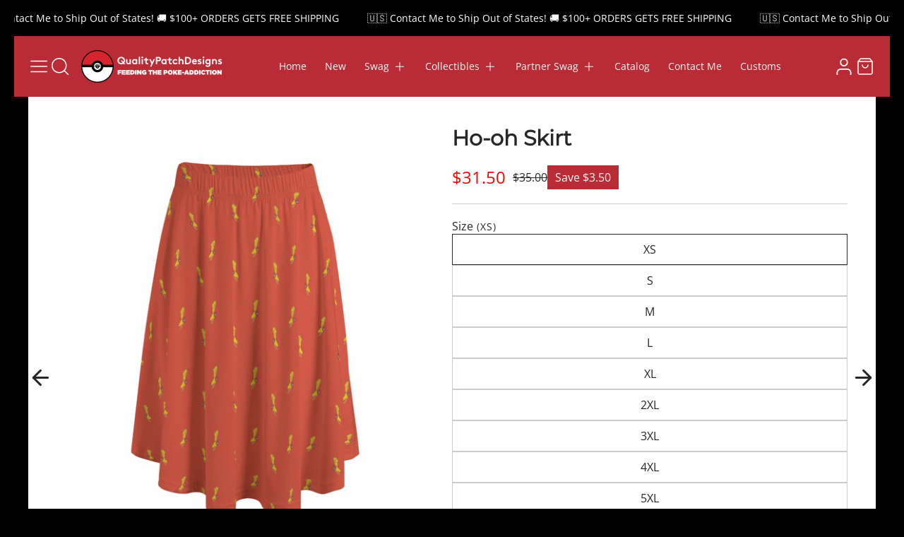

--- FILE ---
content_type: text/html; charset=utf-8
request_url: https://qualitypatchdesigns.com/products/all-over-print-womens-long-maxi-skirt-with-pockets-92
body_size: 52813
content:
<!doctype html>
  <html class="no-js" lang="en">
    <head>
      <meta charset="utf-8">
      <meta http-equiv="X-UA-Compatible" content="IE=edge">
      <meta name="viewport" content="width=device-width,initial-scale=1">
      <meta name="theme-color" content="">
      <link rel="canonical" href="https://qualitypatchdesigns.com/products/all-over-print-womens-long-maxi-skirt-with-pockets-92">


     <link rel="preconnect" href="https://cdn.shopify.com" crossorigin><link rel="icon" type="image/png" href="//qualitypatchdesigns.com/cdn/shop/files/Fav_icon_1bef7fc1-4f1e-42e2-8079-f8edd214ec37.png?crop=center&height=32&v=1710228363&width=32"><link rel="preconnect" href="https://fonts.shopifycdn.com" crossorigin><title>
        All-Over Print Women&#39;s Long Maxi Skirt With Pockets
 &ndash; QualityPatch</title>
  
      
        <meta name="description" content="All-Over Print Women&#39;s Long Maxi Skirt With Pockets">
      
  
      

<meta property="og:site_name" content="QualityPatch">
<meta property="og:url" content="https://qualitypatchdesigns.com/products/all-over-print-womens-long-maxi-skirt-with-pockets-92">
<meta property="og:title" content="All-Over Print Women&#39;s Long Maxi Skirt With Pockets">
<meta property="og:type" content="product">
<meta property="og:description" content="All-Over Print Women&#39;s Long Maxi Skirt With Pockets"><meta property="og:image" content="http://qualitypatchdesigns.com/cdn/shop/files/99580-b363c6b8-d7b1-4489-a697-412fb13fd900.jpg?v=1719629975">
  <meta property="og:image:secure_url" content="https://qualitypatchdesigns.com/cdn/shop/files/99580-b363c6b8-d7b1-4489-a697-412fb13fd900.jpg?v=1719629975">
  <meta property="og:image:width" content="1200">
  <meta property="og:image:height" content="1200"><meta property="og:price:amount" content="31.50">
  <meta property="og:price:currency" content="USD"><meta name="twitter:card" content="summary_large_image">
<meta name="twitter:title" content="All-Over Print Women&#39;s Long Maxi Skirt With Pockets">
<meta name="twitter:description" content="All-Over Print Women&#39;s Long Maxi Skirt With Pockets">

  
      <script src="//qualitypatchdesigns.com/cdn/shop/t/6/assets/marquee3k.min.js?v=120343982467487895631710336826" defer="defer"></script>
      <script src="//qualitypatchdesigns.com/cdn/shop/t/6/assets/constants.js?v=20588761984960253691710336826" defer="defer"></script>
      <script src="//qualitypatchdesigns.com/cdn/shop/t/6/assets/pubsub.js?v=34180055027472970951710336826" defer="defer"></script>
      <script src="//qualitypatchdesigns.com/cdn/shop/t/6/assets/jquery.min.js?v=132001662740047769491710336826" defer="defer"></script>
      <script src="//qualitypatchdesigns.com/cdn/shop/t/6/assets/global.js?v=130884702667270173591710367993" defer="defer"></script>

      <script src="//qualitypatchdesigns.com/cdn/shop/t/6/assets/jquerycdn-offline.js?v=158417595810649192771711690390" defer="defer"></script>
      <script src="//qualitypatchdesigns.com/cdn/shop/t/6/assets/custom.js?v=30249678611915477121711528615" defer="defer"></script>
          <script src="//qualitypatchdesigns.com/cdn/shop/t/6/assets/cart.js?v=155851542633270758531710862140" defer="defer"></script>
          <script src="//qualitypatchdesigns.com/cdn/shop/t/6/assets/cart-popup.js?v=81360687868883961541710336826" defer="defer"></script>
        
<script>window.performance && window.performance.mark && window.performance.mark('shopify.content_for_header.start');</script><meta name="facebook-domain-verification" content="vunu73x1pntuxyjo91czapj7of1eed">
<meta id="shopify-digital-wallet" name="shopify-digital-wallet" content="/58726580379/digital_wallets/dialog">
<meta name="shopify-checkout-api-token" content="ae6a4aa3b99564d0f0ee3c2a0571f1c0">
<meta id="in-context-paypal-metadata" data-shop-id="58726580379" data-venmo-supported="false" data-environment="production" data-locale="en_US" data-paypal-v4="true" data-currency="USD">
<link rel="alternate" type="application/json+oembed" href="https://qualitypatchdesigns.com/products/all-over-print-womens-long-maxi-skirt-with-pockets-92.oembed">
<script async="async" src="/checkouts/internal/preloads.js?locale=en-US"></script>
<link rel="preconnect" href="https://shop.app" crossorigin="anonymous">
<script async="async" src="https://shop.app/checkouts/internal/preloads.js?locale=en-US&shop_id=58726580379" crossorigin="anonymous"></script>
<script id="shopify-features" type="application/json">{"accessToken":"ae6a4aa3b99564d0f0ee3c2a0571f1c0","betas":["rich-media-storefront-analytics"],"domain":"qualitypatchdesigns.com","predictiveSearch":true,"shopId":58726580379,"locale":"en"}</script>
<script>var Shopify = Shopify || {};
Shopify.shop = "qualitypatch.myshopify.com";
Shopify.locale = "en";
Shopify.currency = {"active":"USD","rate":"1.0"};
Shopify.country = "US";
Shopify.theme = {"name":" 12 ITGwork (backup)","id":135026868379,"schema_name":"Igloo","schema_version":"2.0.1","theme_store_id":2315,"role":"main"};
Shopify.theme.handle = "null";
Shopify.theme.style = {"id":null,"handle":null};
Shopify.cdnHost = "qualitypatchdesigns.com/cdn";
Shopify.routes = Shopify.routes || {};
Shopify.routes.root = "/";</script>
<script type="module">!function(o){(o.Shopify=o.Shopify||{}).modules=!0}(window);</script>
<script>!function(o){function n(){var o=[];function n(){o.push(Array.prototype.slice.apply(arguments))}return n.q=o,n}var t=o.Shopify=o.Shopify||{};t.loadFeatures=n(),t.autoloadFeatures=n()}(window);</script>
<script>
  window.ShopifyPay = window.ShopifyPay || {};
  window.ShopifyPay.apiHost = "shop.app\/pay";
  window.ShopifyPay.redirectState = null;
</script>
<script id="shop-js-analytics" type="application/json">{"pageType":"product"}</script>
<script defer="defer" async type="module" src="//qualitypatchdesigns.com/cdn/shopifycloud/shop-js/modules/v2/client.init-shop-cart-sync_IZsNAliE.en.esm.js"></script>
<script defer="defer" async type="module" src="//qualitypatchdesigns.com/cdn/shopifycloud/shop-js/modules/v2/chunk.common_0OUaOowp.esm.js"></script>
<script type="module">
  await import("//qualitypatchdesigns.com/cdn/shopifycloud/shop-js/modules/v2/client.init-shop-cart-sync_IZsNAliE.en.esm.js");
await import("//qualitypatchdesigns.com/cdn/shopifycloud/shop-js/modules/v2/chunk.common_0OUaOowp.esm.js");

  window.Shopify.SignInWithShop?.initShopCartSync?.({"fedCMEnabled":true,"windoidEnabled":true});

</script>
<script>
  window.Shopify = window.Shopify || {};
  if (!window.Shopify.featureAssets) window.Shopify.featureAssets = {};
  window.Shopify.featureAssets['shop-js'] = {"shop-cart-sync":["modules/v2/client.shop-cart-sync_DLOhI_0X.en.esm.js","modules/v2/chunk.common_0OUaOowp.esm.js"],"init-fed-cm":["modules/v2/client.init-fed-cm_C6YtU0w6.en.esm.js","modules/v2/chunk.common_0OUaOowp.esm.js"],"shop-button":["modules/v2/client.shop-button_BCMx7GTG.en.esm.js","modules/v2/chunk.common_0OUaOowp.esm.js"],"shop-cash-offers":["modules/v2/client.shop-cash-offers_BT26qb5j.en.esm.js","modules/v2/chunk.common_0OUaOowp.esm.js","modules/v2/chunk.modal_CGo_dVj3.esm.js"],"init-windoid":["modules/v2/client.init-windoid_B9PkRMql.en.esm.js","modules/v2/chunk.common_0OUaOowp.esm.js"],"init-shop-email-lookup-coordinator":["modules/v2/client.init-shop-email-lookup-coordinator_DZkqjsbU.en.esm.js","modules/v2/chunk.common_0OUaOowp.esm.js"],"shop-toast-manager":["modules/v2/client.shop-toast-manager_Di2EnuM7.en.esm.js","modules/v2/chunk.common_0OUaOowp.esm.js"],"shop-login-button":["modules/v2/client.shop-login-button_BtqW_SIO.en.esm.js","modules/v2/chunk.common_0OUaOowp.esm.js","modules/v2/chunk.modal_CGo_dVj3.esm.js"],"avatar":["modules/v2/client.avatar_BTnouDA3.en.esm.js"],"pay-button":["modules/v2/client.pay-button_CWa-C9R1.en.esm.js","modules/v2/chunk.common_0OUaOowp.esm.js"],"init-shop-cart-sync":["modules/v2/client.init-shop-cart-sync_IZsNAliE.en.esm.js","modules/v2/chunk.common_0OUaOowp.esm.js"],"init-customer-accounts":["modules/v2/client.init-customer-accounts_DenGwJTU.en.esm.js","modules/v2/client.shop-login-button_BtqW_SIO.en.esm.js","modules/v2/chunk.common_0OUaOowp.esm.js","modules/v2/chunk.modal_CGo_dVj3.esm.js"],"init-shop-for-new-customer-accounts":["modules/v2/client.init-shop-for-new-customer-accounts_JdHXxpS9.en.esm.js","modules/v2/client.shop-login-button_BtqW_SIO.en.esm.js","modules/v2/chunk.common_0OUaOowp.esm.js","modules/v2/chunk.modal_CGo_dVj3.esm.js"],"init-customer-accounts-sign-up":["modules/v2/client.init-customer-accounts-sign-up_D6__K_p8.en.esm.js","modules/v2/client.shop-login-button_BtqW_SIO.en.esm.js","modules/v2/chunk.common_0OUaOowp.esm.js","modules/v2/chunk.modal_CGo_dVj3.esm.js"],"checkout-modal":["modules/v2/client.checkout-modal_C_ZQDY6s.en.esm.js","modules/v2/chunk.common_0OUaOowp.esm.js","modules/v2/chunk.modal_CGo_dVj3.esm.js"],"shop-follow-button":["modules/v2/client.shop-follow-button_XetIsj8l.en.esm.js","modules/v2/chunk.common_0OUaOowp.esm.js","modules/v2/chunk.modal_CGo_dVj3.esm.js"],"lead-capture":["modules/v2/client.lead-capture_DvA72MRN.en.esm.js","modules/v2/chunk.common_0OUaOowp.esm.js","modules/v2/chunk.modal_CGo_dVj3.esm.js"],"shop-login":["modules/v2/client.shop-login_ClXNxyh6.en.esm.js","modules/v2/chunk.common_0OUaOowp.esm.js","modules/v2/chunk.modal_CGo_dVj3.esm.js"],"payment-terms":["modules/v2/client.payment-terms_CNlwjfZz.en.esm.js","modules/v2/chunk.common_0OUaOowp.esm.js","modules/v2/chunk.modal_CGo_dVj3.esm.js"]};
</script>
<script>(function() {
  var isLoaded = false;
  function asyncLoad() {
    if (isLoaded) return;
    isLoaded = true;
    var urls = ["\/\/www.powr.io\/powr.js?powr-token=qualitypatch.myshopify.com\u0026external-type=shopify\u0026shop=qualitypatch.myshopify.com","https:\/\/www.improvedcontactform.com\/icf.js?shop=qualitypatch.myshopify.com","https:\/\/clkj-online.oss-cn-hongkong.aliyuncs.com\/shopify-sdk\/bootstrap.js?shop=qualitypatch.myshopify.com"];
    for (var i = 0; i < urls.length; i++) {
      var s = document.createElement('script');
      s.type = 'text/javascript';
      s.async = true;
      s.src = urls[i];
      var x = document.getElementsByTagName('script')[0];
      x.parentNode.insertBefore(s, x);
    }
  };
  if(window.attachEvent) {
    window.attachEvent('onload', asyncLoad);
  } else {
    window.addEventListener('load', asyncLoad, false);
  }
})();</script>
<script id="__st">var __st={"a":58726580379,"offset":-25200,"reqid":"cdf77491-4725-4878-980c-8ac3d31a7873-1768519165","pageurl":"qualitypatchdesigns.com\/products\/all-over-print-womens-long-maxi-skirt-with-pockets-92","u":"ceb865a81f0b","p":"product","rtyp":"product","rid":8169481076891};</script>
<script>window.ShopifyPaypalV4VisibilityTracking = true;</script>
<script id="captcha-bootstrap">!function(){'use strict';const t='contact',e='account',n='new_comment',o=[[t,t],['blogs',n],['comments',n],[t,'customer']],c=[[e,'customer_login'],[e,'guest_login'],[e,'recover_customer_password'],[e,'create_customer']],r=t=>t.map((([t,e])=>`form[action*='/${t}']:not([data-nocaptcha='true']) input[name='form_type'][value='${e}']`)).join(','),a=t=>()=>t?[...document.querySelectorAll(t)].map((t=>t.form)):[];function s(){const t=[...o],e=r(t);return a(e)}const i='password',u='form_key',d=['recaptcha-v3-token','g-recaptcha-response','h-captcha-response',i],f=()=>{try{return window.sessionStorage}catch{return}},m='__shopify_v',_=t=>t.elements[u];function p(t,e,n=!1){try{const o=window.sessionStorage,c=JSON.parse(o.getItem(e)),{data:r}=function(t){const{data:e,action:n}=t;return t[m]||n?{data:e,action:n}:{data:t,action:n}}(c);for(const[e,n]of Object.entries(r))t.elements[e]&&(t.elements[e].value=n);n&&o.removeItem(e)}catch(o){console.error('form repopulation failed',{error:o})}}const l='form_type',E='cptcha';function T(t){t.dataset[E]=!0}const w=window,h=w.document,L='Shopify',v='ce_forms',y='captcha';let A=!1;((t,e)=>{const n=(g='f06e6c50-85a8-45c8-87d0-21a2b65856fe',I='https://cdn.shopify.com/shopifycloud/storefront-forms-hcaptcha/ce_storefront_forms_captcha_hcaptcha.v1.5.2.iife.js',D={infoText:'Protected by hCaptcha',privacyText:'Privacy',termsText:'Terms'},(t,e,n)=>{const o=w[L][v],c=o.bindForm;if(c)return c(t,g,e,D).then(n);var r;o.q.push([[t,g,e,D],n]),r=I,A||(h.body.append(Object.assign(h.createElement('script'),{id:'captcha-provider',async:!0,src:r})),A=!0)});var g,I,D;w[L]=w[L]||{},w[L][v]=w[L][v]||{},w[L][v].q=[],w[L][y]=w[L][y]||{},w[L][y].protect=function(t,e){n(t,void 0,e),T(t)},Object.freeze(w[L][y]),function(t,e,n,w,h,L){const[v,y,A,g]=function(t,e,n){const i=e?o:[],u=t?c:[],d=[...i,...u],f=r(d),m=r(i),_=r(d.filter((([t,e])=>n.includes(e))));return[a(f),a(m),a(_),s()]}(w,h,L),I=t=>{const e=t.target;return e instanceof HTMLFormElement?e:e&&e.form},D=t=>v().includes(t);t.addEventListener('submit',(t=>{const e=I(t);if(!e)return;const n=D(e)&&!e.dataset.hcaptchaBound&&!e.dataset.recaptchaBound,o=_(e),c=g().includes(e)&&(!o||!o.value);(n||c)&&t.preventDefault(),c&&!n&&(function(t){try{if(!f())return;!function(t){const e=f();if(!e)return;const n=_(t);if(!n)return;const o=n.value;o&&e.removeItem(o)}(t);const e=Array.from(Array(32),(()=>Math.random().toString(36)[2])).join('');!function(t,e){_(t)||t.append(Object.assign(document.createElement('input'),{type:'hidden',name:u})),t.elements[u].value=e}(t,e),function(t,e){const n=f();if(!n)return;const o=[...t.querySelectorAll(`input[type='${i}']`)].map((({name:t})=>t)),c=[...d,...o],r={};for(const[a,s]of new FormData(t).entries())c.includes(a)||(r[a]=s);n.setItem(e,JSON.stringify({[m]:1,action:t.action,data:r}))}(t,e)}catch(e){console.error('failed to persist form',e)}}(e),e.submit())}));const S=(t,e)=>{t&&!t.dataset[E]&&(n(t,e.some((e=>e===t))),T(t))};for(const o of['focusin','change'])t.addEventListener(o,(t=>{const e=I(t);D(e)&&S(e,y())}));const B=e.get('form_key'),M=e.get(l),P=B&&M;t.addEventListener('DOMContentLoaded',(()=>{const t=y();if(P)for(const e of t)e.elements[l].value===M&&p(e,B);[...new Set([...A(),...v().filter((t=>'true'===t.dataset.shopifyCaptcha))])].forEach((e=>S(e,t)))}))}(h,new URLSearchParams(w.location.search),n,t,e,['guest_login'])})(!0,!0)}();</script>
<script integrity="sha256-4kQ18oKyAcykRKYeNunJcIwy7WH5gtpwJnB7kiuLZ1E=" data-source-attribution="shopify.loadfeatures" defer="defer" src="//qualitypatchdesigns.com/cdn/shopifycloud/storefront/assets/storefront/load_feature-a0a9edcb.js" crossorigin="anonymous"></script>
<script crossorigin="anonymous" defer="defer" src="//qualitypatchdesigns.com/cdn/shopifycloud/storefront/assets/shopify_pay/storefront-65b4c6d7.js?v=20250812"></script>
<script data-source-attribution="shopify.dynamic_checkout.dynamic.init">var Shopify=Shopify||{};Shopify.PaymentButton=Shopify.PaymentButton||{isStorefrontPortableWallets:!0,init:function(){window.Shopify.PaymentButton.init=function(){};var t=document.createElement("script");t.src="https://qualitypatchdesigns.com/cdn/shopifycloud/portable-wallets/latest/portable-wallets.en.js",t.type="module",document.head.appendChild(t)}};
</script>
<script data-source-attribution="shopify.dynamic_checkout.buyer_consent">
  function portableWalletsHideBuyerConsent(e){var t=document.getElementById("shopify-buyer-consent"),n=document.getElementById("shopify-subscription-policy-button");t&&n&&(t.classList.add("hidden"),t.setAttribute("aria-hidden","true"),n.removeEventListener("click",e))}function portableWalletsShowBuyerConsent(e){var t=document.getElementById("shopify-buyer-consent"),n=document.getElementById("shopify-subscription-policy-button");t&&n&&(t.classList.remove("hidden"),t.removeAttribute("aria-hidden"),n.addEventListener("click",e))}window.Shopify?.PaymentButton&&(window.Shopify.PaymentButton.hideBuyerConsent=portableWalletsHideBuyerConsent,window.Shopify.PaymentButton.showBuyerConsent=portableWalletsShowBuyerConsent);
</script>
<script>
  function portableWalletsCleanup(e){e&&e.src&&console.error("Failed to load portable wallets script "+e.src);var t=document.querySelectorAll("shopify-accelerated-checkout .shopify-payment-button__skeleton, shopify-accelerated-checkout-cart .wallet-cart-button__skeleton"),e=document.getElementById("shopify-buyer-consent");for(let e=0;e<t.length;e++)t[e].remove();e&&e.remove()}function portableWalletsNotLoadedAsModule(e){e instanceof ErrorEvent&&"string"==typeof e.message&&e.message.includes("import.meta")&&"string"==typeof e.filename&&e.filename.includes("portable-wallets")&&(window.removeEventListener("error",portableWalletsNotLoadedAsModule),window.Shopify.PaymentButton.failedToLoad=e,"loading"===document.readyState?document.addEventListener("DOMContentLoaded",window.Shopify.PaymentButton.init):window.Shopify.PaymentButton.init())}window.addEventListener("error",portableWalletsNotLoadedAsModule);
</script>

<script type="module" src="https://qualitypatchdesigns.com/cdn/shopifycloud/portable-wallets/latest/portable-wallets.en.js" onError="portableWalletsCleanup(this)" crossorigin="anonymous"></script>
<script nomodule>
  document.addEventListener("DOMContentLoaded", portableWalletsCleanup);
</script>

<link id="shopify-accelerated-checkout-styles" rel="stylesheet" media="screen" href="https://qualitypatchdesigns.com/cdn/shopifycloud/portable-wallets/latest/accelerated-checkout-backwards-compat.css" crossorigin="anonymous">
<style id="shopify-accelerated-checkout-cart">
        #shopify-buyer-consent {
  margin-top: 1em;
  display: inline-block;
  width: 100%;
}

#shopify-buyer-consent.hidden {
  display: none;
}

#shopify-subscription-policy-button {
  background: none;
  border: none;
  padding: 0;
  text-decoration: underline;
  font-size: inherit;
  cursor: pointer;
}

#shopify-subscription-policy-button::before {
  box-shadow: none;
}

      </style>
<script id="sections-script" data-sections="header,footer" defer="defer" src="//qualitypatchdesigns.com/cdn/shop/t/6/compiled_assets/scripts.js?2200"></script>
<script>window.performance && window.performance.mark && window.performance.mark('shopify.content_for_header.end');</script>
  
      
<style data-shopify>
    @font-face {
  font-family: "Open Sans";
  font-weight: 400;
  font-style: normal;
  font-display: swap;
  src: url("//qualitypatchdesigns.com/cdn/fonts/open_sans/opensans_n4.c32e4d4eca5273f6d4ee95ddf54b5bbb75fc9b61.woff2") format("woff2"),
       url("//qualitypatchdesigns.com/cdn/fonts/open_sans/opensans_n4.5f3406f8d94162b37bfa232b486ac93ee892406d.woff") format("woff");
}

    @font-face {
  font-family: "Open Sans";
  font-weight: 700;
  font-style: normal;
  font-display: swap;
  src: url("//qualitypatchdesigns.com/cdn/fonts/open_sans/opensans_n7.a9393be1574ea8606c68f4441806b2711d0d13e4.woff2") format("woff2"),
       url("//qualitypatchdesigns.com/cdn/fonts/open_sans/opensans_n7.7b8af34a6ebf52beb1a4c1d8c73ad6910ec2e553.woff") format("woff");
}

    @font-face {
  font-family: "Open Sans";
  font-weight: 400;
  font-style: italic;
  font-display: swap;
  src: url("//qualitypatchdesigns.com/cdn/fonts/open_sans/opensans_i4.6f1d45f7a46916cc95c694aab32ecbf7509cbf33.woff2") format("woff2"),
       url("//qualitypatchdesigns.com/cdn/fonts/open_sans/opensans_i4.4efaa52d5a57aa9a57c1556cc2b7465d18839daa.woff") format("woff");
}

    @font-face {
  font-family: "Open Sans";
  font-weight: 700;
  font-style: italic;
  font-display: swap;
  src: url("//qualitypatchdesigns.com/cdn/fonts/open_sans/opensans_i7.916ced2e2ce15f7fcd95d196601a15e7b89ee9a4.woff2") format("woff2"),
       url("//qualitypatchdesigns.com/cdn/fonts/open_sans/opensans_i7.99a9cff8c86ea65461de497ade3d515a98f8b32a.woff") format("woff");
}

    @font-face {
  font-family: Montserrat;
  font-weight: 400;
  font-style: normal;
  font-display: swap;
  src: url("//qualitypatchdesigns.com/cdn/fonts/montserrat/montserrat_n4.81949fa0ac9fd2021e16436151e8eaa539321637.woff2") format("woff2"),
       url("//qualitypatchdesigns.com/cdn/fonts/montserrat/montserrat_n4.a6c632ca7b62da89c3594789ba828388aac693fe.woff") format("woff");
}

    @font-face {
  font-family: Archivo;
  font-weight: 400;
  font-style: normal;
  font-display: swap;
  src: url("//qualitypatchdesigns.com/cdn/fonts/archivo/archivo_n4.dc8d917cc69af0a65ae04d01fd8eeab28a3573c9.woff2") format("woff2"),
       url("//qualitypatchdesigns.com/cdn/fonts/archivo/archivo_n4.bd6b9c34fdb81d7646836be8065ce3c80a2cc984.woff") format("woff");
}

</style>
      <style data-shopify>
    :root {

        /*==============  Body font  ==============*/
        --body-font-family: "Open Sans", sans-serif;
        --body-font-style: normal;
        --body-font-weight: 400;
        --body-font-weight-bold: 700;
        --body-font-size: 16px;
        --body-font-small: 14px;
        --body-font-size-mobile: 14px;
        
        /*==============  Heading font  ==============*/
        --heading-font-family: Montserrat, sans-serif;
        --heading-font-style: normal;
        --heading-font-weight: 400;
        --heading-font-case: normal;
        --heading-font-size-h1: 48px;
        --heading-font-size-h2: 38px;
        --heading-font-size-h3: 30px;
        --heading-font-size-h4: 25px;
        --heading-font-size-h5: 19px;
        --heading-font-size-mobile-h1: 36px;
        --heading-font-size-mobile-h2: 28px;
        --heading-font-size-mobile-h3: 23px;
        --heading-font-size-mobile-h4: 18px;
        --heading-font-size-mobile-h5: 15px;

        /*==============  Special font  ==============*/
        --special-font-family: Archivo, sans-serif;
        --special-font-style: normal;
        --special-font-weight: 400;
        --special-font-case: normal;
        --special-font-size-small: 11px;
        --special-font-size-medium: 13px;
        --special-font-size: 15px;

        /*==============  Page color  ==============*/
        --primary-background: 0,0,0;
        --primary-text-color: 255,255,255;
        --secondary-background: 43,43,43;
        --secondary-text-color: 255,255,255;
        --accent-background: 255,255,255;
        --accent-text-color: 255,255,255;
    
        /*==============  Color scheme  ==============*/
        --dark-background: 62,89,99;
        --dark-text-color: 255,255,255;
        --light-background: 245,248,246;
        --light-text-color: 43,43,159;
        --gray-background: 239,239,239;
        --gray-text-color: 40,40,42;

        /*==============  Color buttons  ==============*/

        --color-btn-primary-background:#ba2c36;
        --color-btn-primary-text:#fdfffe;
        --color-btn-secondary-background:#ba4d4d;
        --color-btn-secondary-text:#ffffff;

        /*==============  Color others  ==============*/
        --color-review-star:#f5c142;
        --color-success-message-background:#e4f3e9;
        --color-success-message-text:#48a14d;
        --color-error-message-background:#f4e9ec;
        --color-error-message-text:#ca514e;
        
        --color-base-text: 255, 255, 255;
        --color-shadow: 255, 255, 255;
        
        --color-base-background-1: 0, 0, 0;
        --color-base-background-2: 239, 239, 239;
        --color-base-solid-button-labels: 253, 255, 254;
        --color-base-outline-button-labels: 255, 255, 255;
        --color-base-accent-1: 255, 255, 255;
        --color-base-accent-2: , , ;
        --payment-terms-background-color: #000000;

        /*==============  Theme border  ==============*/
        
          --solid-border: none;
        
        
        /*==============  Theme spacing  ==============*/
        --page-width: 1600px;
        --page-width-margin: 0rem;

        --spacing-sections-desktop: 80px;
        --spacing-sections-mobile: 40px;

        --grid-desktop-vertical-spacing: 20px;
        --grid-desktop-horizontal-spacing: 20px;
        --grid-mobile-vertical-spacing: 10px;
        --grid-mobile-horizontal-spacing: 10px;
        
          --body-space-sm: 0px 10px 60px;
          --body-space-md: 0px 20px 90px;
          --body-space-lg: 0px 20px 20px;
        
        --cursor-close-svg-url: url(//qualitypatchdesigns.com/cdn/shop/t/6/assets/theme-model-close.svg?v=5572679022249268111710336826);

        /*==============  Theme radius controling  ==============*/
         
          --border-radius-x: 0px;
          --border-radius-xs: 0px;
          --border-radius-s: 0px;
          --border-radius-sx: 0px;
          --border-radius-m: 0px;
          --border-radius-mx: 0px;
          --border-radius-ll: 0px;
          --border-radius-l: 0px;
          --border-radius-lx: 0px;
          --border-radius-xl: 0px;
          --border-radius-lg: 0px;
          --border-radius-xlg: 0px;
          --border-radius-th-first: 0px;
          --border-radius-th-last: 0px;
          --border-radius-share-copy: 0px;
          --border-radius-accordion: 0px;
          --border-radius-accordion-rte: 0px;
          --border-radius-close: 0px;
        
    }

    *,
    *::before,
    *::after {
        box-sizing: inherit;
    }
    html {
        box-sizing: border-box;
    }
    body,html,p,ul,li,ol,span {
        font-size: var(--body-font-size-mobile);
    }
    body {
        max-width: 100%;
        display: grid;
        grid-template-rows: auto auto 1fr auto;
        grid-template-columns: 100%;
        min-height: 100%;
        margin: 0;
        font-family: var(--body-font-family);
        font-style: var(--body-font-style);
        font-weight: var(--body-font-weight);
        background-color: rgb(var(--primary-background));
        color: rgb(var(--primary-text-color));
        padding: var(--body-space-sm);
    }
    .page-width-with-extra {
      padding-left: 10px;
      padding-right: 10px;
    }
    @media screen and (min-width: 750px) {
      body,html,p,ul,li,ol,span {
          font-size: var(--body-font-size);
      }
      body {
        padding: var(--body-space-md);
      }
      .page-width-with-extra {
        padding-left: 20px;
        padding-right: 20px;
      }
    }
    @media screen and (min-width: 990px) {
      body {
        padding: var(--body-space-lg);
      }
    }
</style>
<link href="//qualitypatchdesigns.com/cdn/shop/t/6/assets/base.css?v=91983169312089597441710768203" rel="stylesheet" type="text/css" media="all" /><link href="//qualitypatchdesigns.com/cdn/shop/t/6/assets/custom.css?v=89186448974458115051712749341" rel="stylesheet" type="text/css" media="all" /><link href="//qualitypatchdesigns.com/cdn/shop/t/6/assets/responsive.css?v=71114887609039128451712669319" rel="stylesheet" type="text/css" media="all" /><link href="//qualitypatchdesigns.com/cdn/shop/t/6/assets/responsive-1.css?v=149085516284072259101713964532" rel="stylesheet" type="text/css" media="all" />
<link rel="preload" as="font" href="//qualitypatchdesigns.com/cdn/fonts/open_sans/opensans_n4.c32e4d4eca5273f6d4ee95ddf54b5bbb75fc9b61.woff2" type="font/woff2" crossorigin><link rel="preload" as="font" href="//qualitypatchdesigns.com/cdn/fonts/montserrat/montserrat_n4.81949fa0ac9fd2021e16436151e8eaa539321637.woff2" type="font/woff2" crossorigin><link rel="preload" as="font" href="//qualitypatchdesigns.com/cdn/fonts/archivo/archivo_n4.dc8d917cc69af0a65ae04d01fd8eeab28a3573c9.woff2" type="font/woff2" crossorigin><script src="https://ajax.googleapis.com/ajax/libs/jquery/3.7.1/jquery.min.js"></script>
      <script src="//cdn.shopify.com/s/files/1/0382/4185/files/ajaxinate.js?937" type="text/javascript"></script>
<link
          rel="stylesheet"
          href="//qualitypatchdesigns.com/cdn/shop/t/6/assets/component-predictive-search.css?v=118527167420847807261710336826"
          media="print"
          onload="this.media='all'"
        ><script>
        document.documentElement.className = document.documentElement.className.replace('no-js', 'js');
        if (Shopify.designMode) {
          document.documentElement.classList.add('shopify-design-mode');
        }
      </script>    
    <!-- BEGIN app block: shopify://apps/judge-me-reviews/blocks/judgeme_core/61ccd3b1-a9f2-4160-9fe9-4fec8413e5d8 --><!-- Start of Judge.me Core -->






<link rel="dns-prefetch" href="https://cdnwidget.judge.me">
<link rel="dns-prefetch" href="https://cdn.judge.me">
<link rel="dns-prefetch" href="https://cdn1.judge.me">
<link rel="dns-prefetch" href="https://api.judge.me">

<script data-cfasync='false' class='jdgm-settings-script'>window.jdgmSettings={"pagination":5,"disable_web_reviews":false,"badge_no_review_text":"No reviews","badge_n_reviews_text":"{{ n }} review/reviews","hide_badge_preview_if_no_reviews":true,"badge_hide_text":false,"enforce_center_preview_badge":false,"widget_title":"Customer Reviews","widget_open_form_text":"Write a review","widget_close_form_text":"Cancel review","widget_refresh_page_text":"Refresh page","widget_summary_text":"Based on {{ number_of_reviews }} review/reviews","widget_no_review_text":"Be the first to write a review","widget_name_field_text":"Display name","widget_verified_name_field_text":"Verified Name (public)","widget_name_placeholder_text":"Display name","widget_required_field_error_text":"This field is required.","widget_email_field_text":"Email address","widget_verified_email_field_text":"Verified Email (private, can not be edited)","widget_email_placeholder_text":"Your email address","widget_email_field_error_text":"Please enter a valid email address.","widget_rating_field_text":"Rating","widget_review_title_field_text":"Review Title","widget_review_title_placeholder_text":"Give your review a title","widget_review_body_field_text":"Review content","widget_review_body_placeholder_text":"Start writing here...","widget_pictures_field_text":"Picture/Video (optional)","widget_submit_review_text":"Submit Review","widget_submit_verified_review_text":"Submit Verified Review","widget_submit_success_msg_with_auto_publish":"Thank you! Please refresh the page in a few moments to see your review. You can remove or edit your review by logging into \u003ca href='https://judge.me/login' target='_blank' rel='nofollow noopener'\u003eJudge.me\u003c/a\u003e","widget_submit_success_msg_no_auto_publish":"Thank you! Your review will be published as soon as it is approved by the shop admin. You can remove or edit your review by logging into \u003ca href='https://judge.me/login' target='_blank' rel='nofollow noopener'\u003eJudge.me\u003c/a\u003e","widget_show_default_reviews_out_of_total_text":"Showing {{ n_reviews_shown }} out of {{ n_reviews }} reviews.","widget_show_all_link_text":"Show all","widget_show_less_link_text":"Show less","widget_author_said_text":"{{ reviewer_name }} said:","widget_days_text":"{{ n }} days ago","widget_weeks_text":"{{ n }} week/weeks ago","widget_months_text":"{{ n }} month/months ago","widget_years_text":"{{ n }} year/years ago","widget_yesterday_text":"Yesterday","widget_today_text":"Today","widget_replied_text":"\u003e\u003e {{ shop_name }} replied:","widget_read_more_text":"Read more","widget_reviewer_name_as_initial":"","widget_rating_filter_color":"#fbcd0a","widget_rating_filter_see_all_text":"See all reviews","widget_sorting_most_recent_text":"Most Recent","widget_sorting_highest_rating_text":"Highest Rating","widget_sorting_lowest_rating_text":"Lowest Rating","widget_sorting_with_pictures_text":"Only Pictures","widget_sorting_most_helpful_text":"Most Helpful","widget_open_question_form_text":"Ask a question","widget_reviews_subtab_text":"Reviews","widget_questions_subtab_text":"Questions","widget_question_label_text":"Question","widget_answer_label_text":"Answer","widget_question_placeholder_text":"Write your question here","widget_submit_question_text":"Submit Question","widget_question_submit_success_text":"Thank you for your question! We will notify you once it gets answered.","verified_badge_text":"Verified","verified_badge_bg_color":"","verified_badge_text_color":"","verified_badge_placement":"left-of-reviewer-name","widget_review_max_height":"","widget_hide_border":false,"widget_social_share":false,"widget_thumb":false,"widget_review_location_show":false,"widget_location_format":"","all_reviews_include_out_of_store_products":true,"all_reviews_out_of_store_text":"(out of store)","all_reviews_pagination":100,"all_reviews_product_name_prefix_text":"about","enable_review_pictures":true,"enable_question_anwser":false,"widget_theme":"default","review_date_format":"mm/dd/yyyy","default_sort_method":"most-recent","widget_product_reviews_subtab_text":"Product Reviews","widget_shop_reviews_subtab_text":"Shop Reviews","widget_other_products_reviews_text":"Reviews for other products","widget_store_reviews_subtab_text":"Store reviews","widget_no_store_reviews_text":"This store hasn't received any reviews yet","widget_web_restriction_product_reviews_text":"This product hasn't received any reviews yet","widget_no_items_text":"No items found","widget_show_more_text":"Show more","widget_write_a_store_review_text":"Write a Store Review","widget_other_languages_heading":"Reviews in Other Languages","widget_translate_review_text":"Translate review to {{ language }}","widget_translating_review_text":"Translating...","widget_show_original_translation_text":"Show original ({{ language }})","widget_translate_review_failed_text":"Review couldn't be translated.","widget_translate_review_retry_text":"Retry","widget_translate_review_try_again_later_text":"Try again later","show_product_url_for_grouped_product":false,"widget_sorting_pictures_first_text":"Pictures First","show_pictures_on_all_rev_page_mobile":false,"show_pictures_on_all_rev_page_desktop":false,"floating_tab_hide_mobile_install_preference":false,"floating_tab_button_name":"★ Reviews","floating_tab_title":"Let customers speak for us","floating_tab_button_color":"","floating_tab_button_background_color":"","floating_tab_url":"","floating_tab_url_enabled":false,"floating_tab_tab_style":"text","all_reviews_text_badge_text":"Customers rate us {{ shop.metafields.judgeme.all_reviews_rating | round: 1 }}/5 based on {{ shop.metafields.judgeme.all_reviews_count }} reviews.","all_reviews_text_badge_text_branded_style":"{{ shop.metafields.judgeme.all_reviews_rating | round: 1 }} out of 5 stars based on {{ shop.metafields.judgeme.all_reviews_count }} reviews","is_all_reviews_text_badge_a_link":false,"show_stars_for_all_reviews_text_badge":false,"all_reviews_text_badge_url":"","all_reviews_text_style":"branded","all_reviews_text_color_style":"judgeme_brand_color","all_reviews_text_color":"#108474","all_reviews_text_show_jm_brand":true,"featured_carousel_show_header":true,"featured_carousel_title":"Let customers speak for us","testimonials_carousel_title":"Customers are saying","videos_carousel_title":"Real customer stories","cards_carousel_title":"Customers are saying","featured_carousel_count_text":"from {{ n }} reviews","featured_carousel_add_link_to_all_reviews_page":false,"featured_carousel_url":"","featured_carousel_show_images":true,"featured_carousel_autoslide_interval":5,"featured_carousel_arrows_on_the_sides":false,"featured_carousel_height":250,"featured_carousel_width":80,"featured_carousel_image_size":0,"featured_carousel_image_height":250,"featured_carousel_arrow_color":"#eeeeee","verified_count_badge_style":"branded","verified_count_badge_orientation":"horizontal","verified_count_badge_color_style":"judgeme_brand_color","verified_count_badge_color":"#108474","is_verified_count_badge_a_link":false,"verified_count_badge_url":"","verified_count_badge_show_jm_brand":true,"widget_rating_preset_default":5,"widget_first_sub_tab":"product-reviews","widget_show_histogram":true,"widget_histogram_use_custom_color":false,"widget_pagination_use_custom_color":false,"widget_star_use_custom_color":false,"widget_verified_badge_use_custom_color":false,"widget_write_review_use_custom_color":false,"picture_reminder_submit_button":"Upload Pictures","enable_review_videos":false,"mute_video_by_default":false,"widget_sorting_videos_first_text":"Videos First","widget_review_pending_text":"Pending","featured_carousel_items_for_large_screen":3,"social_share_options_order":"Facebook,Twitter","remove_microdata_snippet":false,"disable_json_ld":false,"enable_json_ld_products":false,"preview_badge_show_question_text":false,"preview_badge_no_question_text":"No questions","preview_badge_n_question_text":"{{ number_of_questions }} question/questions","qa_badge_show_icon":false,"qa_badge_position":"same-row","remove_judgeme_branding":false,"widget_add_search_bar":false,"widget_search_bar_placeholder":"Search","widget_sorting_verified_only_text":"Verified only","featured_carousel_theme":"default","featured_carousel_show_rating":true,"featured_carousel_show_title":true,"featured_carousel_show_body":true,"featured_carousel_show_date":false,"featured_carousel_show_reviewer":true,"featured_carousel_show_product":false,"featured_carousel_header_background_color":"#108474","featured_carousel_header_text_color":"#ffffff","featured_carousel_name_product_separator":"reviewed","featured_carousel_full_star_background":"#108474","featured_carousel_empty_star_background":"#dadada","featured_carousel_vertical_theme_background":"#f9fafb","featured_carousel_verified_badge_enable":true,"featured_carousel_verified_badge_color":"#108474","featured_carousel_border_style":"round","featured_carousel_review_line_length_limit":3,"featured_carousel_more_reviews_button_text":"Read more reviews","featured_carousel_view_product_button_text":"View product","all_reviews_page_load_reviews_on":"scroll","all_reviews_page_load_more_text":"Load More Reviews","disable_fb_tab_reviews":false,"enable_ajax_cdn_cache":false,"widget_advanced_speed_features":5,"widget_public_name_text":"displayed publicly like","default_reviewer_name":"John Smith","default_reviewer_name_has_non_latin":true,"widget_reviewer_anonymous":"Anonymous","medals_widget_title":"Judge.me Review Medals","medals_widget_background_color":"#f9fafb","medals_widget_position":"footer_all_pages","medals_widget_border_color":"#f9fafb","medals_widget_verified_text_position":"left","medals_widget_use_monochromatic_version":false,"medals_widget_elements_color":"#108474","show_reviewer_avatar":true,"widget_invalid_yt_video_url_error_text":"Not a YouTube video URL","widget_max_length_field_error_text":"Please enter no more than {0} characters.","widget_show_country_flag":false,"widget_show_collected_via_shop_app":true,"widget_verified_by_shop_badge_style":"light","widget_verified_by_shop_text":"Verified by Shop","widget_show_photo_gallery":false,"widget_load_with_code_splitting":true,"widget_ugc_install_preference":false,"widget_ugc_title":"Made by us, Shared by you","widget_ugc_subtitle":"Tag us to see your picture featured in our page","widget_ugc_arrows_color":"#ffffff","widget_ugc_primary_button_text":"Buy Now","widget_ugc_primary_button_background_color":"#108474","widget_ugc_primary_button_text_color":"#ffffff","widget_ugc_primary_button_border_width":"0","widget_ugc_primary_button_border_style":"none","widget_ugc_primary_button_border_color":"#108474","widget_ugc_primary_button_border_radius":"25","widget_ugc_secondary_button_text":"Load More","widget_ugc_secondary_button_background_color":"#ffffff","widget_ugc_secondary_button_text_color":"#108474","widget_ugc_secondary_button_border_width":"2","widget_ugc_secondary_button_border_style":"solid","widget_ugc_secondary_button_border_color":"#108474","widget_ugc_secondary_button_border_radius":"25","widget_ugc_reviews_button_text":"View Reviews","widget_ugc_reviews_button_background_color":"#ffffff","widget_ugc_reviews_button_text_color":"#108474","widget_ugc_reviews_button_border_width":"2","widget_ugc_reviews_button_border_style":"solid","widget_ugc_reviews_button_border_color":"#108474","widget_ugc_reviews_button_border_radius":"25","widget_ugc_reviews_button_link_to":"judgeme-reviews-page","widget_ugc_show_post_date":true,"widget_ugc_max_width":"800","widget_rating_metafield_value_type":true,"widget_primary_color":"#BA2C36","widget_enable_secondary_color":false,"widget_secondary_color":"#edf5f5","widget_summary_average_rating_text":"{{ average_rating }} out of 5","widget_media_grid_title":"Customer photos \u0026 videos","widget_media_grid_see_more_text":"See more","widget_round_style":false,"widget_show_product_medals":true,"widget_verified_by_judgeme_text":"Verified by Judge.me","widget_show_store_medals":true,"widget_verified_by_judgeme_text_in_store_medals":"Verified by Judge.me","widget_media_field_exceed_quantity_message":"Sorry, we can only accept {{ max_media }} for one review.","widget_media_field_exceed_limit_message":"{{ file_name }} is too large, please select a {{ media_type }} less than {{ size_limit }}MB.","widget_review_submitted_text":"Review Submitted!","widget_question_submitted_text":"Question Submitted!","widget_close_form_text_question":"Cancel","widget_write_your_answer_here_text":"Write your answer here","widget_enabled_branded_link":true,"widget_show_collected_by_judgeme":true,"widget_reviewer_name_color":"","widget_write_review_text_color":"","widget_write_review_bg_color":"","widget_collected_by_judgeme_text":"collected by Judge.me","widget_pagination_type":"standard","widget_load_more_text":"Load More","widget_load_more_color":"#108474","widget_full_review_text":"Full Review","widget_read_more_reviews_text":"Read More Reviews","widget_read_questions_text":"Read Questions","widget_questions_and_answers_text":"Questions \u0026 Answers","widget_verified_by_text":"Verified by","widget_verified_text":"Verified","widget_number_of_reviews_text":"{{ number_of_reviews }} reviews","widget_back_button_text":"Back","widget_next_button_text":"Next","widget_custom_forms_filter_button":"Filters","custom_forms_style":"horizontal","widget_show_review_information":false,"how_reviews_are_collected":"How reviews are collected?","widget_show_review_keywords":false,"widget_gdpr_statement":"How we use your data: We'll only contact you about the review you left, and only if necessary. By submitting your review, you agree to Judge.me's \u003ca href='https://judge.me/terms' target='_blank' rel='nofollow noopener'\u003eterms\u003c/a\u003e, \u003ca href='https://judge.me/privacy' target='_blank' rel='nofollow noopener'\u003eprivacy\u003c/a\u003e and \u003ca href='https://judge.me/content-policy' target='_blank' rel='nofollow noopener'\u003econtent\u003c/a\u003e policies.","widget_multilingual_sorting_enabled":false,"widget_translate_review_content_enabled":false,"widget_translate_review_content_method":"manual","popup_widget_review_selection":"automatically_with_pictures","popup_widget_round_border_style":true,"popup_widget_show_title":true,"popup_widget_show_body":true,"popup_widget_show_reviewer":false,"popup_widget_show_product":true,"popup_widget_show_pictures":true,"popup_widget_use_review_picture":true,"popup_widget_show_on_home_page":true,"popup_widget_show_on_product_page":true,"popup_widget_show_on_collection_page":true,"popup_widget_show_on_cart_page":true,"popup_widget_position":"bottom_left","popup_widget_first_review_delay":5,"popup_widget_duration":5,"popup_widget_interval":5,"popup_widget_review_count":5,"popup_widget_hide_on_mobile":true,"review_snippet_widget_round_border_style":true,"review_snippet_widget_card_color":"#FFFFFF","review_snippet_widget_slider_arrows_background_color":"#FFFFFF","review_snippet_widget_slider_arrows_color":"#000000","review_snippet_widget_star_color":"#108474","show_product_variant":false,"all_reviews_product_variant_label_text":"Variant: ","widget_show_verified_branding":true,"widget_ai_summary_title":"Customers say","widget_ai_summary_disclaimer":"AI-powered review summary based on recent customer reviews","widget_show_ai_summary":false,"widget_show_ai_summary_bg":false,"widget_show_review_title_input":true,"redirect_reviewers_invited_via_email":"review_widget","request_store_review_after_product_review":false,"request_review_other_products_in_order":false,"review_form_color_scheme":"default","review_form_corner_style":"square","review_form_star_color":{},"review_form_text_color":"#333333","review_form_background_color":"#ffffff","review_form_field_background_color":"#fafafa","review_form_button_color":{},"review_form_button_text_color":"#ffffff","review_form_modal_overlay_color":"#000000","review_content_screen_title_text":"How would you rate this product?","review_content_introduction_text":"We would love it if you would share a bit about your experience.","store_review_form_title_text":"How would you rate this store?","store_review_form_introduction_text":"We would love it if you would share a bit about your experience.","show_review_guidance_text":true,"one_star_review_guidance_text":"Poor","five_star_review_guidance_text":"Great","customer_information_screen_title_text":"About you","customer_information_introduction_text":"Please tell us more about you.","custom_questions_screen_title_text":"Your experience in more detail","custom_questions_introduction_text":"Here are a few questions to help us understand more about your experience.","review_submitted_screen_title_text":"Thanks for your review!","review_submitted_screen_thank_you_text":"We are processing it and it will appear on the store soon.","review_submitted_screen_email_verification_text":"Please confirm your email by clicking the link we just sent you. This helps us keep reviews authentic.","review_submitted_request_store_review_text":"Would you like to share your experience of shopping with us?","review_submitted_review_other_products_text":"Would you like to review these products?","store_review_screen_title_text":"Would you like to share your experience of shopping with us?","store_review_introduction_text":"We value your feedback and use it to improve. Please share any thoughts or suggestions you have.","reviewer_media_screen_title_picture_text":"Share a picture","reviewer_media_introduction_picture_text":"Upload a photo to support your review.","reviewer_media_screen_title_video_text":"Share a video","reviewer_media_introduction_video_text":"Upload a video to support your review.","reviewer_media_screen_title_picture_or_video_text":"Share a picture or video","reviewer_media_introduction_picture_or_video_text":"Upload a photo or video to support your review.","reviewer_media_youtube_url_text":"Paste your Youtube URL here","advanced_settings_next_step_button_text":"Next","advanced_settings_close_review_button_text":"Close","modal_write_review_flow":false,"write_review_flow_required_text":"Required","write_review_flow_privacy_message_text":"We respect your privacy.","write_review_flow_anonymous_text":"Post review as anonymous","write_review_flow_visibility_text":"This won't be visible to other customers.","write_review_flow_multiple_selection_help_text":"Select as many as you like","write_review_flow_single_selection_help_text":"Select one option","write_review_flow_required_field_error_text":"This field is required","write_review_flow_invalid_email_error_text":"Please enter a valid email address","write_review_flow_max_length_error_text":"Max. {{ max_length }} characters.","write_review_flow_media_upload_text":"\u003cb\u003eClick to upload\u003c/b\u003e or drag and drop","write_review_flow_gdpr_statement":"We'll only contact you about your review if necessary. By submitting your review, you agree to our \u003ca href='https://judge.me/terms' target='_blank' rel='nofollow noopener'\u003eterms and conditions\u003c/a\u003e and \u003ca href='https://judge.me/privacy' target='_blank' rel='nofollow noopener'\u003eprivacy policy\u003c/a\u003e.","rating_only_reviews_enabled":false,"show_negative_reviews_help_screen":false,"new_review_flow_help_screen_rating_threshold":3,"negative_review_resolution_screen_title_text":"Tell us more","negative_review_resolution_text":"Your experience matters to us. If there were issues with your purchase, we're here to help. Feel free to reach out to us, we'd love the opportunity to make things right.","negative_review_resolution_button_text":"Contact us","negative_review_resolution_proceed_with_review_text":"Leave a review","negative_review_resolution_subject":"Issue with purchase from {{ shop_name }}.{{ order_name }}","preview_badge_collection_page_install_status":false,"widget_review_custom_css":"","preview_badge_custom_css":"","preview_badge_stars_count":"5-stars","featured_carousel_custom_css":"","floating_tab_custom_css":"","all_reviews_widget_custom_css":"","medals_widget_custom_css":"","verified_badge_custom_css":"","all_reviews_text_custom_css":"","transparency_badges_collected_via_store_invite":false,"transparency_badges_from_another_provider":false,"transparency_badges_collected_from_store_visitor":false,"transparency_badges_collected_by_verified_review_provider":false,"transparency_badges_earned_reward":false,"transparency_badges_collected_via_store_invite_text":"Review collected via store invitation","transparency_badges_from_another_provider_text":"Review collected from another provider","transparency_badges_collected_from_store_visitor_text":"Review collected from a store visitor","transparency_badges_written_in_google_text":"Review written in Google","transparency_badges_written_in_etsy_text":"Review written in Etsy","transparency_badges_written_in_shop_app_text":"Review written in Shop App","transparency_badges_earned_reward_text":"Review earned a reward for future purchase","product_review_widget_per_page":10,"widget_store_review_label_text":"Review about the store","checkout_comment_extension_title_on_product_page":"Customer Comments","checkout_comment_extension_num_latest_comment_show":5,"checkout_comment_extension_format":"name_and_timestamp","checkout_comment_customer_name":"last_initial","checkout_comment_comment_notification":true,"preview_badge_collection_page_install_preference":false,"preview_badge_home_page_install_preference":false,"preview_badge_product_page_install_preference":false,"review_widget_install_preference":"","review_carousel_install_preference":false,"floating_reviews_tab_install_preference":"none","verified_reviews_count_badge_install_preference":false,"all_reviews_text_install_preference":false,"review_widget_best_location":false,"judgeme_medals_install_preference":false,"review_widget_revamp_enabled":false,"review_widget_qna_enabled":false,"review_widget_header_theme":"minimal","review_widget_widget_title_enabled":true,"review_widget_header_text_size":"medium","review_widget_header_text_weight":"regular","review_widget_average_rating_style":"compact","review_widget_bar_chart_enabled":true,"review_widget_bar_chart_type":"numbers","review_widget_bar_chart_style":"standard","review_widget_expanded_media_gallery_enabled":false,"review_widget_reviews_section_theme":"standard","review_widget_image_style":"thumbnails","review_widget_review_image_ratio":"square","review_widget_stars_size":"medium","review_widget_verified_badge":"standard_text","review_widget_review_title_text_size":"medium","review_widget_review_text_size":"medium","review_widget_review_text_length":"medium","review_widget_number_of_columns_desktop":3,"review_widget_carousel_transition_speed":5,"review_widget_custom_questions_answers_display":"always","review_widget_button_text_color":"#FFFFFF","review_widget_text_color":"#000000","review_widget_lighter_text_color":"#7B7B7B","review_widget_corner_styling":"soft","review_widget_review_word_singular":"review","review_widget_review_word_plural":"reviews","review_widget_voting_label":"Helpful?","review_widget_shop_reply_label":"Reply from {{ shop_name }}:","review_widget_filters_title":"Filters","qna_widget_question_word_singular":"Question","qna_widget_question_word_plural":"Questions","qna_widget_answer_reply_label":"Answer from {{ answerer_name }}:","qna_content_screen_title_text":"Ask a question about this product","qna_widget_question_required_field_error_text":"Please enter your question.","qna_widget_flow_gdpr_statement":"We'll only contact you about your question if necessary. By submitting your question, you agree to our \u003ca href='https://judge.me/terms' target='_blank' rel='nofollow noopener'\u003eterms and conditions\u003c/a\u003e and \u003ca href='https://judge.me/privacy' target='_blank' rel='nofollow noopener'\u003eprivacy policy\u003c/a\u003e.","qna_widget_question_submitted_text":"Thanks for your question!","qna_widget_close_form_text_question":"Close","qna_widget_question_submit_success_text":"We’ll notify you by email when your question is answered.","all_reviews_widget_v2025_enabled":false,"all_reviews_widget_v2025_header_theme":"default","all_reviews_widget_v2025_widget_title_enabled":true,"all_reviews_widget_v2025_header_text_size":"medium","all_reviews_widget_v2025_header_text_weight":"regular","all_reviews_widget_v2025_average_rating_style":"compact","all_reviews_widget_v2025_bar_chart_enabled":true,"all_reviews_widget_v2025_bar_chart_type":"numbers","all_reviews_widget_v2025_bar_chart_style":"standard","all_reviews_widget_v2025_expanded_media_gallery_enabled":false,"all_reviews_widget_v2025_show_store_medals":true,"all_reviews_widget_v2025_show_photo_gallery":true,"all_reviews_widget_v2025_show_review_keywords":false,"all_reviews_widget_v2025_show_ai_summary":false,"all_reviews_widget_v2025_show_ai_summary_bg":false,"all_reviews_widget_v2025_add_search_bar":false,"all_reviews_widget_v2025_default_sort_method":"most-recent","all_reviews_widget_v2025_reviews_per_page":10,"all_reviews_widget_v2025_reviews_section_theme":"default","all_reviews_widget_v2025_image_style":"thumbnails","all_reviews_widget_v2025_review_image_ratio":"square","all_reviews_widget_v2025_stars_size":"medium","all_reviews_widget_v2025_verified_badge":"bold_badge","all_reviews_widget_v2025_review_title_text_size":"medium","all_reviews_widget_v2025_review_text_size":"medium","all_reviews_widget_v2025_review_text_length":"medium","all_reviews_widget_v2025_number_of_columns_desktop":3,"all_reviews_widget_v2025_carousel_transition_speed":5,"all_reviews_widget_v2025_custom_questions_answers_display":"always","all_reviews_widget_v2025_show_product_variant":false,"all_reviews_widget_v2025_show_reviewer_avatar":true,"all_reviews_widget_v2025_reviewer_name_as_initial":"","all_reviews_widget_v2025_review_location_show":false,"all_reviews_widget_v2025_location_format":"","all_reviews_widget_v2025_show_country_flag":false,"all_reviews_widget_v2025_verified_by_shop_badge_style":"light","all_reviews_widget_v2025_social_share":false,"all_reviews_widget_v2025_social_share_options_order":"Facebook,Twitter,LinkedIn,Pinterest","all_reviews_widget_v2025_pagination_type":"standard","all_reviews_widget_v2025_button_text_color":"#FFFFFF","all_reviews_widget_v2025_text_color":"#000000","all_reviews_widget_v2025_lighter_text_color":"#7B7B7B","all_reviews_widget_v2025_corner_styling":"soft","all_reviews_widget_v2025_title":"Customer reviews","all_reviews_widget_v2025_ai_summary_title":"Customers say about this store","all_reviews_widget_v2025_no_review_text":"Be the first to write a review","platform":"shopify","branding_url":"https://app.judge.me/reviews/stores/qualitypatchdesigns.com","branding_text":"Powered by Judge.me","locale":"en","reply_name":"QualityPatch","widget_version":"3.0","footer":true,"autopublish":true,"review_dates":true,"enable_custom_form":false,"shop_use_review_site":true,"shop_locale":"en","enable_multi_locales_translations":false,"show_review_title_input":true,"review_verification_email_status":"always","can_be_branded":true,"reply_name_text":"QualityPatch"};</script> <style class='jdgm-settings-style'>.jdgm-xx{left:0}:root{--jdgm-primary-color: #BA2C36;--jdgm-secondary-color: rgba(186,44,54,0.1);--jdgm-star-color: #BA2C36;--jdgm-write-review-text-color: white;--jdgm-write-review-bg-color: #BA2C36;--jdgm-paginate-color: #BA2C36;--jdgm-border-radius: 0;--jdgm-reviewer-name-color: #BA2C36}.jdgm-histogram__bar-content{background-color:#BA2C36}.jdgm-rev[data-verified-buyer=true] .jdgm-rev__icon.jdgm-rev__icon:after,.jdgm-rev__buyer-badge.jdgm-rev__buyer-badge{color:white;background-color:#BA2C36}.jdgm-review-widget--small .jdgm-gallery.jdgm-gallery .jdgm-gallery__thumbnail-link:nth-child(8) .jdgm-gallery__thumbnail-wrapper.jdgm-gallery__thumbnail-wrapper:before{content:"See more"}@media only screen and (min-width: 768px){.jdgm-gallery.jdgm-gallery .jdgm-gallery__thumbnail-link:nth-child(8) .jdgm-gallery__thumbnail-wrapper.jdgm-gallery__thumbnail-wrapper:before{content:"See more"}}.jdgm-prev-badge[data-average-rating='0.00']{display:none !important}.jdgm-author-all-initials{display:none !important}.jdgm-author-last-initial{display:none !important}.jdgm-rev-widg__title{visibility:hidden}.jdgm-rev-widg__summary-text{visibility:hidden}.jdgm-prev-badge__text{visibility:hidden}.jdgm-rev__prod-link-prefix:before{content:'about'}.jdgm-rev__variant-label:before{content:'Variant: '}.jdgm-rev__out-of-store-text:before{content:'(out of store)'}@media only screen and (min-width: 768px){.jdgm-rev__pics .jdgm-rev_all-rev-page-picture-separator,.jdgm-rev__pics .jdgm-rev__product-picture{display:none}}@media only screen and (max-width: 768px){.jdgm-rev__pics .jdgm-rev_all-rev-page-picture-separator,.jdgm-rev__pics .jdgm-rev__product-picture{display:none}}.jdgm-preview-badge[data-template="product"]{display:none !important}.jdgm-preview-badge[data-template="collection"]{display:none !important}.jdgm-preview-badge[data-template="index"]{display:none !important}.jdgm-review-widget[data-from-snippet="true"]{display:none !important}.jdgm-verified-count-badget[data-from-snippet="true"]{display:none !important}.jdgm-carousel-wrapper[data-from-snippet="true"]{display:none !important}.jdgm-all-reviews-text[data-from-snippet="true"]{display:none !important}.jdgm-medals-section[data-from-snippet="true"]{display:none !important}.jdgm-ugc-media-wrapper[data-from-snippet="true"]{display:none !important}.jdgm-rev__transparency-badge[data-badge-type="review_collected_via_store_invitation"]{display:none !important}.jdgm-rev__transparency-badge[data-badge-type="review_collected_from_another_provider"]{display:none !important}.jdgm-rev__transparency-badge[data-badge-type="review_collected_from_store_visitor"]{display:none !important}.jdgm-rev__transparency-badge[data-badge-type="review_written_in_etsy"]{display:none !important}.jdgm-rev__transparency-badge[data-badge-type="review_written_in_google_business"]{display:none !important}.jdgm-rev__transparency-badge[data-badge-type="review_written_in_shop_app"]{display:none !important}.jdgm-rev__transparency-badge[data-badge-type="review_earned_for_future_purchase"]{display:none !important}.jdgm-review-snippet-widget .jdgm-rev-snippet-widget__cards-container .jdgm-rev-snippet-card{border-radius:8px;background:#fff}.jdgm-review-snippet-widget .jdgm-rev-snippet-widget__cards-container .jdgm-rev-snippet-card__rev-rating .jdgm-star{color:#108474}.jdgm-review-snippet-widget .jdgm-rev-snippet-widget__prev-btn,.jdgm-review-snippet-widget .jdgm-rev-snippet-widget__next-btn{border-radius:50%;background:#fff}.jdgm-review-snippet-widget .jdgm-rev-snippet-widget__prev-btn>svg,.jdgm-review-snippet-widget .jdgm-rev-snippet-widget__next-btn>svg{fill:#000}.jdgm-full-rev-modal.rev-snippet-widget .jm-mfp-container .jm-mfp-content,.jdgm-full-rev-modal.rev-snippet-widget .jm-mfp-container .jdgm-full-rev__icon,.jdgm-full-rev-modal.rev-snippet-widget .jm-mfp-container .jdgm-full-rev__pic-img,.jdgm-full-rev-modal.rev-snippet-widget .jm-mfp-container .jdgm-full-rev__reply{border-radius:8px}.jdgm-full-rev-modal.rev-snippet-widget .jm-mfp-container .jdgm-full-rev[data-verified-buyer="true"] .jdgm-full-rev__icon::after{border-radius:8px}.jdgm-full-rev-modal.rev-snippet-widget .jm-mfp-container .jdgm-full-rev .jdgm-rev__buyer-badge{border-radius:calc( 8px / 2 )}.jdgm-full-rev-modal.rev-snippet-widget .jm-mfp-container .jdgm-full-rev .jdgm-full-rev__replier::before{content:'QualityPatch'}.jdgm-full-rev-modal.rev-snippet-widget .jm-mfp-container .jdgm-full-rev .jdgm-full-rev__product-button{border-radius:calc( 8px * 6 )}
</style> <style class='jdgm-settings-style'></style>

  
  
  
  <style class='jdgm-miracle-styles'>
  @-webkit-keyframes jdgm-spin{0%{-webkit-transform:rotate(0deg);-ms-transform:rotate(0deg);transform:rotate(0deg)}100%{-webkit-transform:rotate(359deg);-ms-transform:rotate(359deg);transform:rotate(359deg)}}@keyframes jdgm-spin{0%{-webkit-transform:rotate(0deg);-ms-transform:rotate(0deg);transform:rotate(0deg)}100%{-webkit-transform:rotate(359deg);-ms-transform:rotate(359deg);transform:rotate(359deg)}}@font-face{font-family:'JudgemeStar';src:url("[data-uri]") format("woff");font-weight:normal;font-style:normal}.jdgm-star{font-family:'JudgemeStar';display:inline !important;text-decoration:none !important;padding:0 4px 0 0 !important;margin:0 !important;font-weight:bold;opacity:1;-webkit-font-smoothing:antialiased;-moz-osx-font-smoothing:grayscale}.jdgm-star:hover{opacity:1}.jdgm-star:last-of-type{padding:0 !important}.jdgm-star.jdgm--on:before{content:"\e000"}.jdgm-star.jdgm--off:before{content:"\e001"}.jdgm-star.jdgm--half:before{content:"\e002"}.jdgm-widget *{margin:0;line-height:1.4;-webkit-box-sizing:border-box;-moz-box-sizing:border-box;box-sizing:border-box;-webkit-overflow-scrolling:touch}.jdgm-hidden{display:none !important;visibility:hidden !important}.jdgm-temp-hidden{display:none}.jdgm-spinner{width:40px;height:40px;margin:auto;border-radius:50%;border-top:2px solid #eee;border-right:2px solid #eee;border-bottom:2px solid #eee;border-left:2px solid #ccc;-webkit-animation:jdgm-spin 0.8s infinite linear;animation:jdgm-spin 0.8s infinite linear}.jdgm-prev-badge{display:block !important}

</style>


  
  
   


<script data-cfasync='false' class='jdgm-script'>
!function(e){window.jdgm=window.jdgm||{},jdgm.CDN_HOST="https://cdnwidget.judge.me/",jdgm.CDN_HOST_ALT="https://cdn2.judge.me/cdn/widget_frontend/",jdgm.API_HOST="https://api.judge.me/",jdgm.CDN_BASE_URL="https://cdn.shopify.com/extensions/019bc2a9-7271-74a7-b65b-e73c32c977be/judgeme-extensions-295/assets/",
jdgm.docReady=function(d){(e.attachEvent?"complete"===e.readyState:"loading"!==e.readyState)?
setTimeout(d,0):e.addEventListener("DOMContentLoaded",d)},jdgm.loadCSS=function(d,t,o,a){
!o&&jdgm.loadCSS.requestedUrls.indexOf(d)>=0||(jdgm.loadCSS.requestedUrls.push(d),
(a=e.createElement("link")).rel="stylesheet",a.class="jdgm-stylesheet",a.media="nope!",
a.href=d,a.onload=function(){this.media="all",t&&setTimeout(t)},e.body.appendChild(a))},
jdgm.loadCSS.requestedUrls=[],jdgm.loadJS=function(e,d){var t=new XMLHttpRequest;
t.onreadystatechange=function(){4===t.readyState&&(Function(t.response)(),d&&d(t.response))},
t.open("GET",e),t.onerror=function(){if(e.indexOf(jdgm.CDN_HOST)===0&&jdgm.CDN_HOST_ALT!==jdgm.CDN_HOST){var f=e.replace(jdgm.CDN_HOST,jdgm.CDN_HOST_ALT);jdgm.loadJS(f,d)}},t.send()},jdgm.docReady((function(){(window.jdgmLoadCSS||e.querySelectorAll(
".jdgm-widget, .jdgm-all-reviews-page").length>0)&&(jdgmSettings.widget_load_with_code_splitting?
parseFloat(jdgmSettings.widget_version)>=3?jdgm.loadCSS(jdgm.CDN_HOST+"widget_v3/base.css"):
jdgm.loadCSS(jdgm.CDN_HOST+"widget/base.css"):jdgm.loadCSS(jdgm.CDN_HOST+"shopify_v2.css"),
jdgm.loadJS(jdgm.CDN_HOST+"loa"+"der.js"))}))}(document);
</script>
<noscript><link rel="stylesheet" type="text/css" media="all" href="https://cdnwidget.judge.me/shopify_v2.css"></noscript>

<!-- BEGIN app snippet: theme_fix_tags --><script>
  (function() {
    var jdgmThemeFixes = null;
    if (!jdgmThemeFixes) return;
    var thisThemeFix = jdgmThemeFixes[Shopify.theme.id];
    if (!thisThemeFix) return;

    if (thisThemeFix.html) {
      document.addEventListener("DOMContentLoaded", function() {
        var htmlDiv = document.createElement('div');
        htmlDiv.classList.add('jdgm-theme-fix-html');
        htmlDiv.innerHTML = thisThemeFix.html;
        document.body.append(htmlDiv);
      });
    };

    if (thisThemeFix.css) {
      var styleTag = document.createElement('style');
      styleTag.classList.add('jdgm-theme-fix-style');
      styleTag.innerHTML = thisThemeFix.css;
      document.head.append(styleTag);
    };

    if (thisThemeFix.js) {
      var scriptTag = document.createElement('script');
      scriptTag.classList.add('jdgm-theme-fix-script');
      scriptTag.innerHTML = thisThemeFix.js;
      document.head.append(scriptTag);
    };
  })();
</script>
<!-- END app snippet -->
<!-- End of Judge.me Core -->



<!-- END app block --><script src="https://cdn.shopify.com/extensions/019bc2a9-7271-74a7-b65b-e73c32c977be/judgeme-extensions-295/assets/loader.js" type="text/javascript" defer="defer"></script>
<link href="https://monorail-edge.shopifysvc.com" rel="dns-prefetch">
<script>(function(){if ("sendBeacon" in navigator && "performance" in window) {try {var session_token_from_headers = performance.getEntriesByType('navigation')[0].serverTiming.find(x => x.name == '_s').description;} catch {var session_token_from_headers = undefined;}var session_cookie_matches = document.cookie.match(/_shopify_s=([^;]*)/);var session_token_from_cookie = session_cookie_matches && session_cookie_matches.length === 2 ? session_cookie_matches[1] : "";var session_token = session_token_from_headers || session_token_from_cookie || "";function handle_abandonment_event(e) {var entries = performance.getEntries().filter(function(entry) {return /monorail-edge.shopifysvc.com/.test(entry.name);});if (!window.abandonment_tracked && entries.length === 0) {window.abandonment_tracked = true;var currentMs = Date.now();var navigation_start = performance.timing.navigationStart;var payload = {shop_id: 58726580379,url: window.location.href,navigation_start,duration: currentMs - navigation_start,session_token,page_type: "product"};window.navigator.sendBeacon("https://monorail-edge.shopifysvc.com/v1/produce", JSON.stringify({schema_id: "online_store_buyer_site_abandonment/1.1",payload: payload,metadata: {event_created_at_ms: currentMs,event_sent_at_ms: currentMs}}));}}window.addEventListener('pagehide', handle_abandonment_event);}}());</script>
<script id="web-pixels-manager-setup">(function e(e,d,r,n,o){if(void 0===o&&(o={}),!Boolean(null===(a=null===(i=window.Shopify)||void 0===i?void 0:i.analytics)||void 0===a?void 0:a.replayQueue)){var i,a;window.Shopify=window.Shopify||{};var t=window.Shopify;t.analytics=t.analytics||{};var s=t.analytics;s.replayQueue=[],s.publish=function(e,d,r){return s.replayQueue.push([e,d,r]),!0};try{self.performance.mark("wpm:start")}catch(e){}var l=function(){var e={modern:/Edge?\/(1{2}[4-9]|1[2-9]\d|[2-9]\d{2}|\d{4,})\.\d+(\.\d+|)|Firefox\/(1{2}[4-9]|1[2-9]\d|[2-9]\d{2}|\d{4,})\.\d+(\.\d+|)|Chrom(ium|e)\/(9{2}|\d{3,})\.\d+(\.\d+|)|(Maci|X1{2}).+ Version\/(15\.\d+|(1[6-9]|[2-9]\d|\d{3,})\.\d+)([,.]\d+|)( \(\w+\)|)( Mobile\/\w+|) Safari\/|Chrome.+OPR\/(9{2}|\d{3,})\.\d+\.\d+|(CPU[ +]OS|iPhone[ +]OS|CPU[ +]iPhone|CPU IPhone OS|CPU iPad OS)[ +]+(15[._]\d+|(1[6-9]|[2-9]\d|\d{3,})[._]\d+)([._]\d+|)|Android:?[ /-](13[3-9]|1[4-9]\d|[2-9]\d{2}|\d{4,})(\.\d+|)(\.\d+|)|Android.+Firefox\/(13[5-9]|1[4-9]\d|[2-9]\d{2}|\d{4,})\.\d+(\.\d+|)|Android.+Chrom(ium|e)\/(13[3-9]|1[4-9]\d|[2-9]\d{2}|\d{4,})\.\d+(\.\d+|)|SamsungBrowser\/([2-9]\d|\d{3,})\.\d+/,legacy:/Edge?\/(1[6-9]|[2-9]\d|\d{3,})\.\d+(\.\d+|)|Firefox\/(5[4-9]|[6-9]\d|\d{3,})\.\d+(\.\d+|)|Chrom(ium|e)\/(5[1-9]|[6-9]\d|\d{3,})\.\d+(\.\d+|)([\d.]+$|.*Safari\/(?![\d.]+ Edge\/[\d.]+$))|(Maci|X1{2}).+ Version\/(10\.\d+|(1[1-9]|[2-9]\d|\d{3,})\.\d+)([,.]\d+|)( \(\w+\)|)( Mobile\/\w+|) Safari\/|Chrome.+OPR\/(3[89]|[4-9]\d|\d{3,})\.\d+\.\d+|(CPU[ +]OS|iPhone[ +]OS|CPU[ +]iPhone|CPU IPhone OS|CPU iPad OS)[ +]+(10[._]\d+|(1[1-9]|[2-9]\d|\d{3,})[._]\d+)([._]\d+|)|Android:?[ /-](13[3-9]|1[4-9]\d|[2-9]\d{2}|\d{4,})(\.\d+|)(\.\d+|)|Mobile Safari.+OPR\/([89]\d|\d{3,})\.\d+\.\d+|Android.+Firefox\/(13[5-9]|1[4-9]\d|[2-9]\d{2}|\d{4,})\.\d+(\.\d+|)|Android.+Chrom(ium|e)\/(13[3-9]|1[4-9]\d|[2-9]\d{2}|\d{4,})\.\d+(\.\d+|)|Android.+(UC? ?Browser|UCWEB|U3)[ /]?(15\.([5-9]|\d{2,})|(1[6-9]|[2-9]\d|\d{3,})\.\d+)\.\d+|SamsungBrowser\/(5\.\d+|([6-9]|\d{2,})\.\d+)|Android.+MQ{2}Browser\/(14(\.(9|\d{2,})|)|(1[5-9]|[2-9]\d|\d{3,})(\.\d+|))(\.\d+|)|K[Aa][Ii]OS\/(3\.\d+|([4-9]|\d{2,})\.\d+)(\.\d+|)/},d=e.modern,r=e.legacy,n=navigator.userAgent;return n.match(d)?"modern":n.match(r)?"legacy":"unknown"}(),u="modern"===l?"modern":"legacy",c=(null!=n?n:{modern:"",legacy:""})[u],f=function(e){return[e.baseUrl,"/wpm","/b",e.hashVersion,"modern"===e.buildTarget?"m":"l",".js"].join("")}({baseUrl:d,hashVersion:r,buildTarget:u}),m=function(e){var d=e.version,r=e.bundleTarget,n=e.surface,o=e.pageUrl,i=e.monorailEndpoint;return{emit:function(e){var a=e.status,t=e.errorMsg,s=(new Date).getTime(),l=JSON.stringify({metadata:{event_sent_at_ms:s},events:[{schema_id:"web_pixels_manager_load/3.1",payload:{version:d,bundle_target:r,page_url:o,status:a,surface:n,error_msg:t},metadata:{event_created_at_ms:s}}]});if(!i)return console&&console.warn&&console.warn("[Web Pixels Manager] No Monorail endpoint provided, skipping logging."),!1;try{return self.navigator.sendBeacon.bind(self.navigator)(i,l)}catch(e){}var u=new XMLHttpRequest;try{return u.open("POST",i,!0),u.setRequestHeader("Content-Type","text/plain"),u.send(l),!0}catch(e){return console&&console.warn&&console.warn("[Web Pixels Manager] Got an unhandled error while logging to Monorail."),!1}}}}({version:r,bundleTarget:l,surface:e.surface,pageUrl:self.location.href,monorailEndpoint:e.monorailEndpoint});try{o.browserTarget=l,function(e){var d=e.src,r=e.async,n=void 0===r||r,o=e.onload,i=e.onerror,a=e.sri,t=e.scriptDataAttributes,s=void 0===t?{}:t,l=document.createElement("script"),u=document.querySelector("head"),c=document.querySelector("body");if(l.async=n,l.src=d,a&&(l.integrity=a,l.crossOrigin="anonymous"),s)for(var f in s)if(Object.prototype.hasOwnProperty.call(s,f))try{l.dataset[f]=s[f]}catch(e){}if(o&&l.addEventListener("load",o),i&&l.addEventListener("error",i),u)u.appendChild(l);else{if(!c)throw new Error("Did not find a head or body element to append the script");c.appendChild(l)}}({src:f,async:!0,onload:function(){if(!function(){var e,d;return Boolean(null===(d=null===(e=window.Shopify)||void 0===e?void 0:e.analytics)||void 0===d?void 0:d.initialized)}()){var d=window.webPixelsManager.init(e)||void 0;if(d){var r=window.Shopify.analytics;r.replayQueue.forEach((function(e){var r=e[0],n=e[1],o=e[2];d.publishCustomEvent(r,n,o)})),r.replayQueue=[],r.publish=d.publishCustomEvent,r.visitor=d.visitor,r.initialized=!0}}},onerror:function(){return m.emit({status:"failed",errorMsg:"".concat(f," has failed to load")})},sri:function(e){var d=/^sha384-[A-Za-z0-9+/=]+$/;return"string"==typeof e&&d.test(e)}(c)?c:"",scriptDataAttributes:o}),m.emit({status:"loading"})}catch(e){m.emit({status:"failed",errorMsg:(null==e?void 0:e.message)||"Unknown error"})}}})({shopId: 58726580379,storefrontBaseUrl: "https://qualitypatchdesigns.com",extensionsBaseUrl: "https://extensions.shopifycdn.com/cdn/shopifycloud/web-pixels-manager",monorailEndpoint: "https://monorail-edge.shopifysvc.com/unstable/produce_batch",surface: "storefront-renderer",enabledBetaFlags: ["2dca8a86"],webPixelsConfigList: [{"id":"1186070683","configuration":"{\"webPixelName\":\"Judge.me\"}","eventPayloadVersion":"v1","runtimeContext":"STRICT","scriptVersion":"34ad157958823915625854214640f0bf","type":"APP","apiClientId":683015,"privacyPurposes":["ANALYTICS"],"dataSharingAdjustments":{"protectedCustomerApprovalScopes":["read_customer_email","read_customer_name","read_customer_personal_data","read_customer_phone"]}},{"id":"296976539","configuration":"{\"pixel_id\":\"1171439254002296\",\"pixel_type\":\"facebook_pixel\",\"metaapp_system_user_token\":\"-\"}","eventPayloadVersion":"v1","runtimeContext":"OPEN","scriptVersion":"ca16bc87fe92b6042fbaa3acc2fbdaa6","type":"APP","apiClientId":2329312,"privacyPurposes":["ANALYTICS","MARKETING","SALE_OF_DATA"],"dataSharingAdjustments":{"protectedCustomerApprovalScopes":["read_customer_address","read_customer_email","read_customer_name","read_customer_personal_data","read_customer_phone"]}},{"id":"shopify-app-pixel","configuration":"{}","eventPayloadVersion":"v1","runtimeContext":"STRICT","scriptVersion":"0450","apiClientId":"shopify-pixel","type":"APP","privacyPurposes":["ANALYTICS","MARKETING"]},{"id":"shopify-custom-pixel","eventPayloadVersion":"v1","runtimeContext":"LAX","scriptVersion":"0450","apiClientId":"shopify-pixel","type":"CUSTOM","privacyPurposes":["ANALYTICS","MARKETING"]}],isMerchantRequest: false,initData: {"shop":{"name":"QualityPatch","paymentSettings":{"currencyCode":"USD"},"myshopifyDomain":"qualitypatch.myshopify.com","countryCode":"US","storefrontUrl":"https:\/\/qualitypatchdesigns.com"},"customer":null,"cart":null,"checkout":null,"productVariants":[{"price":{"amount":31.5,"currencyCode":"USD"},"product":{"title":"Ho-oh Skirt","vendor":"Yoycol","id":"8169481076891","untranslatedTitle":"Ho-oh Skirt","url":"\/products\/all-over-print-womens-long-maxi-skirt-with-pockets-92","type":""},"id":"45168863412379","image":{"src":"\/\/qualitypatchdesigns.com\/cdn\/shop\/files\/99580-b363c6b8-d7b1-4489-a697-412fb13fd900.jpg?v=1719629975"},"sku":"ADS-3WDSDB85-8ADGL-FFFFFF-XS","title":"XS","untranslatedTitle":"XS"},{"price":{"amount":31.5,"currencyCode":"USD"},"product":{"title":"Ho-oh Skirt","vendor":"Yoycol","id":"8169481076891","untranslatedTitle":"Ho-oh Skirt","url":"\/products\/all-over-print-womens-long-maxi-skirt-with-pockets-92","type":""},"id":"45168863445147","image":{"src":"\/\/qualitypatchdesigns.com\/cdn\/shop\/files\/99580-b363c6b8-d7b1-4489-a697-412fb13fd900.jpg?v=1719629975"},"sku":"ADS-3WDSDB85-8ADGL-FFFFFF-S","title":"S","untranslatedTitle":"S"},{"price":{"amount":31.5,"currencyCode":"USD"},"product":{"title":"Ho-oh Skirt","vendor":"Yoycol","id":"8169481076891","untranslatedTitle":"Ho-oh Skirt","url":"\/products\/all-over-print-womens-long-maxi-skirt-with-pockets-92","type":""},"id":"45168863477915","image":{"src":"\/\/qualitypatchdesigns.com\/cdn\/shop\/files\/99580-b363c6b8-d7b1-4489-a697-412fb13fd900.jpg?v=1719629975"},"sku":"ADS-3WDSDB85-8ADGL-FFFFFF-M","title":"M","untranslatedTitle":"M"},{"price":{"amount":31.5,"currencyCode":"USD"},"product":{"title":"Ho-oh Skirt","vendor":"Yoycol","id":"8169481076891","untranslatedTitle":"Ho-oh Skirt","url":"\/products\/all-over-print-womens-long-maxi-skirt-with-pockets-92","type":""},"id":"45168863510683","image":{"src":"\/\/qualitypatchdesigns.com\/cdn\/shop\/files\/99580-b363c6b8-d7b1-4489-a697-412fb13fd900.jpg?v=1719629975"},"sku":"ADS-3WDSDB85-8ADGL-FFFFFF-L","title":"L","untranslatedTitle":"L"},{"price":{"amount":31.5,"currencyCode":"USD"},"product":{"title":"Ho-oh Skirt","vendor":"Yoycol","id":"8169481076891","untranslatedTitle":"Ho-oh Skirt","url":"\/products\/all-over-print-womens-long-maxi-skirt-with-pockets-92","type":""},"id":"45168863543451","image":{"src":"\/\/qualitypatchdesigns.com\/cdn\/shop\/files\/99580-b363c6b8-d7b1-4489-a697-412fb13fd900.jpg?v=1719629975"},"sku":"ADS-3WDSDB85-8ADGL-FFFFFF-XL","title":"XL","untranslatedTitle":"XL"},{"price":{"amount":31.5,"currencyCode":"USD"},"product":{"title":"Ho-oh Skirt","vendor":"Yoycol","id":"8169481076891","untranslatedTitle":"Ho-oh Skirt","url":"\/products\/all-over-print-womens-long-maxi-skirt-with-pockets-92","type":""},"id":"45168863576219","image":{"src":"\/\/qualitypatchdesigns.com\/cdn\/shop\/files\/99580-b363c6b8-d7b1-4489-a697-412fb13fd900.jpg?v=1719629975"},"sku":"ADS-3WDSDB85-8ADGL-FFFFFF-2XL","title":"2XL","untranslatedTitle":"2XL"},{"price":{"amount":31.5,"currencyCode":"USD"},"product":{"title":"Ho-oh Skirt","vendor":"Yoycol","id":"8169481076891","untranslatedTitle":"Ho-oh Skirt","url":"\/products\/all-over-print-womens-long-maxi-skirt-with-pockets-92","type":""},"id":"45168863608987","image":{"src":"\/\/qualitypatchdesigns.com\/cdn\/shop\/files\/99580-b363c6b8-d7b1-4489-a697-412fb13fd900.jpg?v=1719629975"},"sku":"ADS-3WDSDB85-8ADGL-FFFFFF-3XL","title":"3XL","untranslatedTitle":"3XL"},{"price":{"amount":31.5,"currencyCode":"USD"},"product":{"title":"Ho-oh Skirt","vendor":"Yoycol","id":"8169481076891","untranslatedTitle":"Ho-oh Skirt","url":"\/products\/all-over-print-womens-long-maxi-skirt-with-pockets-92","type":""},"id":"45168863641755","image":{"src":"\/\/qualitypatchdesigns.com\/cdn\/shop\/files\/99580-b363c6b8-d7b1-4489-a697-412fb13fd900.jpg?v=1719629975"},"sku":"ADS-3WDSDB85-8ADGL-FFFFFF-4XL","title":"4XL","untranslatedTitle":"4XL"},{"price":{"amount":32.4,"currencyCode":"USD"},"product":{"title":"Ho-oh Skirt","vendor":"Yoycol","id":"8169481076891","untranslatedTitle":"Ho-oh Skirt","url":"\/products\/all-over-print-womens-long-maxi-skirt-with-pockets-92","type":""},"id":"45168863674523","image":{"src":"\/\/qualitypatchdesigns.com\/cdn\/shop\/files\/99580-b363c6b8-d7b1-4489-a697-412fb13fd900.jpg?v=1719629975"},"sku":"ADS-3WDSDB85-8ADGL-FFFFFF-5XL","title":"5XL","untranslatedTitle":"5XL"},{"price":{"amount":33.3,"currencyCode":"USD"},"product":{"title":"Ho-oh Skirt","vendor":"Yoycol","id":"8169481076891","untranslatedTitle":"Ho-oh Skirt","url":"\/products\/all-over-print-womens-long-maxi-skirt-with-pockets-92","type":""},"id":"45168863707291","image":{"src":"\/\/qualitypatchdesigns.com\/cdn\/shop\/files\/99580-b363c6b8-d7b1-4489-a697-412fb13fd900.jpg?v=1719629975"},"sku":"ADS-3WDSDB85-8ADGL-FFFFFF-6XL","title":"6XL","untranslatedTitle":"6XL"}],"purchasingCompany":null},},"https://qualitypatchdesigns.com/cdn","fcfee988w5aeb613cpc8e4bc33m6693e112",{"modern":"","legacy":""},{"shopId":"58726580379","storefrontBaseUrl":"https:\/\/qualitypatchdesigns.com","extensionBaseUrl":"https:\/\/extensions.shopifycdn.com\/cdn\/shopifycloud\/web-pixels-manager","surface":"storefront-renderer","enabledBetaFlags":"[\"2dca8a86\"]","isMerchantRequest":"false","hashVersion":"fcfee988w5aeb613cpc8e4bc33m6693e112","publish":"custom","events":"[[\"page_viewed\",{}],[\"product_viewed\",{\"productVariant\":{\"price\":{\"amount\":31.5,\"currencyCode\":\"USD\"},\"product\":{\"title\":\"Ho-oh Skirt\",\"vendor\":\"Yoycol\",\"id\":\"8169481076891\",\"untranslatedTitle\":\"Ho-oh Skirt\",\"url\":\"\/products\/all-over-print-womens-long-maxi-skirt-with-pockets-92\",\"type\":\"\"},\"id\":\"45168863412379\",\"image\":{\"src\":\"\/\/qualitypatchdesigns.com\/cdn\/shop\/files\/99580-b363c6b8-d7b1-4489-a697-412fb13fd900.jpg?v=1719629975\"},\"sku\":\"ADS-3WDSDB85-8ADGL-FFFFFF-XS\",\"title\":\"XS\",\"untranslatedTitle\":\"XS\"}}]]"});</script><script>
  window.ShopifyAnalytics = window.ShopifyAnalytics || {};
  window.ShopifyAnalytics.meta = window.ShopifyAnalytics.meta || {};
  window.ShopifyAnalytics.meta.currency = 'USD';
  var meta = {"product":{"id":8169481076891,"gid":"gid:\/\/shopify\/Product\/8169481076891","vendor":"Yoycol","type":"","handle":"all-over-print-womens-long-maxi-skirt-with-pockets-92","variants":[{"id":45168863412379,"price":3150,"name":"Ho-oh Skirt - XS","public_title":"XS","sku":"ADS-3WDSDB85-8ADGL-FFFFFF-XS"},{"id":45168863445147,"price":3150,"name":"Ho-oh Skirt - S","public_title":"S","sku":"ADS-3WDSDB85-8ADGL-FFFFFF-S"},{"id":45168863477915,"price":3150,"name":"Ho-oh Skirt - M","public_title":"M","sku":"ADS-3WDSDB85-8ADGL-FFFFFF-M"},{"id":45168863510683,"price":3150,"name":"Ho-oh Skirt - L","public_title":"L","sku":"ADS-3WDSDB85-8ADGL-FFFFFF-L"},{"id":45168863543451,"price":3150,"name":"Ho-oh Skirt - XL","public_title":"XL","sku":"ADS-3WDSDB85-8ADGL-FFFFFF-XL"},{"id":45168863576219,"price":3150,"name":"Ho-oh Skirt - 2XL","public_title":"2XL","sku":"ADS-3WDSDB85-8ADGL-FFFFFF-2XL"},{"id":45168863608987,"price":3150,"name":"Ho-oh Skirt - 3XL","public_title":"3XL","sku":"ADS-3WDSDB85-8ADGL-FFFFFF-3XL"},{"id":45168863641755,"price":3150,"name":"Ho-oh Skirt - 4XL","public_title":"4XL","sku":"ADS-3WDSDB85-8ADGL-FFFFFF-4XL"},{"id":45168863674523,"price":3240,"name":"Ho-oh Skirt - 5XL","public_title":"5XL","sku":"ADS-3WDSDB85-8ADGL-FFFFFF-5XL"},{"id":45168863707291,"price":3330,"name":"Ho-oh Skirt - 6XL","public_title":"6XL","sku":"ADS-3WDSDB85-8ADGL-FFFFFF-6XL"}],"remote":false},"page":{"pageType":"product","resourceType":"product","resourceId":8169481076891,"requestId":"cdf77491-4725-4878-980c-8ac3d31a7873-1768519165"}};
  for (var attr in meta) {
    window.ShopifyAnalytics.meta[attr] = meta[attr];
  }
</script>
<script class="analytics">
  (function () {
    var customDocumentWrite = function(content) {
      var jquery = null;

      if (window.jQuery) {
        jquery = window.jQuery;
      } else if (window.Checkout && window.Checkout.$) {
        jquery = window.Checkout.$;
      }

      if (jquery) {
        jquery('body').append(content);
      }
    };

    var hasLoggedConversion = function(token) {
      if (token) {
        return document.cookie.indexOf('loggedConversion=' + token) !== -1;
      }
      return false;
    }

    var setCookieIfConversion = function(token) {
      if (token) {
        var twoMonthsFromNow = new Date(Date.now());
        twoMonthsFromNow.setMonth(twoMonthsFromNow.getMonth() + 2);

        document.cookie = 'loggedConversion=' + token + '; expires=' + twoMonthsFromNow;
      }
    }

    var trekkie = window.ShopifyAnalytics.lib = window.trekkie = window.trekkie || [];
    if (trekkie.integrations) {
      return;
    }
    trekkie.methods = [
      'identify',
      'page',
      'ready',
      'track',
      'trackForm',
      'trackLink'
    ];
    trekkie.factory = function(method) {
      return function() {
        var args = Array.prototype.slice.call(arguments);
        args.unshift(method);
        trekkie.push(args);
        return trekkie;
      };
    };
    for (var i = 0; i < trekkie.methods.length; i++) {
      var key = trekkie.methods[i];
      trekkie[key] = trekkie.factory(key);
    }
    trekkie.load = function(config) {
      trekkie.config = config || {};
      trekkie.config.initialDocumentCookie = document.cookie;
      var first = document.getElementsByTagName('script')[0];
      var script = document.createElement('script');
      script.type = 'text/javascript';
      script.onerror = function(e) {
        var scriptFallback = document.createElement('script');
        scriptFallback.type = 'text/javascript';
        scriptFallback.onerror = function(error) {
                var Monorail = {
      produce: function produce(monorailDomain, schemaId, payload) {
        var currentMs = new Date().getTime();
        var event = {
          schema_id: schemaId,
          payload: payload,
          metadata: {
            event_created_at_ms: currentMs,
            event_sent_at_ms: currentMs
          }
        };
        return Monorail.sendRequest("https://" + monorailDomain + "/v1/produce", JSON.stringify(event));
      },
      sendRequest: function sendRequest(endpointUrl, payload) {
        // Try the sendBeacon API
        if (window && window.navigator && typeof window.navigator.sendBeacon === 'function' && typeof window.Blob === 'function' && !Monorail.isIos12()) {
          var blobData = new window.Blob([payload], {
            type: 'text/plain'
          });

          if (window.navigator.sendBeacon(endpointUrl, blobData)) {
            return true;
          } // sendBeacon was not successful

        } // XHR beacon

        var xhr = new XMLHttpRequest();

        try {
          xhr.open('POST', endpointUrl);
          xhr.setRequestHeader('Content-Type', 'text/plain');
          xhr.send(payload);
        } catch (e) {
          console.log(e);
        }

        return false;
      },
      isIos12: function isIos12() {
        return window.navigator.userAgent.lastIndexOf('iPhone; CPU iPhone OS 12_') !== -1 || window.navigator.userAgent.lastIndexOf('iPad; CPU OS 12_') !== -1;
      }
    };
    Monorail.produce('monorail-edge.shopifysvc.com',
      'trekkie_storefront_load_errors/1.1',
      {shop_id: 58726580379,
      theme_id: 135026868379,
      app_name: "storefront",
      context_url: window.location.href,
      source_url: "//qualitypatchdesigns.com/cdn/s/trekkie.storefront.cd680fe47e6c39ca5d5df5f0a32d569bc48c0f27.min.js"});

        };
        scriptFallback.async = true;
        scriptFallback.src = '//qualitypatchdesigns.com/cdn/s/trekkie.storefront.cd680fe47e6c39ca5d5df5f0a32d569bc48c0f27.min.js';
        first.parentNode.insertBefore(scriptFallback, first);
      };
      script.async = true;
      script.src = '//qualitypatchdesigns.com/cdn/s/trekkie.storefront.cd680fe47e6c39ca5d5df5f0a32d569bc48c0f27.min.js';
      first.parentNode.insertBefore(script, first);
    };
    trekkie.load(
      {"Trekkie":{"appName":"storefront","development":false,"defaultAttributes":{"shopId":58726580379,"isMerchantRequest":null,"themeId":135026868379,"themeCityHash":"17218310323817925235","contentLanguage":"en","currency":"USD","eventMetadataId":"644b5127-2685-4030-9691-1fd15d396918"},"isServerSideCookieWritingEnabled":true,"monorailRegion":"shop_domain","enabledBetaFlags":["65f19447"]},"Session Attribution":{},"S2S":{"facebookCapiEnabled":true,"source":"trekkie-storefront-renderer","apiClientId":580111}}
    );

    var loaded = false;
    trekkie.ready(function() {
      if (loaded) return;
      loaded = true;

      window.ShopifyAnalytics.lib = window.trekkie;

      var originalDocumentWrite = document.write;
      document.write = customDocumentWrite;
      try { window.ShopifyAnalytics.merchantGoogleAnalytics.call(this); } catch(error) {};
      document.write = originalDocumentWrite;

      window.ShopifyAnalytics.lib.page(null,{"pageType":"product","resourceType":"product","resourceId":8169481076891,"requestId":"cdf77491-4725-4878-980c-8ac3d31a7873-1768519165","shopifyEmitted":true});

      var match = window.location.pathname.match(/checkouts\/(.+)\/(thank_you|post_purchase)/)
      var token = match? match[1]: undefined;
      if (!hasLoggedConversion(token)) {
        setCookieIfConversion(token);
        window.ShopifyAnalytics.lib.track("Viewed Product",{"currency":"USD","variantId":45168863412379,"productId":8169481076891,"productGid":"gid:\/\/shopify\/Product\/8169481076891","name":"Ho-oh Skirt - XS","price":"31.50","sku":"ADS-3WDSDB85-8ADGL-FFFFFF-XS","brand":"Yoycol","variant":"XS","category":"","nonInteraction":true,"remote":false},undefined,undefined,{"shopifyEmitted":true});
      window.ShopifyAnalytics.lib.track("monorail:\/\/trekkie_storefront_viewed_product\/1.1",{"currency":"USD","variantId":45168863412379,"productId":8169481076891,"productGid":"gid:\/\/shopify\/Product\/8169481076891","name":"Ho-oh Skirt - XS","price":"31.50","sku":"ADS-3WDSDB85-8ADGL-FFFFFF-XS","brand":"Yoycol","variant":"XS","category":"","nonInteraction":true,"remote":false,"referer":"https:\/\/qualitypatchdesigns.com\/products\/all-over-print-womens-long-maxi-skirt-with-pockets-92"});
      }
    });


        var eventsListenerScript = document.createElement('script');
        eventsListenerScript.async = true;
        eventsListenerScript.src = "//qualitypatchdesigns.com/cdn/shopifycloud/storefront/assets/shop_events_listener-3da45d37.js";
        document.getElementsByTagName('head')[0].appendChild(eventsListenerScript);

})();</script>
<script
  defer
  src="https://qualitypatchdesigns.com/cdn/shopifycloud/perf-kit/shopify-perf-kit-3.0.3.min.js"
  data-application="storefront-renderer"
  data-shop-id="58726580379"
  data-render-region="gcp-us-central1"
  data-page-type="product"
  data-theme-instance-id="135026868379"
  data-theme-name="Igloo"
  data-theme-version="2.0.1"
  data-monorail-region="shop_domain"
  data-resource-timing-sampling-rate="10"
  data-shs="true"
  data-shs-beacon="true"
  data-shs-export-with-fetch="true"
  data-shs-logs-sample-rate="1"
  data-shs-beacon-endpoint="https://qualitypatchdesigns.com/api/collect"
></script>
</head>
    <body class="  all-over-print-women-39-s-long-maxi-skirt-with-pockets template-product body-with-space">
      
      <a class="skip-to-content-link button visually-hidden" href="#MainContent">
        Skip to content
      </a>
      <div class="theme--popups">
        <div class="rt-theme-popup color-secondary hide-popup" data-popup-type="search">
  <button class="theme-popup-close color-secondary">
    <svg class="icon--close" width="24" height="25" viewBox="0 0 24 25" fill="none">
      <path d="M18 6.79126L6 18.7913" stroke="currentColor" stroke-width="1.5" stroke-linecap="round" stroke-linejoin="round"/>
      <path d="M6 6.79126L18 18.7913" stroke="currentColor" stroke-width="1.5" stroke-linecap="round" stroke-linejoin="round"/>
    </svg>
  
</button>
  <div class="popup--inner" role="dialog" aria-modal="true" aria-label="What are you looking for?">
    <div class="search-popup_content"><predictive-search class="search-popup__form" data-loading-text="Loading..."><form action="/search" method="get" role="search" class="search search-popup__form">
            <div class="search-popup__form-field color-secondary">
              <div class="field">
                <label class="field__label hide" for="Search-In-Modal">What are you looking for?</label>
                <input class="search__input field__input"
                  id="Search-In-Modal"
                  type="search"
                  name="q"
                  value=""
                  placeholder="Looking for a specific character or item?"role="combobox"
                    aria-expanded="false"
                    aria-owns="predictive-search-results"
                    aria-controls="predictive-search-results"
                    aria-haspopup="listbox"
                    aria-autocomplete="list"
                    autocorrect="off"
                    autocomplete="off"
                    autocapitalize="off"
                    spellcheck="false">
                <input type="hidden" name="options[prefix]" value="last">
                <button type="reset" class="reset__button field__button  hidden" aria-label="Clear search term">
                  Clear
                </button>
                <button class="search__button field__button" aria-label="What are you looking for?">
                  
    <svg width="30" height="30" viewBox="0 0 30 30" fill="none">
      <path d="M13.75 23.75C19.2728 23.75 23.75 19.2728 23.75 13.75C23.75 8.22715 19.2728 3.75 13.75 3.75C8.22715 3.75 3.75 8.22715 3.75 13.75C3.75 19.2728 8.22715 23.75 13.75 23.75Z" stroke="currentColor" stroke-width="1.5" stroke-linecap="round" stroke-linejoin="round"/>
      <path d="M26.25 26.25L20.8125 20.8125" stroke="currentColor" stroke-width="1.5" stroke-linecap="square" stroke-linejoin="round"/>
    </svg>
  

                </button>
              </div>
            </div><div class="predictive-search predictive-search--header" tabindex="-1" data-predictive-search>
                <div class="predictive-search__loading-state d">
                  
    <svg class="spinner" width="25" height="25" viewBox="0 0 120 30" fill="currentColor"><circle cx="15" cy="15" r="15"><animate attributeName="r" from="15" to="15" begin="0s" dur="0.8s" values="15;9;15" calcMode="linear" repeatCount="indefinite"/></circle><circle cx="60" cy="15" r="9"><animate attributeName="r" from="9" to="9" begin="0.2s" dur="0.8s" values="9;15;9" calcMode="linear" repeatCount="indefinite"/></circle><circle cx="105" cy="15" r="15"><animate attributeName="r" from="15" to="15" begin="0.4s" dur="0.8s" values="15;9;15" calcMode="linear" repeatCount="indefinite"/></circle></svg>
  

                </div>
              </div>
              <span class="predictive-search-status visually-hidden" role="status" aria-hidden="true"></span></form></predictive-search><div class="search-popular-category">
          
            <div class="modal-heading">
              <h4>Popular collections</h4>
            </div>
          
          
              <ul class="search-btn-lists">
                  
                      <li class="search-item">
                          <a class="btn btn--outline btn--tag" href="/collections/computer-mats">Computer Mat 
    <svg class="arrow--right" width="12" height="13" viewBox="0 0 12 13" fill="none">
      <g>
          <path d="M1 11.3958L11 1.39575" stroke="currentColor" stroke-width="1.5" stroke-linecap="round" stroke-linejoin="round"/>
          <path d="M1 1.39575H11V11.3958" stroke="currentColor" stroke-width="1.5" stroke-linecap="round" stroke-linejoin="round"/>
      </g>
      <defs>
          <clipPath id="clip0_403_3045">
              <rect width="12" height="13" fill="white"/>
          </clipPath>
      </defs>
    </svg>
  
</a>
                      </li>
                  
                      <li class="search-item">
                          <a class="btn btn--outline btn--tag" href="/collections/tees">Tees 
    <svg class="arrow--right" width="12" height="13" viewBox="0 0 12 13" fill="none">
      <g>
          <path d="M1 11.3958L11 1.39575" stroke="currentColor" stroke-width="1.5" stroke-linecap="round" stroke-linejoin="round"/>
          <path d="M1 1.39575H11V11.3958" stroke="currentColor" stroke-width="1.5" stroke-linecap="round" stroke-linejoin="round"/>
      </g>
      <defs>
          <clipPath id="clip0_403_3045">
              <rect width="12" height="13" fill="white"/>
          </clipPath>
      </defs>
    </svg>
  
</a>
                      </li>
                  
                      <li class="search-item">
                          <a class="btn btn--outline btn--tag" href="/collections/hoodies">Hoddies 
    <svg class="arrow--right" width="12" height="13" viewBox="0 0 12 13" fill="none">
      <g>
          <path d="M1 11.3958L11 1.39575" stroke="currentColor" stroke-width="1.5" stroke-linecap="round" stroke-linejoin="round"/>
          <path d="M1 1.39575H11V11.3958" stroke="currentColor" stroke-width="1.5" stroke-linecap="round" stroke-linejoin="round"/>
      </g>
      <defs>
          <clipPath id="clip0_403_3045">
              <rect width="12" height="13" fill="white"/>
          </clipPath>
      </defs>
    </svg>
  
</a>
                      </li>
                  
                      <li class="search-item">
                          <a class="btn btn--outline btn--tag" href="/collections/posters">Posters 
    <svg class="arrow--right" width="12" height="13" viewBox="0 0 12 13" fill="none">
      <g>
          <path d="M1 11.3958L11 1.39575" stroke="currentColor" stroke-width="1.5" stroke-linecap="round" stroke-linejoin="round"/>
          <path d="M1 1.39575H11V11.3958" stroke="currentColor" stroke-width="1.5" stroke-linecap="round" stroke-linejoin="round"/>
      </g>
      <defs>
          <clipPath id="clip0_403_3045">
              <rect width="12" height="13" fill="white"/>
          </clipPath>
      </defs>
    </svg>
  
</a>
                      </li>
                  
                      <li class="search-item">
                          <a class="btn btn--outline btn--tag" href="/collections/button-down">Button Down 
    <svg class="arrow--right" width="12" height="13" viewBox="0 0 12 13" fill="none">
      <g>
          <path d="M1 11.3958L11 1.39575" stroke="currentColor" stroke-width="1.5" stroke-linecap="round" stroke-linejoin="round"/>
          <path d="M1 1.39575H11V11.3958" stroke="currentColor" stroke-width="1.5" stroke-linecap="round" stroke-linejoin="round"/>
      </g>
      <defs>
          <clipPath id="clip0_403_3045">
              <rect width="12" height="13" fill="white"/>
          </clipPath>
      </defs>
    </svg>
  
</a>
                      </li>
                  
              </ul>
          
        </div>
    </div>
  </div>
</div>
  <link href="//qualitypatchdesigns.com/cdn/shop/t/6/assets/customer.css?v=38251682685427110481710336826" rel="stylesheet" type="text/css" media="all" />

<div class="rt-theme-popup color-secondary hide-popup empty--order" data-popup-type="account-login">
  <button class="theme-popup-close color-secondary">
    <svg class="icon--close" width="24" height="25" viewBox="0 0 24 25" fill="none">
      <path d="M18 6.79126L6 18.7913" stroke="currentColor" stroke-width="1.5" stroke-linecap="round" stroke-linejoin="round"/>
      <path d="M6 6.79126L18 18.7913" stroke="currentColor" stroke-width="1.5" stroke-linecap="round" stroke-linejoin="round"/>
    </svg>
  
</button>
   <div class="popup--inner">
    
    <div class="customer login">
      <div class="customer--login-form" id="login"> 
        <div class="header--intro center">
          <div class="header--head">
            <h2 class="h3">
              Customer login
            </h2>
          </div>
        </div>
        <div><form method="post" action="/account/login" id="customer_login_popup" accept-charset="UTF-8" data-login-with-shop-sign-in="true" novalidate="novalidate"><input type="hidden" name="form_type" value="customer_login" /><input type="hidden" name="utf8" value="✓" /><div class="field">
              <label for="CustomerEmailPopup" class="hide">Enter your email address*</label>
              <input
                type="email"
                name="customer[email]"
                id="CustomerEmailPopup"
                autocomplete="email"
                autocorrect="off"
                autocapitalize="off"
                required
                
                placeholder="Enter your email address*"
              >
            </div><div class="field">
                <label for="CustomerPasswordPopup" class="hide">
                  Password*
                </label>
                <input
                  type="password"
                  value=""
                  name="customer[password]"
                  id="CustomerPasswordPopup"
                  autocomplete="current-password"
                  required
                  
                  placeholder="Password*"
                >
              </div><button class="btn btn--primary">
              Sign in 
    <svg class="arrow--right" width="12" height="13" viewBox="0 0 12 13" fill="none">
      <g>
          <path d="M1 11.3958L11 1.39575" stroke="currentColor" stroke-width="1.5" stroke-linecap="round" stroke-linejoin="round"/>
          <path d="M1 1.39575H11V11.3958" stroke="currentColor" stroke-width="1.5" stroke-linecap="round" stroke-linejoin="round"/>
      </g>
      <defs>
          <clipPath id="clip0_403_3045">
              <rect width="12" height="13" fill="white"/>
          </clipPath>
      </defs>
    </svg>
  

            </button>
            <a href="/account/login#recover" class="center recover--password" recover--password>
              Forgot your password?
            </a>
            <p class="customer-redirect__link">Don't have an account<a href="/account/register" class="link link--underline bold">Sign up</a></p></form></div>
      </div>
	</div>
    
    </div>
</div>

  <link href="//qualitypatchdesigns.com/cdn/shop/t/6/assets/welcome-popup.css?v=36397776055223081161710336826" rel="stylesheet" type="text/css" media="all" />
<div
  class="rt-theme-popup color-secondary hide-popup"
  data-popup-delay="4000"
  data-show-popup-again="10"
  
    
      data-popup-type="welcome"
    
  
>
  <div class="popup--inner" role="dialog" aria-modal="true" aria-label="welcome-popup">
    <div class="welcome-popup__content">
      
        <div class="popup--image">
          <img src="//qualitypatchdesigns.com/cdn/shop/files/Screenshot_2024-04-05_at_10.03.48_AM.png?v=1712333044&amp;width=750" alt="" srcset="//qualitypatchdesigns.com/cdn/shop/files/Screenshot_2024-04-05_at_10.03.48_AM.png?v=1712333044&amp;width=275 275w, //qualitypatchdesigns.com/cdn/shop/files/Screenshot_2024-04-05_at_10.03.48_AM.png?v=1712333044&amp;width=550 550w, //qualitypatchdesigns.com/cdn/shop/files/Screenshot_2024-04-05_at_10.03.48_AM.png?v=1712333044&amp;width=750 750w" width="750" height="372" sizes="50vw" class="welcome-popup__image loading__animation">
          
        </div>
      
      <div class="popup--content text-center">
        
          <div class="popup--header">
            <h3>Relax and get 5% off your first order!</h3>
            <div class="rte"><p>Sign up and unlock your instant discount!</p></div>
          </div>
        
        <div class="popup--subscribe-form">
          <form method="post" action="/contact#welcome-popup" id="welcome-popup" accept-charset="UTF-8" class="popup-newsletter-form"><input type="hidden" name="form_type" value="customer" /><input type="hidden" name="utf8" value="✓" />
            <input type="hidden" name="contact[tags]" value="newsletter">
            <div class="popup-newsletter-form__field-wrapper"><legend class="theme--error-message special--base hide">
                    
    <svg
      width="20"
      height="20"
      viewBox="0 0 24 24"
      fill="none"
      stroke="currentColor"
      stroke-width="1.5"
      stroke-linecap="round"
      stroke-linejoin="round"
    >
      <circle cx="12" cy="12" r="10"></circle><line x1="12" y1="8" x2="12" y2="12"></line><line x1="12" y1="16" x2="12.01" y2="16"></line>
    </svg>
  

                    </legend>
                <div class="field popup-fields">
                  <label class="field__label hide text-left" for="NewsletterForm--popup">
                    Email
                  </label>
                  <input
                    id="NewsletterForm--popup"
                    type="email"
                    name="contact[email]"
                    class="field__input"
                    value=""
                    aria-required="true"
                    autocorrect="off"
                    autocapitalize="off"
                    autocomplete="email"
                    
                    placeholder="Enter your email address"
                    required
                  >
                  <button
                    type="submit"
                    class="btn btn--primary btn-newsletter__submit"
                    name="commit"
                    id="Subscribe-popup"
                    tabindex="0"
                    aria-label="Subscribe"
                  >
                    Subscribe
    <svg class="arrow--right" width="12" height="13" viewBox="0 0 12 13" fill="none">
      <g>
          <path d="M1 11.3958L11 1.39575" stroke="currentColor" stroke-width="1.5" stroke-linecap="round" stroke-linejoin="round"/>
          <path d="M1 1.39575H11V11.3958" stroke="currentColor" stroke-width="1.5" stroke-linecap="round" stroke-linejoin="round"/>
      </g>
      <defs>
          <clipPath id="clip0_403_3045">
              <rect width="12" height="13" fill="white"/>
          </clipPath>
      </defs>
    </svg>
  

                  </button>
                </div>
              
            </div>
          </form>
        </div>
      </div>
    </div>
  </div>
  <button class="theme-popup-close color-secondary" aria-label="Close">
    
    <svg class="icon--close" width="24" height="25" viewBox="0 0 24 25" fill="none">
      <path d="M18 6.79126L6 18.7913" stroke="currentColor" stroke-width="1.5" stroke-linecap="round" stroke-linejoin="round"/>
      <path d="M6 6.79126L18 18.7913" stroke="currentColor" stroke-width="1.5" stroke-linecap="round" stroke-linejoin="round"/>
    </svg>
  

  </button>
</div>
<div class="rt-theme-popup color-secondary hide-popup" data-popup-type="cart-popup">
  <button class="theme-popup-close color-secondary">
    <svg class="icon--close" width="24" height="25" viewBox="0 0 24 25" fill="none">
      <path d="M18 6.79126L6 18.7913" stroke="currentColor" stroke-width="1.5" stroke-linecap="round" stroke-linejoin="round"/>
      <path d="M6 6.79126L18 18.7913" stroke="currentColor" stroke-width="1.5" stroke-linecap="round" stroke-linejoin="round"/>
    </svg>
  
</button>
  <div class="rt-cart-popup" role="dialog" aria-modal="true">
    <cart-popup class="popup is-empty">
      <div id="CartPopup" class="cart-popup color-secondary">
        <div
          class="popup__inner"
          role="dialog"
          aria-modal="true"
          aria-label="Your cart"
          tabindex="-1"
        ><div class="popup__inner-empty">
              <div class="cart-popup__warnings center">
                <div class="cart-popup__empty-content">
                  
    <svg width="51px" height="50px" viewBox="0 0 30 31" fill="none">
      <path d="M8.33333 5L5 9.4V24.8C5 25.3835 5.23413 25.9431 5.65087 26.3556C6.06762 26.7682 6.63285 27 7.22222 27H22.7778C23.3671 27 23.9324 26.7682 24.3491 26.3556C24.7659 25.9431 25 25.3835 25 24.8V9.4L21.6667 5H8.33333Z" stroke="currentColor" stroke-width="1.5" stroke-linecap="round" stroke-linejoin="round"/>
      <path d="M5 9H25" stroke="currentColor" stroke-width="1.5" stroke-linecap="round" stroke-linejoin="round"/>
      <path d="M19 14C19 15.0609 18.5786 16.0783 17.8284 16.8284C17.0783 17.5786 16.0609 18 15 18C13.9391 18 12.9217 17.5786 12.1716 16.8284C11.4214 16.0783 11 15.0609 11 14" stroke="currentColor" stroke-width="1.5" stroke-linecap="round" stroke-linejoin="round"/>
    </svg>
  

                  <h3 class="cart--popup-empty-text">Your cart is empty</h3>
                  <a href="/collections/all" class="btn btn--primary">
                    Continue shopping 
    <svg class="arrow--right" width="12" height="13" viewBox="0 0 12 13" fill="none">
      <g>
          <path d="M1 11.3958L11 1.39575" stroke="currentColor" stroke-width="1.5" stroke-linecap="round" stroke-linejoin="round"/>
          <path d="M1 1.39575H11V11.3958" stroke="currentColor" stroke-width="1.5" stroke-linecap="round" stroke-linejoin="round"/>
      </g>
      <defs>
          <clipPath id="clip0_403_3045">
              <rect width="12" height="13" fill="white"/>
          </clipPath>
      </defs>
    </svg>
  

                  </a>
                </div>
              </div>
            </div><div class="popup__header border--thin-bottom">
            <h3 class="popup__heading">Your cart</h3>






<p class="cartpageprogress-bar">
  
  
            Your cart is empty. Get free shipping when you spend $100.00
  
  
</p>



  <div class="progressbarrelative">          
<progress max="10000" value="0">0</progress>
<div class="truckicon">
<svg xmlns="http://www.w3.org/2000/svg" width="24" height="24" viewBox="0 0 24 24" fill="none" stroke="#000" stroke-width="2" stroke-linecap="round" stroke-linejoin="round" class="feather feather-truck"><rect x="1" y="3" width="15" height="13"></rect><polygon points="16 8 20 8 23 11 23 16 16 16 16 8"></polygon><circle cx="5.5" cy="18.5" r="2.5"></circle><circle cx="18.5" cy="18.5" r="2.5"></circle></svg>

</div>
  </div>


































            
          </div>
          <cart-popup-items
            
              class=" is-empty"
            
          >
            <form
              action="/cart"
              id="CartPopup-Form"
              class="cart__contents cart-popup__form"
              method="post"
            >
              <div id="CartPopup-CartItems" class="popup__contents js-contents"><p id="CartPopup-LiveRegionText" class="visually-hidden" role="status"></p>
                <p id="CartPopup-LineItemStatus" class="visually-hidden" aria-hidden="true" role="status">
                  Loading...
                </p>
                <div id="CartPopup-CartErrors" role="alert" hidden></div>
              </div>
            </form>
          </cart-popup-items>
          <div class="popup__footer">
            <!-- Start blocks -->
            <!-- Subtotals -->
    
            <div class="cart-popup__footer" >
              <div class="totals" role="status">
                <h5 class="totals__subtotal">Subtotal</h5>
                <h5 class="totals__subtotal-value">$0.00 USD</h5>
              </div>
    
              <div></div>
    
              <small class="popup-tax-note">Taxes and shipping calculated at checkout
</small></div>
            <!-- CTAs -->
            
            <div class="cart__ctas" >
              <noscript>
                <button type="submit" class="cart__update-button button button--secondary" form="CartPopup-Form">
                  Update
                </button>
              </noscript>
             <a class="btn btn--primary" href="/cart">View my cart 
    <svg class="arrow--right" width="12" height="13" viewBox="0 0 12 13" fill="none">
      <g>
          <path d="M1 11.3958L11 1.39575" stroke="currentColor" stroke-width="1.5" stroke-linecap="round" stroke-linejoin="round"/>
          <path d="M1 1.39575H11V11.3958" stroke="currentColor" stroke-width="1.5" stroke-linecap="round" stroke-linejoin="round"/>
      </g>
      <defs>
          <clipPath id="clip0_403_3045">
              <rect width="12" height="13" fill="white"/>
          </clipPath>
      </defs>
    </svg>
  
</a>
              <button
                type="submit"
                id="CartPopup-Checkout"
                class="cart__checkout-button btn btn--outline"
                name="checkout"
                form="CartPopup-Form"
                
                  disabled
                
              >
                Check out 
    <svg class="arrow--right" width="12" height="13" viewBox="0 0 12 13" fill="none">
      <g>
          <path d="M1 11.3958L11 1.39575" stroke="currentColor" stroke-width="1.5" stroke-linecap="round" stroke-linejoin="round"/>
          <path d="M1 1.39575H11V11.3958" stroke="currentColor" stroke-width="1.5" stroke-linecap="round" stroke-linejoin="round"/>
      </g>
      <defs>
          <clipPath id="clip0_403_3045">
              <rect width="12" height="13" fill="white"/>
          </clipPath>
      </defs>
    </svg>
  

              </button>
            </div><div class="cart__dynamic-checkout-buttons additional-checkout-buttons">
                <div class="dynamic-checkout__content" id="dynamic-checkout-cart" data-shopify="dynamic-checkout-cart"> <shopify-accelerated-checkout-cart wallet-configs="[{&quot;supports_subs&quot;:true,&quot;supports_def_opts&quot;:false,&quot;name&quot;:&quot;shop_pay&quot;,&quot;wallet_params&quot;:{&quot;shopId&quot;:58726580379,&quot;merchantName&quot;:&quot;QualityPatch&quot;,&quot;personalized&quot;:true}},{&quot;supports_subs&quot;:true,&quot;supports_def_opts&quot;:false,&quot;name&quot;:&quot;paypal&quot;,&quot;wallet_params&quot;:{&quot;shopId&quot;:58726580379,&quot;countryCode&quot;:&quot;US&quot;,&quot;merchantName&quot;:&quot;QualityPatch&quot;,&quot;phoneRequired&quot;:false,&quot;companyRequired&quot;:false,&quot;shippingType&quot;:&quot;shipping&quot;,&quot;shopifyPaymentsEnabled&quot;:true,&quot;hasManagedSellingPlanState&quot;:false,&quot;requiresBillingAgreement&quot;:false,&quot;merchantId&quot;:&quot;7DWW2B245DJES&quot;,&quot;sdkUrl&quot;:&quot;https://www.paypal.com/sdk/js?components=buttons\u0026commit=false\u0026currency=USD\u0026locale=en_US\u0026client-id=AbasDhzlU0HbpiStJiN1KRJ_cNJJ7xYBip7JJoMO0GQpLi8ePNgdbLXkC7_KMeyTg8tnAKW4WKrh9qmf\u0026merchant-id=7DWW2B245DJES\u0026intent=authorize&quot;}}]" access-token="ae6a4aa3b99564d0f0ee3c2a0571f1c0" buyer-country="US" buyer-locale="en" buyer-currency="USD" shop-id="58726580379" cart-id="6511d0ea368ba7e50893650dfb0dbacf" enabled-flags="[&quot;ae0f5bf6&quot;]" > <div class="wallet-button-wrapper"> <ul class='wallet-cart-grid wallet-cart-grid--skeleton' role="list" data-shopify-buttoncontainer="true"> <li data-testid='grid-cell' class='wallet-cart-button-container'><div class='wallet-cart-button wallet-cart-button__skeleton' role='button' disabled aria-hidden='true'>&nbsp</div></li><li data-testid='grid-cell' class='wallet-cart-button-container'><div class='wallet-cart-button wallet-cart-button__skeleton' role='button' disabled aria-hidden='true'>&nbsp</div></li> </ul> </div> </shopify-accelerated-checkout-cart> <small id="shopify-buyer-consent" class="hidden" aria-hidden="true" data-consent-type="subscription"> One or more of the items in your cart is a recurring or deferred purchase. By continuing, I agree to the <span id="shopify-subscription-policy-button">cancellation policy</span> and authorize you to charge my payment method at the prices, frequency and dates listed on this page until my order is fulfilled or I cancel, if permitted. </small> </div>
              </div></div>
        </div>
      </div>
    </cart-popup>
              
  </div>
</div>
<script>
  document.addEventListener('DOMContentLoaded', function () {
    function isIE() {
      const ua = window.navigator.userAgent;
      const msie = ua.indexOf('MSIE ');
      const trident = ua.indexOf('Trident/');

      return msie > 0 || trident > 0;
    }

    if (!isIE()) return;
    const cartSubmitInput = document.createElement('input');
    cartSubmitInput.setAttribute('name', 'checkout');
    cartSubmitInput.setAttribute('type', 'hidden');
    document.querySelector('#cart').appendChild(cartSubmitInput);
    document.querySelector('#checkout').addEventListener('click', function (event) {
      document.querySelector('#cart').submit();
    });
  });
</script>

      </div>
      <div
        class="theme-popup-overlay hidden-overlay"
      ></div>
      <!-- BEGIN sections: header-group -->
<div id="shopify-section-sections--16690674991259__announcement-bar" class="shopify-section shopify-section-group-header-group announcement-bar-section"><div class="announcement-bar color-primary marquee3k" data-speed="2" data-pausable="t">
  <div class="announcement-bar-inner column--1"><div class="announcement-bar--block" role="region" aria-label="Announcement" ><a href="#" class="announcement-bar__link link link--text focus-inset animate-arrow"><p class="announcement-bar__message">
                   🇺🇸 Contact Me to Ship Out of States!           🚚  $100+ ORDERS GETS FREE SHIPPING
                  </p></a></div></div>
</div>


</div><div id="shopify-section-sections--16690674991259__header" class="shopify-section shopify-section-group-header-group section-header"><link rel="stylesheet" href="//qualitypatchdesigns.com/cdn/shop/t/6/assets/component-menu-drawer.css?v=73078417560779895811710336826" media="print" onload="this.media='all'">
<link rel="stylesheet" href="//qualitypatchdesigns.com/cdn/shop/t/6/assets/component-list-menu.css?v=59171232468086712641710336826" media="print" onload="this.media='all'">
<link rel="stylesheet" href="//qualitypatchdesigns.com/cdn/shop/t/6/assets/component-search.css?v=16960443532652726891710336826" media="print" onload="this.media='all'">
<link rel="stylesheet" href="//qualitypatchdesigns.com/cdn/shop/t/6/assets/component-cart-items.css?v=115969765587471836961710336826" media="print" onload="this.media='all'">
<link rel="stylesheet" href="//qualitypatchdesigns.com/cdn/shop/t/6/assets/component-card.css?v=169970713236866197461710336826" media="print" onload="this.media='all'"><link rel="stylesheet" href="//qualitypatchdesigns.com/cdn/shop/t/6/assets/component-price.css?v=88737865570854818151710336826" media="print" onload="this.media='all'">
  <link rel="stylesheet" href="//qualitypatchdesigns.com/cdn/shop/t/6/assets/component-loading-overlay.css?v=61704405936303306641710336826" media="print" onload="this.media='all'">
<link rel="stylesheet" href="//qualitypatchdesigns.com/cdn/shop/t/6/assets/disclosure.css?v=71722995773032636151710336826" media="print" onload="this.media='all'">
<link rel="stylesheet" href="//qualitypatchdesigns.com/cdn/shop/t/6/assets/country-flags.css?v=7463424630657849911710337592" media="print" onload="this.media='all'">

<link href="//qualitypatchdesigns.com/cdn/shop/t/6/assets/cart-popup.css?v=147824993240729591071710336826" rel="stylesheet" type="text/css" media="all" />
  <link href="//qualitypatchdesigns.com/cdn/shop/t/6/assets/component-cart.css?v=116061709667567211231710336826" rel="stylesheet" type="text/css" media="all" />
  <link href="//qualitypatchdesigns.com/cdn/shop/t/6/assets/component-totals.css?v=159600343304435357961710336826" rel="stylesheet" type="text/css" media="all" />
  <link href="//qualitypatchdesigns.com/cdn/shop/t/6/assets/component-price.css?v=88737865570854818151710336826" rel="stylesheet" type="text/css" media="all" />
  <link href="//qualitypatchdesigns.com/cdn/shop/t/6/assets/component-discounts.css?v=24715664673155031301710336826" rel="stylesheet" type="text/css" media="all" />
  <link href="//qualitypatchdesigns.com/cdn/shop/t/6/assets/component-loading-overlay.css?v=61704405936303306641710336826" rel="stylesheet" type="text/css" media="all" />
<noscript><link href="//qualitypatchdesigns.com/cdn/shop/t/6/assets/component-list-menu.css?v=59171232468086712641710336826" rel="stylesheet" type="text/css" media="all" /></noscript>
<noscript><link href="//qualitypatchdesigns.com/cdn/shop/t/6/assets/component-search.css?v=16960443532652726891710336826" rel="stylesheet" type="text/css" media="all" /></noscript>
<noscript><link href="//qualitypatchdesigns.com/cdn/shop/t/6/assets/component-menu-drawer.css?v=73078417560779895811710336826" rel="stylesheet" type="text/css" media="all" /></noscript>
<noscript><link href="//qualitypatchdesigns.com/cdn/shop/t/6/assets/component-cart-items.css?v=115969765587471836961710336826" rel="stylesheet" type="text/css" media="all" /></noscript>

<style>
  .header__heading-logo {
    max-width: 150px;
  }
  @media screen and (min-width: 750px) {
    .header__heading-logo {
      max-width: 200px;
    }
  }
  @media screen and (min-width: 990px) {
    .header-layout-fixed--mt {
      display: none;
    }
  }

  .menu-drawer-container {
    display: flex;
  }

  .list-menu {
    list-style: none;
    padding: 0;
    margin: 0;
  }

  .list-menu--inline {
    display: inline-flex;
    flex-wrap: wrap;
  }

  .list-menu__item {
    display: flex;
    align-items: center;
    line-height: 1.6;
  }

  .list-menu__item--link {
    text-decoration: none;
    line-height: 1.6;
  }
  .list-menu__item--link {
    padding: 5px 0px;
  }
  .mega-menu__content:before,
  .header__submenu.list-menu--disclosure:before,
  .fixed--mt-inner .header__icon::before{
     background-color: rgb(var(--red-background));
  }
  .MainHeader .disclosure__list-wrapper:before,
  .MainHeaderSticky .disclosure__list-wrapper:before {
    background-color: rgb(var(--red-background));
  }
</style>

<script src="//qualitypatchdesigns.com/cdn/shop/t/6/assets/details-disclosure.js?v=132666082657104197881710336826" defer="defer"></script>
<script src="//qualitypatchdesigns.com/cdn/shop/t/6/assets/details-modal.js?v=91814430748882912481710336826" defer="defer"></script>

<div class="header-wrapper relative__header color-red ">
  <header class="header header--top-center navigation-panel navigation__position-inline-with-logo header--mobile-right header--has-menu">
    <div class="header-left__icons small-hide medium-hide"><header-drawer data-breakpoint="tablet" class="header-drawer">
        <div id="Details-menu-drawer-container" class="menu-drawer-container" open>
          <button class="header__icon header__icon--menu header__icon--summary link popup--button navigation--toggle" data-modal-type="mobile-navigation" aria-label="Menu">
            <span class="mobile-icon__flex">
              
    <svg width="30" height="30" viewBox="0 0 30 30" fill="none">
      <path d="M3.75 15H26.25" stroke="currentColor" stroke-width="1.5" stroke-linecap="round" stroke-linejoin="round"/>
      <path d="M3.75 7.5H26.25" stroke="currentColor" stroke-width="1.5" stroke-linecap="round" stroke-linejoin="round"/>
      <path d="M3.75 22.5H26.25" stroke="currentColor" stroke-width="1.5" stroke-linecap="round" stroke-linejoin="round"/>
    </svg>
  

              Menu
            </span>
          </button>
        </div>
      </header-drawer>
      <button type="button" class="header-additional__toggle-link" data-modal-type="overly-navigation-panel" aria-label="navigation-panel">
        
    <svg width="30" height="30" viewBox="0 0 30 30" fill="none">
      <path d="M3.75 15H26.25" stroke="currentColor" stroke-width="1.5" stroke-linecap="round" stroke-linejoin="round"/>
      <path d="M3.75 7.5H26.25" stroke="currentColor" stroke-width="1.5" stroke-linecap="round" stroke-linejoin="round"/>
      <path d="M3.75 22.5H26.25" stroke="currentColor" stroke-width="1.5" stroke-linecap="round" stroke-linejoin="round"/>
    </svg>
  

      </button>
      <div
  class="overlay-navigation-panel__popup small-hide medium-hide color-red hide-popup"
  data-popup-type="overly-navigation-panel"
>
  <div class="popup--navigation__panel">
    <div class="panel__left">
      <div class="panel-shop__logo">
        <a href="/" class="header__heading-link link link--text focus-inset"><img src="//qualitypatchdesigns.com/cdn/shop/files/logo.png?v=1710134759&amp;width=500" alt="QualityPatch" srcset="//qualitypatchdesigns.com/cdn/shop/files/logo.png?v=1710134759&amp;width=50 50w, //qualitypatchdesigns.com/cdn/shop/files/logo.png?v=1710134759&amp;width=100 100w, //qualitypatchdesigns.com/cdn/shop/files/logo.png?v=1710134759&amp;width=150 150w, //qualitypatchdesigns.com/cdn/shop/files/logo.png?v=1710134759&amp;width=200 200w, //qualitypatchdesigns.com/cdn/shop/files/logo.png?v=1710134759&amp;width=250 250w, //qualitypatchdesigns.com/cdn/shop/files/logo.png?v=1710134759&amp;width=300 300w, //qualitypatchdesigns.com/cdn/shop/files/logo.png?v=1710134759&amp;width=400 400w, //qualitypatchdesigns.com/cdn/shop/files/logo.png?v=1710134759&amp;width=500 500w" width="200" height="46.0" class="header__heading-logo motion-reduce">
</a>
      </div>
      
        <div class="panel-information__link">
          <ul class="list-menu list-menu--inline" role="list"><li>
                <a
                  href="/collections/top-sellers"
                  id="new-arrivals"
                  class="header__menu-item link-hover__element list-menu__item link link--text focus-inset "
                  
                >
                  <span class="h5 link__hover">New arrivals</span>
                </a>
              </li><li>
                <a
                  href="/collections/pillows"
                  id="on-sale-now"
                  class="header__menu-item link-hover__element list-menu__item link link--text focus-inset "
                  
                >
                  <span class="h5 link__hover">On sale now</span>
                </a>
              </li><li>
                <a
                  href="/pages/custom-contact"
                  id="custom-designs"
                  class="header__menu-item link-hover__element list-menu__item link link--text focus-inset "
                  
                >
                  <span class="h5 link__hover">Custom Designs</span>
                </a>
              </li><li>
                <a
                  href="/community/contact"
                  id="contact-me"
                  class="header__menu-item link-hover__element list-menu__item link link--text focus-inset "
                  
                >
                  <span class="h5 link__hover">Contact Me</span>
                </a>
              </li></ul>
        </div>
      
      
        <div class="panel-information__content">
          <h4 class="panel--heading">Something For Everyone</h4>
          <div class="panel--description"><p>Weather you are trying to find an inexpensive gift fora friend or trying to find the best swag to show off at your next convention, we have what you need!</p></div>
        </div>
      
      
    </div>
    <div class="panel__right collection-style__normal">
      
        
          <div class="collection--list">
            <div class="card-wrapper animate-arrow collection-card-wrapper">
  <div
    class="
      card
      card--card
      card--media
      
    "
    style="--ratio-percent: 99.89106753812636%;"
  >
    <div
      class="card__inner ratio"
      style="--ratio-percent: 99.89106753812636%;"
    ><div class="card__media">
          <div class="media media--transparent media--hover-effect">
            
            <img
              srcset="//qualitypatchdesigns.com/cdn/shop/collections/Artboard_12.jpg?v=1712024831&width=165 165w,//qualitypatchdesigns.com/cdn/shop/collections/Artboard_12.jpg?v=1712024831&width=330 330w,//qualitypatchdesigns.com/cdn/shop/collections/Artboard_12.jpg?v=1712024831&width=535 535w,//qualitypatchdesigns.com/cdn/shop/collections/Artboard_12.jpg?v=1712024831&width=750 750w,//qualitypatchdesigns.com/cdn/shop/collections/Artboard_12.jpg?v=1712024831 918w
              "
              src="//qualitypatchdesigns.com/cdn/shop/collections/Artboard_12.jpg?v=1712024831&width=1500"
              sizes="
                (min-width: 1600px) 375px,
                (min-width: 750px) calc((100vw - 10rem) / 2),
                calc(100vw - 3rem)
              "
              alt="| BUTTON DOWN |"
              height="917"
              width="918"
              loading="lazy"
              class="motion-reduce loading__animation"
            >
            
          </div>
        </div>
    </div>
    <div class="card__content center">
      <div class="card__information">
        
        <h3 class="card__heading h5">
          
            <a
              href="/collections/button-down"
              class="full-unstyled-link"
            >
            | BUTTON DOWN |
            </a>
          
        </h3>
        
      </div>
      
        <div class="badge-item-count">
          <legend class="badge special--small color-red">
            
              191 items
            
          </legend>  
        </div>
      
    </div>
  </div>
</div>

          </div>
        
          <div class="collection--list">
            <div class="card-wrapper animate-arrow collection-card-wrapper">
  <div
    class="
      card
      card--card
      card--media
      
    "
    style="--ratio-percent: 100.0%;"
  >
    <div
      class="card__inner ratio"
      style="--ratio-percent: 100.0%;"
    ><div class="card__media">
          <div class="media media--transparent media--hover-effect">
            
            <img
              srcset="//qualitypatchdesigns.com/cdn/shop/collections/Artboard_2_copy_16_300x-100.jpg?v=1703185303&width=165 165w,//qualitypatchdesigns.com/cdn/shop/collections/Artboard_2_copy_16_300x-100.jpg?v=1703185303&width=330 330w,//qualitypatchdesigns.com/cdn/shop/collections/Artboard_2_copy_16_300x-100.jpg?v=1703185303&width=535 535w,//qualitypatchdesigns.com/cdn/shop/collections/Artboard_2_copy_16_300x-100.jpg?v=1703185303&width=750 750w,//qualitypatchdesigns.com/cdn/shop/collections/Artboard_2_copy_16_300x-100.jpg?v=1703185303&width=1000 1000w,//qualitypatchdesigns.com/cdn/shop/collections/Artboard_2_copy_16_300x-100.jpg?v=1703185303&width=1500 1500w,//qualitypatchdesigns.com/cdn/shop/collections/Artboard_2_copy_16_300x-100.jpg?v=1703185303&width=3000 3000w,//qualitypatchdesigns.com/cdn/shop/collections/Artboard_2_copy_16_300x-100.jpg?v=1703185303 3826w
              "
              src="//qualitypatchdesigns.com/cdn/shop/collections/Artboard_2_copy_16_300x-100.jpg?v=1703185303&width=1500"
              sizes="
                (min-width: 1600px) 375px,
                (min-width: 750px) calc((100vw - 10rem) / 2),
                calc(100vw - 3rem)
              "
              alt="| BLANKETS |"
              height="3826"
              width="3826"
              loading="lazy"
              class="motion-reduce loading__animation"
            >
            
          </div>
        </div>
    </div>
    <div class="card__content center">
      <div class="card__information">
        
        <h3 class="card__heading h5">
          
            <a
              href="/collections/blankets"
              class="full-unstyled-link"
            >
            | BLANKETS |
            </a>
          
        </h3>
        
      </div>
      
        <div class="badge-item-count">
          <legend class="badge special--small color-red">
            
              36 items
            
          </legend>  
        </div>
      
    </div>
  </div>
</div>

          </div>
        
          <div class="collection--list">
            <div class="card-wrapper animate-arrow collection-card-wrapper">
  <div
    class="
      card
      card--card
      card--media
      
    "
    style="--ratio-percent: 100.0%;"
  >
    <div
      class="card__inner ratio"
      style="--ratio-percent: 100.0%;"
    ><div class="card__media">
          <div class="media media--transparent media--hover-effect">
            
            <img
              srcset="//qualitypatchdesigns.com/cdn/shop/collections/Artboard_1_300x-100.jpg?v=1700635980&width=165 165w,//qualitypatchdesigns.com/cdn/shop/collections/Artboard_1_300x-100.jpg?v=1700635980&width=330 330w,//qualitypatchdesigns.com/cdn/shop/collections/Artboard_1_300x-100.jpg?v=1700635980&width=535 535w,//qualitypatchdesigns.com/cdn/shop/collections/Artboard_1_300x-100.jpg?v=1700635980&width=750 750w,//qualitypatchdesigns.com/cdn/shop/collections/Artboard_1_300x-100.jpg?v=1700635980&width=1000 1000w,//qualitypatchdesigns.com/cdn/shop/collections/Artboard_1_300x-100.jpg?v=1700635980&width=1500 1500w,//qualitypatchdesigns.com/cdn/shop/collections/Artboard_1_300x-100.jpg?v=1700635980 2400w
              "
              src="//qualitypatchdesigns.com/cdn/shop/collections/Artboard_1_300x-100.jpg?v=1700635980&width=1500"
              sizes="
                (min-width: 1600px) 375px,
                (min-width: 750px) calc((100vw - 10rem) / 2),
                calc(100vw - 3rem)
              "
              alt="| TIES |"
              height="2400"
              width="2400"
              loading="lazy"
              class="motion-reduce loading__animation"
            >
            
          </div>
        </div>
    </div>
    <div class="card__content center">
      <div class="card__information">
        
        <h3 class="card__heading h5">
          
            <a
              href="/collections/ties"
              class="full-unstyled-link"
            >
            | TIES |
            </a>
          
        </h3>
        
      </div>
      
        <div class="badge-item-count">
          <legend class="badge special--small color-red">
            
              41 items
            
          </legend>  
        </div>
      
    </div>
  </div>
</div>

          </div>
        
          <div class="collection--list">
            <div class="card-wrapper animate-arrow collection-card-wrapper">
  <div
    class="
      card
      card--card
      card--media
      
    "
    style="--ratio-percent: 100.0%;"
  >
    <div
      class="card__inner ratio"
      style="--ratio-percent: 100.0%;"
    ><div class="card__media">
          <div class="media media--transparent media--hover-effect">
            
            <img
              srcset="//qualitypatchdesigns.com/cdn/shop/collections/scrubs.jpg?v=1712024814&width=165 165w,//qualitypatchdesigns.com/cdn/shop/collections/scrubs.jpg?v=1712024814&width=330 330w,//qualitypatchdesigns.com/cdn/shop/collections/scrubs.jpg?v=1712024814&width=535 535w,//qualitypatchdesigns.com/cdn/shop/collections/scrubs.jpg?v=1712024814&width=750 750w,//qualitypatchdesigns.com/cdn/shop/collections/scrubs.jpg?v=1712024814 917w
              "
              src="//qualitypatchdesigns.com/cdn/shop/collections/scrubs.jpg?v=1712024814&width=1500"
              sizes="
                (min-width: 1600px) 375px,
                (min-width: 750px) calc((100vw - 10rem) / 2),
                calc(100vw - 3rem)
              "
              alt="| SCRUBS |"
              height="917"
              width="917"
              loading="lazy"
              class="motion-reduce loading__animation"
            >
            
          </div>
        </div>
    </div>
    <div class="card__content center">
      <div class="card__information">
        
        <h3 class="card__heading h5">
          
            <a
              href="/collections/scrubs"
              class="full-unstyled-link"
            >
            | SCRUBS |
            </a>
          
        </h3>
        
      </div>
      
        <div class="badge-item-count">
          <legend class="badge special--small color-red">
            
              83 items
            
          </legend>  
        </div>
      
    </div>
  </div>
</div>

          </div>
        
      
    </div>
  </div>
  <button class="theme-popup-close color-red" aria-label="Close">
    
    <svg class="icon--close" width="24" height="25" viewBox="0 0 24 25" fill="none">
      <path d="M18 6.79126L6 18.7913" stroke="currentColor" stroke-width="1.5" stroke-linecap="round" stroke-linejoin="round"/>
      <path d="M6 6.79126L18 18.7913" stroke="currentColor" stroke-width="1.5" stroke-linecap="round" stroke-linejoin="round"/>
    </svg>
  

  </button>
</div>

    
    <a href="/search" class="header__search header__icon popup--button" data-modal-type="search" aria-label="What are you looking for?">
    <svg width="30" height="30" viewBox="0 0 30 30" fill="none">
      <path d="M13.75 23.75C19.2728 23.75 23.75 19.2728 23.75 13.75C23.75 8.22715 19.2728 3.75 13.75 3.75C8.22715 3.75 3.75 8.22715 3.75 13.75C3.75 19.2728 8.22715 23.75 13.75 23.75Z" stroke="currentColor" stroke-width="1.5" stroke-linecap="round" stroke-linejoin="round"/>
      <path d="M26.25 26.25L20.8125 20.8125" stroke="currentColor" stroke-width="1.5" stroke-linecap="square" stroke-linejoin="round"/>
    </svg>
  
</a>
    </div><a href="/" class="header__heading-link link link--text focus-inset"><img src="//qualitypatchdesigns.com/cdn/shop/files/logo.png?v=1710134759&amp;width=500" alt="QualityPatch" srcset="//qualitypatchdesigns.com/cdn/shop/files/logo.png?v=1710134759&amp;width=50 50w, //qualitypatchdesigns.com/cdn/shop/files/logo.png?v=1710134759&amp;width=100 100w, //qualitypatchdesigns.com/cdn/shop/files/logo.png?v=1710134759&amp;width=150 150w, //qualitypatchdesigns.com/cdn/shop/files/logo.png?v=1710134759&amp;width=200 200w, //qualitypatchdesigns.com/cdn/shop/files/logo.png?v=1710134759&amp;width=250 250w, //qualitypatchdesigns.com/cdn/shop/files/logo.png?v=1710134759&amp;width=300 300w, //qualitypatchdesigns.com/cdn/shop/files/logo.png?v=1710134759&amp;width=400 400w, //qualitypatchdesigns.com/cdn/shop/files/logo.png?v=1710134759&amp;width=500 500w" width="200" height="46.0" class="header__heading-logo motion-reduce">
</a>
      <nav class="header__inline-menu rr1">
        <ul class="list-menu list-menu--inline" role="list"> 
            <li><a href="/" id="home" class="header__menu-item rr2 link-hover__element list-menu__item link link--text focus-inset">
                  <span class="link__hover">Home</span>
                </a></li> 
            <li><a href="/collections/top-sellers" id="new" class="header__menu-item rr2 link-hover__element list-menu__item link link--text focus-inset">
                  <span class="link__hover">New</span>
                </a></li> 
            <li><header-menu>
                    <details id="Details-HeaderMenu-3" onclick="this.querySelector('.header__submenu').focus()">
                      <summary class=" header__menu-item link-hover__element list-menu__item link focus-inset">
                        <span class="link__hover">Swag</span>
                        
    <svg class="plus" width="21" height="22" viewBox="0 0 24 25" fill="none">
      <path d="M12 5.79126V19.7913" stroke="currentColor" stroke-width="1.5" stroke-linecap="round" stroke-linejoin="round"/>
      <path d="M5 12.7913H19" stroke="currentColor" stroke-width="1.5" stroke-linecap="round" stroke-linejoin="round"/>
    </svg>
  

                        
    <svg class="minus" width="21" height="22" viewBox="0 0 24 25" fill="none">
      <path d="M5 12.7913H19" stroke="currentColor" stroke-width="1.5" stroke-linecap="round" stroke-linejoin="round"/>
    </svg>
  

                      </summary>
                      <div id="HeaderMenu-MenuList-3" class="header__submenu list-menu list-menu--disclosure color-red caption-large motion-reduce global-settings-popup" role="list" tabindex="-1">
                        <ul class="dropdown__menu-item"><li class="custom-headerchildmenu"><a href="/collections/tees" class=" header__menu-item link-hover__element list-menu__item link link--text focus-inset caption-large">
                                  <span class="link__hover">Tees</span>
                                </a>



                     
                              
                    
</li><li class="custom-headerchildmenu"><a href="/collections/skirts" class=" header__menu-item link-hover__element list-menu__item link link--text focus-inset caption-large">
                                  <span class="link__hover">Skirts</span>
                                </a>



                     
                              
                    
</li><li class="custom-headerchildmenu"><a href="/collections/shorts" class=" header__menu-item link-hover__element list-menu__item link link--text focus-inset caption-large">
                                  <span class="link__hover">Shorts</span>
                                </a>



                     
                              
                    
</li><li class="custom-headerchildmenu"><a href="/collections/scrubs" class=" header__menu-item link-hover__element list-menu__item link link--text focus-inset caption-large">
                                  <span class="link__hover">Scrubs</span>
                                </a>



                     
                              
                    
</li><li class="custom-headerchildmenu"><a href="/collections/button-down" class=" header__menu-item link-hover__element list-menu__item link link--text focus-inset caption-large">
                                  <span class="link__hover">Button Down Shirts</span>
                                </a>



                     
                              
                    
</li><li class="custom-headerchildmenu"><a href="/collections/hats" class=" header__menu-item link-hover__element list-menu__item link link--text focus-inset caption-large">
                                  <span class="link__hover">Hats</span>
                                </a>



                     
                              
                    
</li><li class="custom-headerchildmenu"><a href="/collections/hats" class=" header__menu-item link-hover__element list-menu__item link link--text focus-inset caption-large">
                                  <span class="link__hover">Beanies</span>
                                </a>



                     
                              
                    
</li><li class="custom-headerchildmenu"><a href="/collections/hoodies" class=" header__menu-item link-hover__element list-menu__item link link--text focus-inset caption-large">
                                  <span class="link__hover">Hoodies</span>
                                </a>



                     
                              
                    
</li><li class="custom-headerchildmenu"><a href="/collections/pattern-hoodies" class=" header__menu-item link-hover__element list-menu__item link link--text focus-inset caption-large">
                                  <span class="link__hover">Pattern Hoodies</span>
                                </a>



                     
                              
                    
</li><li class="custom-headerchildmenu"><a href="/collections/ties" class=" header__menu-item link-hover__element list-menu__item link link--text focus-inset caption-large">
                                  <span class="link__hover">Ties</span>
                                </a>



                     
                              
                    
</li></ul>
                      </div>
                    </details>
                  
                </header-menu></li> 
            <li><header-menu>
                    <details id="Details-HeaderMenu-4" onclick="this.querySelector('.header__submenu').focus()">
                      <summary class=" header__menu-item link-hover__element list-menu__item link focus-inset">
                        <span class="link__hover">Collectibles</span>
                        
    <svg class="plus" width="21" height="22" viewBox="0 0 24 25" fill="none">
      <path d="M12 5.79126V19.7913" stroke="currentColor" stroke-width="1.5" stroke-linecap="round" stroke-linejoin="round"/>
      <path d="M5 12.7913H19" stroke="currentColor" stroke-width="1.5" stroke-linecap="round" stroke-linejoin="round"/>
    </svg>
  

                        
    <svg class="minus" width="21" height="22" viewBox="0 0 24 25" fill="none">
      <path d="M5 12.7913H19" stroke="currentColor" stroke-width="1.5" stroke-linecap="round" stroke-linejoin="round"/>
    </svg>
  

                      </summary>
                      <div id="HeaderMenu-MenuList-4" class="header__submenu list-menu list-menu--disclosure color-red caption-large motion-reduce global-settings-popup" role="list" tabindex="-1">
                        <ul class="dropdown__menu-item"><li class="custom-headerchildmenu"><a href="/collections/computer-mats" class=" header__menu-item link-hover__element list-menu__item link link--text focus-inset caption-large">
                                  <span class="link__hover">Desk Mats</span>
                                </a>



                     
                              
                    
</li><li class="custom-headerchildmenu"><a href="/collections/key-chains" class=" header__menu-item link-hover__element list-menu__item link link--text focus-inset caption-large">
                                  <span class="link__hover">Keychains</span>
                                </a>



                     
                              
                    
</li><li class="custom-headerchildmenu"><a href="/collections/scrunchies" class=" header__menu-item link-hover__element list-menu__item link link--text focus-inset caption-large">
                                  <span class="link__hover">Scrunchies</span>
                                </a>



                     
                              
                    
</li><li class="custom-headerchildmenu"><a href="/collections/blankets" class=" header__menu-item link-hover__element list-menu__item link link--text focus-inset caption-large">
                                  <span class="link__hover">Blankets</span>
                                </a>



                     
                              
                    
</li><li class="custom-headerchildmenu"><a href="/collections/keychains" class=" header__menu-item link-hover__element list-menu__item link link--text focus-inset caption-large">
                                  <span class="link__hover">lanyards</span>
                                </a>



                     
                              
                    
</li><li class="custom-headerchildmenu"><a href="/collections/patches" class=" header__menu-item link-hover__element list-menu__item link link--text focus-inset caption-large">
                                  <span class="link__hover">Patches</span>
                                </a>



                     
                              
                    
</li><li class="custom-headerchildmenu"><a href="/collections/posters" class=" header__menu-item link-hover__element list-menu__item link link--text focus-inset caption-large">
                                  <span class="link__hover">Posters</span>
                                </a>



                     
                              
                    
</li><li class="custom-headerchildmenu"><a href="/collections/wrapping-paper" class=" header__menu-item link-hover__element list-menu__item link link--text focus-inset caption-large">
                                  <span class="link__hover">Wrapping paper</span>
                                </a>



                     
                              
                    
</li><li class="custom-headerchildmenu"><a href="/collections/digital-downloads" class=" header__menu-item link-hover__element list-menu__item link link--text focus-inset caption-large">
                                  <span class="link__hover">Digital Downloads</span>
                                </a>



                     
                              
                    
</li><li class="custom-headerchildmenu"><a href="/collections/fabric" class=" header__menu-item link-hover__element list-menu__item link link--text focus-inset caption-large">
                                  <span class="link__hover">Fabric</span>
                                </a>



                     
                              
                    
</li><li class="custom-headerchildmenu"><a href="/collections/pillow-case" class=" header__menu-item link-hover__element list-menu__item link link--text focus-inset caption-large">
                                  <span class="link__hover">Pillow Case</span>
                                </a>



                     
                              
                    
</li></ul>
                      </div>
                    </details>
                  
                </header-menu></li> 
            <li><header-menu>
                    <details id="Details-HeaderMenu-5" onclick="this.querySelector('.header__submenu').focus()">
                      <summary class=" header__menu-item link-hover__element list-menu__item link focus-inset">
                        <span class="link__hover">Partner Swag</span>
                        
    <svg class="plus" width="21" height="22" viewBox="0 0 24 25" fill="none">
      <path d="M12 5.79126V19.7913" stroke="currentColor" stroke-width="1.5" stroke-linecap="round" stroke-linejoin="round"/>
      <path d="M5 12.7913H19" stroke="currentColor" stroke-width="1.5" stroke-linecap="round" stroke-linejoin="round"/>
    </svg>
  

                        
    <svg class="minus" width="21" height="22" viewBox="0 0 24 25" fill="none">
      <path d="M5 12.7913H19" stroke="currentColor" stroke-width="1.5" stroke-linecap="round" stroke-linejoin="round"/>
    </svg>
  

                      </summary>
                      <div id="HeaderMenu-MenuList-5" class="header__submenu list-menu list-menu--disclosure color-red caption-large motion-reduce global-settings-popup" role="list" tabindex="-1">
                        <ul class="dropdown__menu-item"><li class="custom-headerchildmenu"><a href="/collections/fiesta-renegade/Zelda" class=" header__menu-item link-hover__element list-menu__item link link--text focus-inset caption-large">
                                  <span class="link__hover">Fiesta renegade</span>
                                </a>



                     
                              
                    
</li><li class="custom-headerchildmenu"><a href="/collections/led_gengar" class=" header__menu-item link-hover__element list-menu__item link link--text focus-inset caption-large">
                                  <span class="link__hover">LED_Ghost</span>
                                </a>



                     
                              
                    
</li><li class="custom-headerchildmenu"><a href="/collections/candy" class=" header__menu-item link-hover__element list-menu__item link link--text focus-inset caption-large">
                                  <span class="link__hover">FrostBite</span>
                                </a>



                     
                              
                    
</li><li class="custom-headerchildmenu"><a href="/collections/white-xican" class=" header__menu-item link-hover__element list-menu__item link link--text focus-inset caption-large">
                                  <span class="link__hover">White-Xican</span>
                                </a>



                     
                              
                    
</li><li class="custom-headerchildmenu"><a href="/collections/brushing-with-pixels" class=" header__menu-item link-hover__element list-menu__item link link--text focus-inset caption-large">
                                  <span class="link__hover">Brushing With Pixels</span>
                                </a>



                     
                              
                    
</li><li class="custom-headerchildmenu"><a href="/collections/penta-custom" class=" header__menu-item link-hover__element list-menu__item link link--text focus-inset caption-large">
                                  <span class="link__hover">Penta Custom (coming soon)</span>
                                </a>



                     
                              
                    
</li><li class="custom-headerchildmenu"><a href="#" class=" header__menu-item link-hover__element list-menu__item link link--text focus-inset caption-large">
                                  <span class="link__hover">Royal Blood (coming soon)</span>
                                </a>



                     
                              
                    
</li></ul>
                      </div>
                    </details>
                  
                </header-menu></li> 
            <li><a href="/collections" id="catalog" class="header__menu-item rr2 link-hover__element list-menu__item link link--text focus-inset">
                  <span class="link__hover">Catalog</span>
                </a></li> 
            <li><a href="/community/contact" id="contact-me" class="header__menu-item rr2 link-hover__element list-menu__item link link--text focus-inset">
                  <span class="link__hover">Contact Me</span>
                </a></li> 
            <li><a href="/pages/custom-contact" id="customs" class="header__menu-item rr2 link-hover__element list-menu__item link link--text focus-inset">
                  <span class="link__hover">Customs</span>
                </a></li></ul>
      </nav>
    
    <div class="header__icons">
      <div class="header-mobile--search">
        <form action="/search" method="get" role="search" class="search mobile-search-form">
          <div class="field">
            <input class="search__input field__input"
              id="Mobile-Search-In-Modal"
              type="search"
              name="q"
              value=""
              placeholder="Looking for a specific character or item?"role="combobox"
                aria-expanded="false"
                aria-owns="predictive-search-results"
                aria-controls="predictive-search-results"
                aria-haspopup="listbox"
                aria-autocomplete="list"
                autocorrect="off"
                autocomplete="off"
                autocapitalize="off"
                spellcheck="false">
            <input type="hidden" name="options[prefix]" value="last">
            <button class="search__button field__button" aria-label="What are you looking for?">
              
    <svg width="30" height="30" viewBox="0 0 30 30" fill="none">
      <path d="M13.75 23.75C19.2728 23.75 23.75 19.2728 23.75 13.75C23.75 8.22715 19.2728 3.75 13.75 3.75C8.22715 3.75 3.75 8.22715 3.75 13.75C3.75 19.2728 8.22715 23.75 13.75 23.75Z" stroke="currentColor" stroke-width="1.5" stroke-linecap="round" stroke-linejoin="round"/>
      <path d="M26.25 26.25L20.8125 20.8125" stroke="currentColor" stroke-width="1.5" stroke-linecap="square" stroke-linejoin="round"/>
    </svg>
  

            </button>
          </div>
        </form>
      </div>
      <a href="/search" class="header__search header__icon popup--button large-up-hide" data-modal-type="search" aria-label="What are you looking for?">
    <svg width="30" height="30" viewBox="0 0 30 30" fill="none">
      <path d="M13.75 23.75C19.2728 23.75 23.75 19.2728 23.75 13.75C23.75 8.22715 19.2728 3.75 13.75 3.75C8.22715 3.75 3.75 8.22715 3.75 13.75C3.75 19.2728 8.22715 23.75 13.75 23.75Z" stroke="currentColor" stroke-width="1.5" stroke-linecap="round" stroke-linejoin="round"/>
      <path d="M26.25 26.25L20.8125 20.8125" stroke="currentColor" stroke-width="1.5" stroke-linecap="square" stroke-linejoin="round"/>
    </svg>
  
</a>
      

          <div class="MainHeader language-currency-selector">
</div>
        
      
<a href="/account/login" data-modal-type="account-login" class="header__icon header__icon--account link popup--button focus-inset small-hide">
          
    <svg width="30px" height="30px" viewBox="0 0 24 25" fill="none">
      <path d="M20 21.7913V19.7913C20 18.7304 19.5786 17.713 18.8284 16.9628C18.0783 16.2127 17.0609 15.7913 16 15.7913H8C6.93913 15.7913 5.92172 16.2127 5.17157 16.9628C4.42143 17.713 4 18.7304 4 19.7913V21.7913" stroke="currentColor" stroke-width="1.5" stroke-linecap="square" stroke-linejoin="round"/>
      <path d="M12 11.7913C14.2091 11.7913 16 10.0004 16 7.79126C16 5.58212 14.2091 3.79126 12 3.79126C9.79086 3.79126 8 5.58212 8 7.79126C8 10.0004 9.79086 11.7913 12 11.7913Z" stroke="currentColor" stroke-width="1.5" stroke-linecap="round" stroke-linejoin="round"/>
    </svg>
  

          <span class="visually-hidden">Log in</span>
        </a><a href="/cart" class="aaa header__icon header__icon--cart link focus-inset" id="cart-icon-bubble">
        
    <svg width="30px" height="31px" viewBox="0 0 30 31" fill="none">
      <path d="M8.33333 5L5 9.4V24.8C5 25.3835 5.23413 25.9431 5.65087 26.3556C6.06762 26.7682 6.63285 27 7.22222 27H22.7778C23.3671 27 23.9324 26.7682 24.3491 26.3556C24.7659 25.9431 25 25.3835 25 24.8V9.4L21.6667 5H8.33333Z" stroke="currentColor" stroke-width="1.5" stroke-linecap="round" stroke-linejoin="round"/>
      <path d="M5 9H25" stroke="currentColor" stroke-width="1.5" stroke-linecap="round" stroke-linejoin="round"/>
      <path d="M19 14C19 15.0609 18.5786 16.0783 17.8284 16.8284C17.0783 17.5786 16.0609 18 15 18C13.9391 18 12.9217 17.5786 12.1716 16.8284C11.4214 16.0783 11 15.0609 11 14" stroke="currentColor" stroke-width="1.5" stroke-linecap="round" stroke-linejoin="round"/>
    </svg>
  

        <span class="visually-hidden">Cart</span></a>
    </div>
  </header>
</div>


<div class="theme-menu-popup-overlay hidden-overlay"></div>
  <div id="menu-drawer" class="rt-theme-popup color-red hide-popup" data-popup-type="mobile-navigation" tabindex="-1">
    <button class="theme-popup-close color-secondary">
    <svg class="icon--close" width="24" height="25" viewBox="0 0 24 25" fill="none">
      <path d="M18 6.79126L6 18.7913" stroke="currentColor" stroke-width="1.5" stroke-linecap="round" stroke-linejoin="round"/>
      <path d="M6 6.79126L18 18.7913" stroke="currentColor" stroke-width="1.5" stroke-linecap="round" stroke-linejoin="round"/>
    </svg>
  
</button>
    <div class="popup--inner">
      <div class="menu-drawer__inner-container">
        <div class="menu-drawer__navigation-container">
          <nav class="menu-drawer__navigation">
            <ul class="menu-drawer__menu has-submenu list-menu dropdown-links" role="list"><li><a href="/" class="menu-drawer__menu-item link-hover__element list-menu__item link link--text focus-inset">
                      <span class="link__hover">Home</span>
                    </a></li><li><a href="/collections/top-sellers" class="menu-drawer__menu-item link-hover__element list-menu__item link link--text focus-inset">
                      <span class="link__hover">New</span>
                    </a></li><li><div id="Details-menu-drawer-menu-item-3">
                      <button class="menu-drawer__menu-item dropdown-menu--toggle link-hover__element list-menu__item link link--text focus-inset">
                        <span class="link__hover">Swag</span>
                        
    <svg class="plus" width="21" height="22" viewBox="0 0 24 25" fill="none">
      <path d="M12 5.79126V19.7913" stroke="currentColor" stroke-width="1.5" stroke-linecap="round" stroke-linejoin="round"/>
      <path d="M5 12.7913H19" stroke="currentColor" stroke-width="1.5" stroke-linecap="round" stroke-linejoin="round"/>
    </svg>
  

                        
    <svg class="minus" width="21" height="22" viewBox="0 0 24 25" fill="none">
      <path d="M5 12.7913H19" stroke="currentColor" stroke-width="1.5" stroke-linecap="round" stroke-linejoin="round"/>
    </svg>
  

                      </button>
                      <div id="link-swag" class="menu-drawer__submenu has-submenu gradient motion-reduce" tabindex="-1">
                        <div class="menu-drawer__inner-submenu">
                          <button class="menu-drawer__close-button link link-hover__element link--text focus-inset hide" aria-expanded="true">
                            
    <svg class="plus" width="21" height="22" viewBox="0 0 24 25" fill="none">
      <path d="M12 5.79126V19.7913" stroke="currentColor" stroke-width="1.5" stroke-linecap="round" stroke-linejoin="round"/>
      <path d="M5 12.7913H19" stroke="currentColor" stroke-width="1.5" stroke-linecap="round" stroke-linejoin="round"/>
    </svg>
  

                            
    <svg class="minus" width="21" height="22" viewBox="0 0 24 25" fill="none">
      <path d="M5 12.7913H19" stroke="currentColor" stroke-width="1.5" stroke-linecap="round" stroke-linejoin="round"/>
    </svg>
  

                            <span class="link__hover">Swag</span>
                          </button>
                          <ul class="menu-drawer__menu list-menu" role="list" tabindex="-1"><li class="custom-headerchildmenu"><a href="/collections/tees" class="menu-drawer__menu-item link link-hover__element link--text list-menu__item focus-inset">
                                    <span class="link__hover">Tees</span>
                                  </a>

                                  
                   
                              
                 
</li><li class="custom-headerchildmenu"><a href="/collections/skirts" class="menu-drawer__menu-item link link-hover__element link--text list-menu__item focus-inset">
                                    <span class="link__hover">Skirts</span>
                                  </a>

                                  
                   
                              
                 
</li><li class="custom-headerchildmenu"><a href="/collections/shorts" class="menu-drawer__menu-item link link-hover__element link--text list-menu__item focus-inset">
                                    <span class="link__hover">Shorts</span>
                                  </a>

                                  
                   
                              
                 
</li><li class="custom-headerchildmenu"><a href="/collections/scrubs" class="menu-drawer__menu-item link link-hover__element link--text list-menu__item focus-inset">
                                    <span class="link__hover">Scrubs</span>
                                  </a>

                                  
                   
                              
                 
</li><li class="custom-headerchildmenu"><a href="/collections/button-down" class="menu-drawer__menu-item link link-hover__element link--text list-menu__item focus-inset">
                                    <span class="link__hover">Button Down Shirts</span>
                                  </a>

                                  
                   
                              
                 
</li><li class="custom-headerchildmenu"><a href="/collections/hats" class="menu-drawer__menu-item link link-hover__element link--text list-menu__item focus-inset">
                                    <span class="link__hover">Hats</span>
                                  </a>

                                  
                   
                              
                 
</li><li class="custom-headerchildmenu"><a href="/collections/hats" class="menu-drawer__menu-item link link-hover__element link--text list-menu__item focus-inset">
                                    <span class="link__hover">Beanies</span>
                                  </a>

                                  
                   
                              
                 
</li><li class="custom-headerchildmenu"><a href="/collections/hoodies" class="menu-drawer__menu-item link link-hover__element link--text list-menu__item focus-inset">
                                    <span class="link__hover">Hoodies</span>
                                  </a>

                                  
                   
                              
                 
</li><li class="custom-headerchildmenu"><a href="/collections/pattern-hoodies" class="menu-drawer__menu-item link link-hover__element link--text list-menu__item focus-inset">
                                    <span class="link__hover">Pattern Hoodies</span>
                                  </a>

                                  
                   
                              
                 
</li><li class="custom-headerchildmenu"><a href="/collections/ties" class="menu-drawer__menu-item link link-hover__element link--text list-menu__item focus-inset">
                                    <span class="link__hover">Ties</span>
                                  </a>

                                  
                   
                              
                 
</li></ul>
                        </div>
                      </div>
                    </div></li><li><div id="Details-menu-drawer-menu-item-4">
                      <button class="menu-drawer__menu-item dropdown-menu--toggle link-hover__element list-menu__item link link--text focus-inset">
                        <span class="link__hover">Collectibles</span>
                        
    <svg class="plus" width="21" height="22" viewBox="0 0 24 25" fill="none">
      <path d="M12 5.79126V19.7913" stroke="currentColor" stroke-width="1.5" stroke-linecap="round" stroke-linejoin="round"/>
      <path d="M5 12.7913H19" stroke="currentColor" stroke-width="1.5" stroke-linecap="round" stroke-linejoin="round"/>
    </svg>
  

                        
    <svg class="minus" width="21" height="22" viewBox="0 0 24 25" fill="none">
      <path d="M5 12.7913H19" stroke="currentColor" stroke-width="1.5" stroke-linecap="round" stroke-linejoin="round"/>
    </svg>
  

                      </button>
                      <div id="link-collectibles" class="menu-drawer__submenu has-submenu gradient motion-reduce" tabindex="-1">
                        <div class="menu-drawer__inner-submenu">
                          <button class="menu-drawer__close-button link link-hover__element link--text focus-inset hide" aria-expanded="true">
                            
    <svg class="plus" width="21" height="22" viewBox="0 0 24 25" fill="none">
      <path d="M12 5.79126V19.7913" stroke="currentColor" stroke-width="1.5" stroke-linecap="round" stroke-linejoin="round"/>
      <path d="M5 12.7913H19" stroke="currentColor" stroke-width="1.5" stroke-linecap="round" stroke-linejoin="round"/>
    </svg>
  

                            
    <svg class="minus" width="21" height="22" viewBox="0 0 24 25" fill="none">
      <path d="M5 12.7913H19" stroke="currentColor" stroke-width="1.5" stroke-linecap="round" stroke-linejoin="round"/>
    </svg>
  

                            <span class="link__hover">Collectibles</span>
                          </button>
                          <ul class="menu-drawer__menu list-menu" role="list" tabindex="-1"><li class="custom-headerchildmenu"><a href="/collections/computer-mats" class="menu-drawer__menu-item link link-hover__element link--text list-menu__item focus-inset">
                                    <span class="link__hover">Desk Mats</span>
                                  </a>

                                  
                   
                              
                 
</li><li class="custom-headerchildmenu"><a href="/collections/key-chains" class="menu-drawer__menu-item link link-hover__element link--text list-menu__item focus-inset">
                                    <span class="link__hover">Keychains</span>
                                  </a>

                                  
                   
                              
                 
</li><li class="custom-headerchildmenu"><a href="/collections/scrunchies" class="menu-drawer__menu-item link link-hover__element link--text list-menu__item focus-inset">
                                    <span class="link__hover">Scrunchies</span>
                                  </a>

                                  
                   
                              
                 
</li><li class="custom-headerchildmenu"><a href="/collections/blankets" class="menu-drawer__menu-item link link-hover__element link--text list-menu__item focus-inset">
                                    <span class="link__hover">Blankets</span>
                                  </a>

                                  
                   
                              
                 
</li><li class="custom-headerchildmenu"><a href="/collections/keychains" class="menu-drawer__menu-item link link-hover__element link--text list-menu__item focus-inset">
                                    <span class="link__hover">lanyards</span>
                                  </a>

                                  
                   
                              
                 
</li><li class="custom-headerchildmenu"><a href="/collections/patches" class="menu-drawer__menu-item link link-hover__element link--text list-menu__item focus-inset">
                                    <span class="link__hover">Patches</span>
                                  </a>

                                  
                   
                              
                 
</li><li class="custom-headerchildmenu"><a href="/collections/posters" class="menu-drawer__menu-item link link-hover__element link--text list-menu__item focus-inset">
                                    <span class="link__hover">Posters</span>
                                  </a>

                                  
                   
                              
                 
</li><li class="custom-headerchildmenu"><a href="/collections/wrapping-paper" class="menu-drawer__menu-item link link-hover__element link--text list-menu__item focus-inset">
                                    <span class="link__hover">Wrapping paper</span>
                                  </a>

                                  
                   
                              
                 
</li><li class="custom-headerchildmenu"><a href="/collections/digital-downloads" class="menu-drawer__menu-item link link-hover__element link--text list-menu__item focus-inset">
                                    <span class="link__hover">Digital Downloads</span>
                                  </a>

                                  
                   
                              
                 
</li><li class="custom-headerchildmenu"><a href="/collections/fabric" class="menu-drawer__menu-item link link-hover__element link--text list-menu__item focus-inset">
                                    <span class="link__hover">Fabric</span>
                                  </a>

                                  
                   
                              
                 
</li><li class="custom-headerchildmenu"><a href="/collections/pillow-case" class="menu-drawer__menu-item link link-hover__element link--text list-menu__item focus-inset">
                                    <span class="link__hover">Pillow Case</span>
                                  </a>

                                  
                   
                              
                 
</li></ul>
                        </div>
                      </div>
                    </div></li><li><div id="Details-menu-drawer-menu-item-5">
                      <button class="menu-drawer__menu-item dropdown-menu--toggle link-hover__element list-menu__item link link--text focus-inset">
                        <span class="link__hover">Partner Swag</span>
                        
    <svg class="plus" width="21" height="22" viewBox="0 0 24 25" fill="none">
      <path d="M12 5.79126V19.7913" stroke="currentColor" stroke-width="1.5" stroke-linecap="round" stroke-linejoin="round"/>
      <path d="M5 12.7913H19" stroke="currentColor" stroke-width="1.5" stroke-linecap="round" stroke-linejoin="round"/>
    </svg>
  

                        
    <svg class="minus" width="21" height="22" viewBox="0 0 24 25" fill="none">
      <path d="M5 12.7913H19" stroke="currentColor" stroke-width="1.5" stroke-linecap="round" stroke-linejoin="round"/>
    </svg>
  

                      </button>
                      <div id="link-partner-swag" class="menu-drawer__submenu has-submenu gradient motion-reduce" tabindex="-1">
                        <div class="menu-drawer__inner-submenu">
                          <button class="menu-drawer__close-button link link-hover__element link--text focus-inset hide" aria-expanded="true">
                            
    <svg class="plus" width="21" height="22" viewBox="0 0 24 25" fill="none">
      <path d="M12 5.79126V19.7913" stroke="currentColor" stroke-width="1.5" stroke-linecap="round" stroke-linejoin="round"/>
      <path d="M5 12.7913H19" stroke="currentColor" stroke-width="1.5" stroke-linecap="round" stroke-linejoin="round"/>
    </svg>
  

                            
    <svg class="minus" width="21" height="22" viewBox="0 0 24 25" fill="none">
      <path d="M5 12.7913H19" stroke="currentColor" stroke-width="1.5" stroke-linecap="round" stroke-linejoin="round"/>
    </svg>
  

                            <span class="link__hover">Partner Swag</span>
                          </button>
                          <ul class="menu-drawer__menu list-menu" role="list" tabindex="-1"><li class="custom-headerchildmenu"><a href="/collections/fiesta-renegade/Zelda" class="menu-drawer__menu-item link link-hover__element link--text list-menu__item focus-inset">
                                    <span class="link__hover">Fiesta renegade</span>
                                  </a>

                                  
                   
                              
                 
</li><li class="custom-headerchildmenu"><a href="/collections/led_gengar" class="menu-drawer__menu-item link link-hover__element link--text list-menu__item focus-inset">
                                    <span class="link__hover">LED_Ghost</span>
                                  </a>

                                  
                   
                              
                 
</li><li class="custom-headerchildmenu"><a href="/collections/candy" class="menu-drawer__menu-item link link-hover__element link--text list-menu__item focus-inset">
                                    <span class="link__hover">FrostBite</span>
                                  </a>

                                  
                   
                              
                 
</li><li class="custom-headerchildmenu"><a href="/collections/white-xican" class="menu-drawer__menu-item link link-hover__element link--text list-menu__item focus-inset">
                                    <span class="link__hover">White-Xican</span>
                                  </a>

                                  
                   
                              
                 
</li><li class="custom-headerchildmenu"><a href="/collections/brushing-with-pixels" class="menu-drawer__menu-item link link-hover__element link--text list-menu__item focus-inset">
                                    <span class="link__hover">Brushing With Pixels</span>
                                  </a>

                                  
                   
                              
                 
</li><li class="custom-headerchildmenu"><a href="/collections/penta-custom" class="menu-drawer__menu-item link link-hover__element link--text list-menu__item focus-inset">
                                    <span class="link__hover">Penta Custom (coming soon)</span>
                                  </a>

                                  
                   
                              
                 
</li><li class="custom-headerchildmenu"><a href="#" class="menu-drawer__menu-item link link-hover__element link--text list-menu__item focus-inset">
                                    <span class="link__hover">Royal Blood (coming soon)</span>
                                  </a>

                                  
                   
                              
                 
</li></ul>
                        </div>
                      </div>
                    </div></li><li><a href="/collections" class="menu-drawer__menu-item link-hover__element list-menu__item link link--text focus-inset">
                      <span class="link__hover">Catalog</span>
                    </a></li><li><a href="/community/contact" class="menu-drawer__menu-item link-hover__element list-menu__item link link--text focus-inset">
                      <span class="link__hover">Contact Me</span>
                    </a></li><li><a href="/pages/custom-contact" class="menu-drawer__menu-item link-hover__element list-menu__item link link--text focus-inset">
                      <span class="link__hover">Customs</span>
                    </a></li></ul>
          </nav>
          <div class="menu-drawer__utility-links">
            <ul class="list list-social list-unstyled" role="list"><li class="list-social__item">
                  <a target="_blank" href="https://www.instagram.com/qualitypatch/" class="link list-social__link">
    <svg width="36" height="35" viewBox="0 0 36 35" fill="none">
      <path stroke-width="1.5" d="M25.457 1.75H9.70703C5.35779 1.75 1.83203 5.27576 1.83203 9.625V25.375C1.83203 29.7242 5.35779 33.25 9.70703 33.25H25.457C29.8063 33.25 33.332 29.7242 33.332 25.375V9.625C33.332 5.27576 29.8063 1.75 25.457 1.75Z" stroke="currentColor" stroke-linecap="round" stroke-linejoin="round"/>
      <path stroke-width="1.5" d="M24.511 16.6016C24.7135 17.8759 24.4803 19.1775 23.8446 20.321C23.2088 21.4645 22.2029 22.3918 20.97 22.9711C19.737 23.5503 18.3398 23.7519 16.9769 23.5472C15.6141 23.3425 14.3552 22.742 13.3791 21.831C12.4031 20.9201 11.7597 19.745 11.5404 18.4731C11.3211 17.2011 11.5371 15.897 12.1577 14.7463C12.7783 13.5955 13.7718 12.6567 14.997 12.0633C16.2223 11.47 17.6167 11.2523 18.9821 11.4413C20.3749 11.634 21.6643 12.2397 22.6599 13.169C23.6555 14.0982 24.3045 15.3017 24.511 16.6016Z" stroke="currentColor" stroke-linecap="round" stroke-linejoin="round"/>
    </svg>
  
<span class="visually-hidden">Instagram</span>
                  </a>
                </li><li class="list-social__item">
                  <a target="_blank" href="https://www.youtube.com/channel/UCfzlT991kLw1XWPIqtAAKLQ" class="link list-social__link">
    <svg width="36" height="35" viewBox="0 0 36 35" fill="none">
      <path stroke-width="1.5" d="M33.3704 9.36254C33.1971 8.67043 32.8443 8.03629 32.3476 7.52417C31.8508 7.01206 31.2277 6.6401 30.5412 6.44587C28.0329 5.83337 17.9995 5.83337 17.9995 5.83337C17.9995 5.83337 7.9662 5.83337 5.45787 6.50421C4.77135 6.69844 4.14825 7.07039 3.6515 7.58251C3.15474 8.09462 2.80193 8.72876 2.6287 9.42087C2.16964 11.9665 1.94508 14.5488 1.95786 17.1355C1.9415 19.7416 2.16607 22.3436 2.6287 24.9084C2.81968 25.579 3.1804 26.189 3.67599 26.6795C4.17159 27.17 4.78531 27.5244 5.45787 27.7084C7.9662 28.3792 17.9995 28.3792 17.9995 28.3792C17.9995 28.3792 28.0329 28.3792 30.5412 27.7084C31.2277 27.5141 31.8508 27.1422 32.3476 26.6301C32.8443 26.118 33.1971 25.4838 33.3704 24.7917C33.8259 22.2653 34.0504 19.7026 34.0412 17.1355C34.0576 14.5294 33.833 11.9273 33.3704 9.36254Z" stroke="currentColor" stroke-linecap="round" stroke-linejoin="round"/>
      <path stroke-width="1.5" d="M14.7188 21.9042L23.1042 17.1355L14.7188 12.3667V21.9042Z" stroke="currentColor" stroke-linecap="round" stroke-linejoin="round"/>
    </svg>
  
<span class="visually-hidden">YouTube</span>
                  </a>
                </li><li class="list-social__item">
                  <a target="_blank" href="https://tiktok.com/@qualitypatch" class="link list-social__link">
    <svg width="36" height="35" viewBox="0 0 36 35" fill="none">
      <path stroke-width="1.5" d="M23.2364 2.5C23.2475 2.68151 23.2677 2.90424 23.3036 3.15784C23.4016 3.85095 23.6183 4.78607 24.0966 5.74271C25.0311 7.61162 26.9356 9.49859 30.6976 9.87839V14.261C30.6408 14.2599 30.5793 14.2583 30.5135 14.2559C30.0901 14.2408 29.4896 14.1951 28.7888 14.073C27.3829 13.8282 25.5995 13.2803 24.029 12.0788L23.2201 11.46L23.2252 12.4783L23.2794 23.5126C23.2794 23.5131 23.2794 23.5135 23.2794 23.5139C23.2792 25.3906 22.7223 27.2251 21.6793 28.7853C20.6361 30.3459 19.1533 31.5619 17.4187 32.2795C15.6841 32.997 13.7757 33.1839 11.9348 32.8164C10.094 32.449 8.40354 31.5437 7.0774 30.2151C5.75125 28.8866 4.84903 27.1945 4.4849 25.353C4.12077 23.5115 4.3111 21.6033 5.03182 19.8701C5.75253 18.1368 6.97122 16.6562 8.53367 15.6158C10.0961 14.5754 11.9321 14.0219 13.8092 14.0253H13.8102H14.7033V18.3753C13.8882 18.2373 13.0479 18.302 12.258 18.5686C11.2567 18.9066 10.3875 19.5518 9.77402 20.4124C9.16059 21.2729 8.83421 22.3051 8.84133 23.3619C8.84846 24.4187 9.18872 25.4464 9.8137 26.2986C10.4387 27.1509 11.3165 27.7843 12.3223 28.1087C13.3282 28.4332 14.4107 28.4321 15.4159 28.1058C16.421 27.7794 17.2977 27.1443 17.921 26.2908C18.5443 25.4374 18.8826 24.409 18.8877 23.3522L18.8877 23.3485L18.8347 2.5H23.2364Z" stroke="currentColor"/>
    </svg>
  
<span class="visually-hidden">TikTok</span>
                  </a>
                </li></ul>
          </div>
            <div class="MainHeaderDrawer language-currency-selector">
</div>
          
        </div>
      </div>
    </div>
  </div> 

<div class="header-layout-fixed--mt">
  <div class="fixed--mt-inner color-red"><header-drawer data-breakpoint="tablet">
        <div id="Details-menu-drawer-container" class="menu-drawer-container" open>
          <button class="header__icon header__icon--menu header__icon--summary link popup--button navigation--toggle" data-modal-type="mobile-navigation" aria-label="Menu">
            <span class="mobile-icon__flex">
              
    <svg width="30" height="30" viewBox="0 0 30 30" fill="none">
      <path d="M3.75 15H26.25" stroke="currentColor" stroke-width="1.5" stroke-linecap="round" stroke-linejoin="round"/>
      <path d="M3.75 7.5H26.25" stroke="currentColor" stroke-width="1.5" stroke-linecap="round" stroke-linejoin="round"/>
      <path d="M3.75 22.5H26.25" stroke="currentColor" stroke-width="1.5" stroke-linecap="round" stroke-linejoin="round"/>
    </svg>
  

              Menu
            </span>
          </button>
        </div>
      </header-drawer><a href="/account/login" data-modal-type="account-login" class="mobile-icon__flex header__icon header__icon--account link popup--button focus-inset">
        
    <svg width="30px" height="30px" viewBox="0 0 24 25" fill="none">
      <path d="M20 21.7913V19.7913C20 18.7304 19.5786 17.713 18.8284 16.9628C18.0783 16.2127 17.0609 15.7913 16 15.7913H8C6.93913 15.7913 5.92172 16.2127 5.17157 16.9628C4.42143 17.713 4 18.7304 4 19.7913V21.7913" stroke="currentColor" stroke-width="1.5" stroke-linecap="square" stroke-linejoin="round"/>
      <path d="M12 11.7913C14.2091 11.7913 16 10.0004 16 7.79126C16 5.58212 14.2091 3.79126 12 3.79126C9.79086 3.79126 8 5.58212 8 7.79126C8 10.0004 9.79086 11.7913 12 11.7913Z" stroke="currentColor" stroke-width="1.5" stroke-linecap="round" stroke-linejoin="round"/>
    </svg>
  
 
        <span>Log in</span>
      </a><a href="/cart" class="header__icon header__icon--cart link focus-inset" id="fixed-cart-icon-bubble" role="button" aria-haspopup="dialog">
      <div class="mobile-icon__flex">
        <div id="mobile-cart-icon-bubble">
          
    <svg width="30px" height="31px" viewBox="0 0 30 31" fill="none">
      <path d="M8.33333 5L5 9.4V24.8C5 25.3835 5.23413 25.9431 5.65087 26.3556C6.06762 26.7682 6.63285 27 7.22222 27H22.7778C23.3671 27 23.9324 26.7682 24.3491 26.3556C24.7659 25.9431 25 25.3835 25 24.8V9.4L21.6667 5H8.33333Z" stroke="currentColor" stroke-width="1.5" stroke-linecap="round" stroke-linejoin="round"/>
      <path d="M5 9H25" stroke="currentColor" stroke-width="1.5" stroke-linecap="round" stroke-linejoin="round"/>
      <path d="M19 14C19 15.0609 18.5786 16.0783 17.8284 16.8284C17.0783 17.5786 16.0609 18 15 18C13.9391 18 12.9217 17.5786 12.1716 16.8284C11.4214 16.0783 11 15.0609 11 14" stroke="currentColor" stroke-width="1.5" stroke-linecap="round" stroke-linejoin="round"/>
    </svg>
  

</div>
        <span>Cart</span>
      </div>
    </a>
  </div>
</div><script>
  var sectionId = 'shopify-section-sections--16690674991259__header';
  var element = document.getElementById(sectionId);
  if (element) {
    var rect = element.getBoundingClientRect();
    var headerHeight = rect.height.toFixed(1);
    document.documentElement.style.setProperty('--header-height', headerHeight + 'px');
  }
  window.addEventListener("DOMContentLoaded", (event) => {
    if(window.matchMedia("(min-width: 990px)").matches){
      if (element.querySelector('.header-navigation-bottom__fixed')) {
        element.querySelector('.header-navigation-bottom__fixed').classList.add('active');
        setTimeout(function(){
          var getFixedNavHeight = element.querySelector('.header-navigation-bottom__fixed').offsetHeight;
          document.documentElement.style.setProperty('--bottom-fixed-navigation', getFixedNavHeight + 'px');
          document.body.classList.add('navigation-bottom-fixed');
        },100);
      }else{
        document.documentElement.style.setProperty('--bottom-fixed-navigation', 0 + 'px');
        document.body.classList.remove('navigation-bottom-fixed');
      }
    }
    if (element) {
      var rect = element.getBoundingClientRect();
      var headerHeight = rect.height.toFixed(1);
      if(document.body.classList.contains("slideshow-transparent__header")){
        if(window.matchMedia("(min-width: 990px)").matches){
          headerHeight = headerHeight - 20;
        }else {
          headerHeight = headerHeight - 10;
        }
      }
      document.documentElement.style.setProperty('--header-height', headerHeight + 'px');
    }
  });
  window.addEventListener('resize', function(event) {
    var sectionId = 'shopify-section-sections--16690674991259__header';
    var element = document.getElementById(sectionId);
    if (element) {
      var rect = element.getBoundingClientRect();
      var headerHeight = rect.height.toFixed(1);
      if(document.body.classList.contains("slideshow-transparent__header")){
        if(window.matchMedia("(min-width: 990px)").matches){
          headerHeight = headerHeight - 20;
        }else {
          headerHeight = headerHeight - 10;
        }
      }
      document.documentElement.style.setProperty('--header-height', headerHeight + 'px');
    }
  });
</script>


<script type="application/ld+json">
  {
    "@context": "http://schema.org",
    "@type": "Organization",
    "name": "QualityPatch",
    
      "logo": "https:\/\/qualitypatchdesigns.com\/cdn\/shop\/files\/logo.png?v=1710134759\u0026width=500",
    
    "sameAs": [
      "",
      "",
      "",
      "https:\/\/www.instagram.com\/qualitypatch\/",
      "https:\/\/tiktok.com\/@qualitypatch",
      "",
      "",
      "https:\/\/www.youtube.com\/channel\/UCfzlT991kLw1XWPIqtAAKLQ",
      ""
    ],
    "url": "https:\/\/qualitypatchdesigns.com"
  }
</script>
</div>
<!-- END sections: header-group -->
  
      <main
        id="MainContent"
        class="content-for-layout template__product focus-none product--review-empty"
        role="main"
        tabindex="-1"
      >  
        <section id="shopify-section-template--16690678136987__main" class="shopify-section section"><section
  id="MainProduct-template--16690678136987__main"
  class="page-width"
  data-section="template--16690678136987__main"
>
  <link href="//qualitypatchdesigns.com/cdn/shop/t/6/assets/section-main-product.css?v=77551670685978967401710336826" rel="stylesheet" type="text/css" media="all" />
  <link href="//qualitypatchdesigns.com/cdn/shop/t/6/assets/component-accordion.css?v=18530000789544284701710336826" rel="stylesheet" type="text/css" media="all" />
  <link href="//qualitypatchdesigns.com/cdn/shop/t/6/assets/component-price.css?v=88737865570854818151710336826" rel="stylesheet" type="text/css" media="all" />
  <link href="//qualitypatchdesigns.com/cdn/shop/t/6/assets/component-rte.css?v=9850270007658542681710336826" rel="stylesheet" type="text/css" media="all" />
  <link href="//qualitypatchdesigns.com/cdn/shop/t/6/assets/component-slider.css?v=122510741789962138631710336826" rel="stylesheet" type="text/css" media="all" />
  <link href="//qualitypatchdesigns.com/cdn/shop/t/6/assets/component-rating.css?v=5656545557348731871710336826" rel="stylesheet" type="text/css" media="all" />
  <link href="//qualitypatchdesigns.com/cdn/shop/t/6/assets/component-loading-overlay.css?v=61704405936303306641710336826" rel="stylesheet" type="text/css" media="all" />
  <link href="//qualitypatchdesigns.com/cdn/shop/t/6/assets/component-deferred-media.css?v=9492130592259659771710336826" rel="stylesheet" type="text/css" media="all" />

  <script src="//qualitypatchdesigns.com/cdn/shop/t/6/assets/product-info.js?v=4814852906211528611710336826" defer="defer"></script>
  <script src="//qualitypatchdesigns.com/cdn/shop/t/6/assets/product-form.js?v=137103363393751673241710336826" defer="defer"></script>
  

  

  <div class="product main-product__layout color-whitebackground product--small product--thumbnail product-layout--normal">
    <div class="product-media__left-info">
      <div class="product__media-wrapper grid--1-col">
        <media-gallery
  id="MediaGallery-template--16690678136987__main"
  role="region"
  
  aria-label="Gallery Viewer"
  data-desktop-layout="thumbnail"
>
  <div id="GalleryStatus-template--16690678136987__main" class="visually-hidden" role="status"></div>
  <slider-component id="GalleryViewer-template--16690678136987__main" class="slider-mobile-gutter"><a class="skip-to-content-link button visually-hidden quick-add-hidden" href="#ProductInfo-template--16690678136987__main">
        Skip to product information
      </a><ul
      id="Slider-Gallery-template--16690678136987__main"
      class="product__media-list contains-media grid grid--peek list-unstyled slider slider--mobile "
      role="list"
    ><li
              id="Slide-template--16690678136987__main-30197057487003"
              class="product__media-item grid__item slider__slide is-active"
              data-media-id="template--16690678136987__main-30197057487003"
            >
<div
  class="product-media-container media-type-image media-fit-contain global-media-settings gradient"
  style="--ratio: 1.0; --preview-ratio: 1.0;"
>
  <noscript><div class="product__media media loading__animation">
        <img src="//qualitypatchdesigns.com/cdn/shop/files/99580-b363c6b8-d7b1-4489-a697-412fb13fd900.jpg?v=1719629975&amp;width=1946" alt="" srcset="//qualitypatchdesigns.com/cdn/shop/files/99580-b363c6b8-d7b1-4489-a697-412fb13fd900.jpg?v=1719629975&amp;width=246 246w, //qualitypatchdesigns.com/cdn/shop/files/99580-b363c6b8-d7b1-4489-a697-412fb13fd900.jpg?v=1719629975&amp;width=493 493w, //qualitypatchdesigns.com/cdn/shop/files/99580-b363c6b8-d7b1-4489-a697-412fb13fd900.jpg?v=1719629975&amp;width=600 600w, //qualitypatchdesigns.com/cdn/shop/files/99580-b363c6b8-d7b1-4489-a697-412fb13fd900.jpg?v=1719629975&amp;width=713 713w, //qualitypatchdesigns.com/cdn/shop/files/99580-b363c6b8-d7b1-4489-a697-412fb13fd900.jpg?v=1719629975&amp;width=823 823w, //qualitypatchdesigns.com/cdn/shop/files/99580-b363c6b8-d7b1-4489-a697-412fb13fd900.jpg?v=1719629975&amp;width=990 990w, //qualitypatchdesigns.com/cdn/shop/files/99580-b363c6b8-d7b1-4489-a697-412fb13fd900.jpg?v=1719629975&amp;width=1100 1100w, //qualitypatchdesigns.com/cdn/shop/files/99580-b363c6b8-d7b1-4489-a697-412fb13fd900.jpg?v=1719629975&amp;width=1206 1206w, //qualitypatchdesigns.com/cdn/shop/files/99580-b363c6b8-d7b1-4489-a697-412fb13fd900.jpg?v=1719629975&amp;width=1346 1346w, //qualitypatchdesigns.com/cdn/shop/files/99580-b363c6b8-d7b1-4489-a697-412fb13fd900.jpg?v=1719629975&amp;width=1426 1426w, //qualitypatchdesigns.com/cdn/shop/files/99580-b363c6b8-d7b1-4489-a697-412fb13fd900.jpg?v=1719629975&amp;width=1646 1646w, //qualitypatchdesigns.com/cdn/shop/files/99580-b363c6b8-d7b1-4489-a697-412fb13fd900.jpg?v=1719629975&amp;width=1946 1946w" width="1946" height="1946" sizes="(min-width: 1600px) 825px, (min-width: 990px) calc(55.0vw - 10rem), (min-width: 750px) calc((100vw - 11.5rem) / 2), calc(100vw / 1 - 4rem)">
      </div></noscript>

  <modal-opener class="product__modal-opener product__modal-opener--image no-js-hidden" data-modal="#ProductModal-template--16690678136987__main">
    <span class="product__media-icon motion-reduce quick-add-hidden product__media-icon--lightbox" aria-hidden="true">
    <svg class="icon-plus" width="20" height="20" viewBox="0 0 20 20" fill="none">
      <path d="M9.16667 15.8333C12.8486 15.8333 15.8333 12.8486 15.8333 9.16667C15.8333 5.48477 12.8486 2.5 9.16667 2.5C5.48477 2.5 2.5 5.48477 2.5 9.16667C2.5 12.8486 5.48477 15.8333 9.16667 15.8333Z" stroke="currentColor" stroke-width="1.5" stroke-linecap="round" stroke-linejoin="round"/>
      <path d="M17.5 17.5L13.875 13.875" stroke="currentColor" stroke-width="1.5" stroke-linecap="round" stroke-linejoin="round"/>
      <path d="M9.1665 6.66663V11.6666" stroke="currentColor" stroke-width="1.5" stroke-linecap="round" stroke-linejoin="round"/>
      <path d="M6.6665 9.16663H11.6665" stroke="currentColor" stroke-width="1.5" stroke-linecap="round" stroke-linejoin="round"/>
    </svg>
  
</span>
    <div class="product__media media media--transparent loading__animation">
      <img src="//qualitypatchdesigns.com/cdn/shop/files/99580-b363c6b8-d7b1-4489-a697-412fb13fd900.jpg?v=1719629975&amp;width=1946" alt="" srcset="//qualitypatchdesigns.com/cdn/shop/files/99580-b363c6b8-d7b1-4489-a697-412fb13fd900.jpg?v=1719629975&amp;width=246 246w, //qualitypatchdesigns.com/cdn/shop/files/99580-b363c6b8-d7b1-4489-a697-412fb13fd900.jpg?v=1719629975&amp;width=493 493w, //qualitypatchdesigns.com/cdn/shop/files/99580-b363c6b8-d7b1-4489-a697-412fb13fd900.jpg?v=1719629975&amp;width=600 600w, //qualitypatchdesigns.com/cdn/shop/files/99580-b363c6b8-d7b1-4489-a697-412fb13fd900.jpg?v=1719629975&amp;width=713 713w, //qualitypatchdesigns.com/cdn/shop/files/99580-b363c6b8-d7b1-4489-a697-412fb13fd900.jpg?v=1719629975&amp;width=823 823w, //qualitypatchdesigns.com/cdn/shop/files/99580-b363c6b8-d7b1-4489-a697-412fb13fd900.jpg?v=1719629975&amp;width=990 990w, //qualitypatchdesigns.com/cdn/shop/files/99580-b363c6b8-d7b1-4489-a697-412fb13fd900.jpg?v=1719629975&amp;width=1100 1100w, //qualitypatchdesigns.com/cdn/shop/files/99580-b363c6b8-d7b1-4489-a697-412fb13fd900.jpg?v=1719629975&amp;width=1206 1206w, //qualitypatchdesigns.com/cdn/shop/files/99580-b363c6b8-d7b1-4489-a697-412fb13fd900.jpg?v=1719629975&amp;width=1346 1346w, //qualitypatchdesigns.com/cdn/shop/files/99580-b363c6b8-d7b1-4489-a697-412fb13fd900.jpg?v=1719629975&amp;width=1426 1426w, //qualitypatchdesigns.com/cdn/shop/files/99580-b363c6b8-d7b1-4489-a697-412fb13fd900.jpg?v=1719629975&amp;width=1646 1646w, //qualitypatchdesigns.com/cdn/shop/files/99580-b363c6b8-d7b1-4489-a697-412fb13fd900.jpg?v=1719629975&amp;width=1946 1946w" width="1946" height="1946" class="image-magnify-lightbox" sizes="(min-width: 1600px) 825px, (min-width: 990px) calc(55.0vw - 10rem), (min-width: 750px) calc((100vw - 11.5rem) / 2), calc(100vw / 1 - 4rem)">
    </div>
    <button class="product__media-toggle quick-add-hidden product__media-zoom-lightbox" type="button" aria-haspopup="dialog" data-media-id="30197057487003">
      <span class="visually-hidden">
        Open media 1 in modal
      </span>
    </button>
  </modal-opener></div>

            </li><li
              id="Slide-template--16690678136987__main-30206869569691"
              class="product__media-item grid__item slider__slide"
              data-media-id="template--16690678136987__main-30206869569691"
            >
<div
  class="product-media-container media-type-image media-fit-contain global-media-settings gradient"
  style="--ratio: 1.0; --preview-ratio: 1.0;"
>
  <noscript><div class="product__media media loading__animation">
        <img src="//qualitypatchdesigns.com/cdn/shop/files/SkirtSizing_2ed7df18-26a6-43c3-b1f6-d15d1a487b5a.png?v=1719674279&amp;width=1946" alt="" srcset="//qualitypatchdesigns.com/cdn/shop/files/SkirtSizing_2ed7df18-26a6-43c3-b1f6-d15d1a487b5a.png?v=1719674279&amp;width=246 246w, //qualitypatchdesigns.com/cdn/shop/files/SkirtSizing_2ed7df18-26a6-43c3-b1f6-d15d1a487b5a.png?v=1719674279&amp;width=493 493w, //qualitypatchdesigns.com/cdn/shop/files/SkirtSizing_2ed7df18-26a6-43c3-b1f6-d15d1a487b5a.png?v=1719674279&amp;width=600 600w, //qualitypatchdesigns.com/cdn/shop/files/SkirtSizing_2ed7df18-26a6-43c3-b1f6-d15d1a487b5a.png?v=1719674279&amp;width=713 713w, //qualitypatchdesigns.com/cdn/shop/files/SkirtSizing_2ed7df18-26a6-43c3-b1f6-d15d1a487b5a.png?v=1719674279&amp;width=823 823w, //qualitypatchdesigns.com/cdn/shop/files/SkirtSizing_2ed7df18-26a6-43c3-b1f6-d15d1a487b5a.png?v=1719674279&amp;width=990 990w, //qualitypatchdesigns.com/cdn/shop/files/SkirtSizing_2ed7df18-26a6-43c3-b1f6-d15d1a487b5a.png?v=1719674279&amp;width=1100 1100w, //qualitypatchdesigns.com/cdn/shop/files/SkirtSizing_2ed7df18-26a6-43c3-b1f6-d15d1a487b5a.png?v=1719674279&amp;width=1206 1206w, //qualitypatchdesigns.com/cdn/shop/files/SkirtSizing_2ed7df18-26a6-43c3-b1f6-d15d1a487b5a.png?v=1719674279&amp;width=1346 1346w, //qualitypatchdesigns.com/cdn/shop/files/SkirtSizing_2ed7df18-26a6-43c3-b1f6-d15d1a487b5a.png?v=1719674279&amp;width=1426 1426w, //qualitypatchdesigns.com/cdn/shop/files/SkirtSizing_2ed7df18-26a6-43c3-b1f6-d15d1a487b5a.png?v=1719674279&amp;width=1646 1646w, //qualitypatchdesigns.com/cdn/shop/files/SkirtSizing_2ed7df18-26a6-43c3-b1f6-d15d1a487b5a.png?v=1719674279&amp;width=1946 1946w" width="1946" height="1946" loading="lazy" sizes="(min-width: 1600px) 825px, (min-width: 990px) calc(55.0vw - 10rem), (min-width: 750px) calc((100vw - 11.5rem) / 2), calc(100vw / 1 - 4rem)">
      </div></noscript>

  <modal-opener class="product__modal-opener product__modal-opener--image no-js-hidden" data-modal="#ProductModal-template--16690678136987__main">
    <span class="product__media-icon motion-reduce quick-add-hidden product__media-icon--lightbox" aria-hidden="true">
    <svg class="icon-plus" width="20" height="20" viewBox="0 0 20 20" fill="none">
      <path d="M9.16667 15.8333C12.8486 15.8333 15.8333 12.8486 15.8333 9.16667C15.8333 5.48477 12.8486 2.5 9.16667 2.5C5.48477 2.5 2.5 5.48477 2.5 9.16667C2.5 12.8486 5.48477 15.8333 9.16667 15.8333Z" stroke="currentColor" stroke-width="1.5" stroke-linecap="round" stroke-linejoin="round"/>
      <path d="M17.5 17.5L13.875 13.875" stroke="currentColor" stroke-width="1.5" stroke-linecap="round" stroke-linejoin="round"/>
      <path d="M9.1665 6.66663V11.6666" stroke="currentColor" stroke-width="1.5" stroke-linecap="round" stroke-linejoin="round"/>
      <path d="M6.6665 9.16663H11.6665" stroke="currentColor" stroke-width="1.5" stroke-linecap="round" stroke-linejoin="round"/>
    </svg>
  
</span>
    <div class="product__media media media--transparent loading__animation">
      <img src="//qualitypatchdesigns.com/cdn/shop/files/SkirtSizing_2ed7df18-26a6-43c3-b1f6-d15d1a487b5a.png?v=1719674279&amp;width=1946" alt="" srcset="//qualitypatchdesigns.com/cdn/shop/files/SkirtSizing_2ed7df18-26a6-43c3-b1f6-d15d1a487b5a.png?v=1719674279&amp;width=246 246w, //qualitypatchdesigns.com/cdn/shop/files/SkirtSizing_2ed7df18-26a6-43c3-b1f6-d15d1a487b5a.png?v=1719674279&amp;width=493 493w, //qualitypatchdesigns.com/cdn/shop/files/SkirtSizing_2ed7df18-26a6-43c3-b1f6-d15d1a487b5a.png?v=1719674279&amp;width=600 600w, //qualitypatchdesigns.com/cdn/shop/files/SkirtSizing_2ed7df18-26a6-43c3-b1f6-d15d1a487b5a.png?v=1719674279&amp;width=713 713w, //qualitypatchdesigns.com/cdn/shop/files/SkirtSizing_2ed7df18-26a6-43c3-b1f6-d15d1a487b5a.png?v=1719674279&amp;width=823 823w, //qualitypatchdesigns.com/cdn/shop/files/SkirtSizing_2ed7df18-26a6-43c3-b1f6-d15d1a487b5a.png?v=1719674279&amp;width=990 990w, //qualitypatchdesigns.com/cdn/shop/files/SkirtSizing_2ed7df18-26a6-43c3-b1f6-d15d1a487b5a.png?v=1719674279&amp;width=1100 1100w, //qualitypatchdesigns.com/cdn/shop/files/SkirtSizing_2ed7df18-26a6-43c3-b1f6-d15d1a487b5a.png?v=1719674279&amp;width=1206 1206w, //qualitypatchdesigns.com/cdn/shop/files/SkirtSizing_2ed7df18-26a6-43c3-b1f6-d15d1a487b5a.png?v=1719674279&amp;width=1346 1346w, //qualitypatchdesigns.com/cdn/shop/files/SkirtSizing_2ed7df18-26a6-43c3-b1f6-d15d1a487b5a.png?v=1719674279&amp;width=1426 1426w, //qualitypatchdesigns.com/cdn/shop/files/SkirtSizing_2ed7df18-26a6-43c3-b1f6-d15d1a487b5a.png?v=1719674279&amp;width=1646 1646w, //qualitypatchdesigns.com/cdn/shop/files/SkirtSizing_2ed7df18-26a6-43c3-b1f6-d15d1a487b5a.png?v=1719674279&amp;width=1946 1946w" width="1946" height="1946" loading="lazy" class="image-magnify-lightbox" sizes="(min-width: 1600px) 825px, (min-width: 990px) calc(55.0vw - 10rem), (min-width: 750px) calc((100vw - 11.5rem) / 2), calc(100vw / 1 - 4rem)">
    </div>
    <button class="product__media-toggle quick-add-hidden product__media-zoom-lightbox" type="button" aria-haspopup="dialog" data-media-id="30206869569691">
      <span class="visually-hidden">
        Open media 2 in modal
      </span>
    </button>
  </modal-opener></div>

            </li>
    </ul><div class="slider-buttons no-js-hidden quick-add-hidden small-hide">
        <button
          type="button"
          class="slider-button slider-button--prev"
          name="previous"
          aria-label="Slide left"
        >
          
    <svg aria-hidden="true" focusable="false" class="icon icon-caret" viewBox="0 0 10 6">
      <path stroke-width="1.5 fill-rule="evenodd" clip-rule="evenodd" d="M9.354.646a.5.5 0 00-.708 0L5 4.293 1.354.646a.5.5 0 00-.708.708l4 4a.5.5 0 00.708 0l4-4a.5.5 0 000-.708z" fill="currentColor">
    </svg>
  

        </button>
        <div class="slider-counter caption">
          <span class="slider-counter--current">1</span>
          <span aria-hidden="true"> / </span>
          <span class="visually-hidden">of</span>
          <span class="slider-counter--total">2</span>
        </div>
        <button
          type="button"
          class="slider-button slider-button--next"
          name="next"
          aria-label="Slide right"
        >
          
    <svg aria-hidden="true" focusable="false" class="icon icon-caret" viewBox="0 0 10 6">
      <path stroke-width="1.5 fill-rule="evenodd" clip-rule="evenodd" d="M9.354.646a.5.5 0 00-.708 0L5 4.293 1.354.646a.5.5 0 00-.708.708l4 4a.5.5 0 00.708 0l4-4a.5.5 0 000-.708z" fill="currentColor">
    </svg>
  

        </button>
      </div></slider-component><slider-component
      id="GalleryThumbnails-template--16690678136987__main"
      class="thumbnail-slider slider-mobile-gutter quick-add-hidden thumbnail-slider--no-slide"
    >
      <button
        type="button"
        class="slider-button slider-button--prev small-hide medium-hide large-up-hide"
        name="previous"
        aria-label="Slide left"
        aria-controls="GalleryThumbnails-template--16690678136987__main"
        data-step="3"
      >
        
    <svg width="24" height="25" viewBox="0 0 24 25" fill="none">
      <path d="M15 18.7913L9 12.7913L15 6.79126" stroke="currentColor" stroke-width="1.5" stroke-linecap="round" stroke-linejoin="round"/>
    </svg>
  

      </button>
      <ul
        id="Slider-Thumbnails-template--16690678136987__main"
        class="thumbnail-list list-unstyled slider slider--mobile slider--tablet-up"
      ><li
              id="Slide-Thumbnails-template--16690678136987__main-1"
              class="thumbnail-list__item slider__slide"
              data-target="template--16690678136987__main-30197057487003"
              data-media-position="1"
            ><button
                class="thumbnail global-media-settings global-media-settings--no-shadow"
                aria-label="Load image 1 in gallery view"
                
                  aria-current="true"
                
                aria-controls="GalleryViewer-template--16690678136987__main"
                aria-describedby="Thumbnail-template--16690678136987__main-1"
              >
                <img src="//qualitypatchdesigns.com/cdn/shop/files/99580-b363c6b8-d7b1-4489-a697-412fb13fd900.jpg?v=1719629975&amp;width=416" alt="Ho-oh Skirt" srcset="//qualitypatchdesigns.com/cdn/shop/files/99580-b363c6b8-d7b1-4489-a697-412fb13fd900.jpg?v=1719629975&amp;width=54 54w, //qualitypatchdesigns.com/cdn/shop/files/99580-b363c6b8-d7b1-4489-a697-412fb13fd900.jpg?v=1719629975&amp;width=74 74w, //qualitypatchdesigns.com/cdn/shop/files/99580-b363c6b8-d7b1-4489-a697-412fb13fd900.jpg?v=1719629975&amp;width=104 104w, //qualitypatchdesigns.com/cdn/shop/files/99580-b363c6b8-d7b1-4489-a697-412fb13fd900.jpg?v=1719629975&amp;width=162 162w, //qualitypatchdesigns.com/cdn/shop/files/99580-b363c6b8-d7b1-4489-a697-412fb13fd900.jpg?v=1719629975&amp;width=208 208w, //qualitypatchdesigns.com/cdn/shop/files/99580-b363c6b8-d7b1-4489-a697-412fb13fd900.jpg?v=1719629975&amp;width=324 324w, //qualitypatchdesigns.com/cdn/shop/files/99580-b363c6b8-d7b1-4489-a697-412fb13fd900.jpg?v=1719629975&amp;width=416 416w" width="416" height="416" loading="lazy" sizes="(min-width: 1600px) calc((825 - 4rem) / 10),
          (min-width: 990px) calc((55.0vw - 4rem) / 4),
          (min-width: 750px) calc((100vw - 15rem) / 8),
          calc((100vw - 8rem) / 3)" class="loading__animation" id="Thumbnail-template--16690678136987__main-1">
              </button>
            </li><li
              id="Slide-Thumbnails-template--16690678136987__main-2"
              class="thumbnail-list__item slider__slide"
              data-target="template--16690678136987__main-30206869569691"
              data-media-position="2"
            ><button
                class="thumbnail global-media-settings global-media-settings--no-shadow"
                aria-label="Load image 2 in gallery view"
                
                aria-controls="GalleryViewer-template--16690678136987__main"
                aria-describedby="Thumbnail-template--16690678136987__main-2"
              >
                <img src="//qualitypatchdesigns.com/cdn/shop/files/SkirtSizing_2ed7df18-26a6-43c3-b1f6-d15d1a487b5a.png?v=1719674279&amp;width=416" alt="Ho-oh Skirt" srcset="//qualitypatchdesigns.com/cdn/shop/files/SkirtSizing_2ed7df18-26a6-43c3-b1f6-d15d1a487b5a.png?v=1719674279&amp;width=54 54w, //qualitypatchdesigns.com/cdn/shop/files/SkirtSizing_2ed7df18-26a6-43c3-b1f6-d15d1a487b5a.png?v=1719674279&amp;width=74 74w, //qualitypatchdesigns.com/cdn/shop/files/SkirtSizing_2ed7df18-26a6-43c3-b1f6-d15d1a487b5a.png?v=1719674279&amp;width=104 104w, //qualitypatchdesigns.com/cdn/shop/files/SkirtSizing_2ed7df18-26a6-43c3-b1f6-d15d1a487b5a.png?v=1719674279&amp;width=162 162w, //qualitypatchdesigns.com/cdn/shop/files/SkirtSizing_2ed7df18-26a6-43c3-b1f6-d15d1a487b5a.png?v=1719674279&amp;width=208 208w, //qualitypatchdesigns.com/cdn/shop/files/SkirtSizing_2ed7df18-26a6-43c3-b1f6-d15d1a487b5a.png?v=1719674279&amp;width=324 324w, //qualitypatchdesigns.com/cdn/shop/files/SkirtSizing_2ed7df18-26a6-43c3-b1f6-d15d1a487b5a.png?v=1719674279&amp;width=416 416w" width="416" height="416" loading="lazy" sizes="(min-width: 1600px) calc((825 - 4rem) / 10),
          (min-width: 990px) calc((55.0vw - 4rem) / 4),
          (min-width: 750px) calc((100vw - 15rem) / 8),
          calc((100vw - 8rem) / 3)" class="loading__animation" id="Thumbnail-template--16690678136987__main-2">
              </button>
            </li></ul>
      <button
        type="button"
        class="slider-button slider-button--next small-hide medium-hide large-up-hide"
        name="next"
        aria-label="Slide right"
        aria-controls="GalleryThumbnails-template--16690678136987__main"
        data-step="3"
      >
        
    <svg class="chevron--right" width="24" height="25" viewBox="0 0 24 25" fill="none">
      <path d="M9 18.7913L15 12.7913L9 6.79126" stroke="currentColor" stroke-width="1.5" stroke-linecap="round" stroke-linejoin="round"/>
    </svg>
  

      </button>
    </slider-component></media-gallery>

      </div>

 <div class="product__info-wrapper">
        <product-info
          id="ProductInfo-template--16690678136987__main"
          data-section="template--16690678136987__main"
          data-url="/products/all-over-print-womens-long-maxi-skirt-with-pockets-92"
          class="product__info-container product__column-sticky"
        >
          
<div class="product__title" >
                  <h1 class="h3">Ho-oh Skirt</h1>
                  <a href="/products/all-over-print-womens-long-maxi-skirt-with-pockets-92" class="product__title">
                    <h2 class="h3">
                      Ho-oh Skirt
                    </h2>
                  </a>
                </div><div class="no-js-hidden meta--price" id="price-template--16690678136987__main" role="status" ><div class="
    price price--large price--on-sale  price--show-badge">
  <div class="price__container "><div class="price__regular">
      <span class="visually-hidden visually-hidden--inline">Regular price</span>
      <span class="price-item price-item--regular">
        $31.50
      </span>
    </div>
    
      <div class="price__sale">
        <span class="visually-hidden visually-hidden--inline">Sale price</span>
        <span class="price-item price-item--sale price-item--last price--red">
          $31.50
        </span>
          <span class="visually-hidden visually-hidden--inline">Regular price</span>
          
            <span>
              <s class="price-item price-item--regular">
                
                  $35.00
                
              </s>
            </span>
          </div>
      <small class="unit-price caption hidden">
        <span class="visually-hidden">Unit price</span>
        <span class="price-item price-item--last unitprice-item">
          (<span></span>
          <span aria-hidden="true">/</span>
          <span class="visually-hidden">&nbsp;per&nbsp;</span>
          <span></span>)
        </span>
      </small>
    
  </div><span class="badge price__badge-sale color-red">
       
        
        Save $3.50
      
    </span>

    <span class="badge price__badge-sold-out color-light">
      Sold out
    </span></div>
</div><div ><form method="post" action="/cart/add" id="product-form-installment-template--16690678136987__main" accept-charset="UTF-8" class="installment caption-large" enctype="multipart/form-data" data-productid="8169481076891"><input type="hidden" name="form_type" value="product" /><input type="hidden" name="utf8" value="✓" /><input type="hidden" name="id" data-productid="8169481076891" value="45168863412379">
                    
<input type="hidden" name="product-id" value="8169481076891" /><input type="hidden" name="section-id" value="template--16690678136987__main" /></form></div>
              
                <div class="product-divider"></div>
                <variant-radios
      id="variant-radios-template--16690678136987__main"
      class="no-js-hidden"
      data-section="template--16690678136987__main"
      data-url="/products/all-over-print-womens-long-maxi-skirt-with-pockets-92"
      
      
    >
        <fieldset class="js product-form__input ">
          <label class="form__label">Size<span class="selected__value" data-option-index="1">(XS)</span> </label>
          
      <input
        type="radio"
        data-product-variant-option
        aria-label="template--16690678136987__main-1-0"
        id="template--16690678136987__main-1-0"
        name="Size"
        value="XS"
        form="product-form-template--16690678136987__main"
        
          checked
        
        
      >
      <label for="template--16690678136987__main-1-0">
        XS<span class="visually-hidden">Variant sold out or unavailable</span>
      </label>
    
      <input
        type="radio"
        data-product-variant-option
        aria-label="template--16690678136987__main-1-1"
        id="template--16690678136987__main-1-1"
        name="Size"
        value="S"
        form="product-form-template--16690678136987__main"
        
        
      >
      <label for="template--16690678136987__main-1-1">
        S<span class="visually-hidden">Variant sold out or unavailable</span>
      </label>
    
      <input
        type="radio"
        data-product-variant-option
        aria-label="template--16690678136987__main-1-2"
        id="template--16690678136987__main-1-2"
        name="Size"
        value="M"
        form="product-form-template--16690678136987__main"
        
        
      >
      <label for="template--16690678136987__main-1-2">
        M<span class="visually-hidden">Variant sold out or unavailable</span>
      </label>
    
      <input
        type="radio"
        data-product-variant-option
        aria-label="template--16690678136987__main-1-3"
        id="template--16690678136987__main-1-3"
        name="Size"
        value="L"
        form="product-form-template--16690678136987__main"
        
        
      >
      <label for="template--16690678136987__main-1-3">
        L<span class="visually-hidden">Variant sold out or unavailable</span>
      </label>
    
      <input
        type="radio"
        data-product-variant-option
        aria-label="template--16690678136987__main-1-4"
        id="template--16690678136987__main-1-4"
        name="Size"
        value="XL"
        form="product-form-template--16690678136987__main"
        
        
      >
      <label for="template--16690678136987__main-1-4">
        XL<span class="visually-hidden">Variant sold out or unavailable</span>
      </label>
    
      <input
        type="radio"
        data-product-variant-option
        aria-label="template--16690678136987__main-1-5"
        id="template--16690678136987__main-1-5"
        name="Size"
        value="2XL"
        form="product-form-template--16690678136987__main"
        
        
      >
      <label for="template--16690678136987__main-1-5">
        2XL<span class="visually-hidden">Variant sold out or unavailable</span>
      </label>
    
      <input
        type="radio"
        data-product-variant-option
        aria-label="template--16690678136987__main-1-6"
        id="template--16690678136987__main-1-6"
        name="Size"
        value="3XL"
        form="product-form-template--16690678136987__main"
        
        
      >
      <label for="template--16690678136987__main-1-6">
        3XL<span class="visually-hidden">Variant sold out or unavailable</span>
      </label>
    
      <input
        type="radio"
        data-product-variant-option
        aria-label="template--16690678136987__main-1-7"
        id="template--16690678136987__main-1-7"
        name="Size"
        value="4XL"
        form="product-form-template--16690678136987__main"
        
        
      >
      <label for="template--16690678136987__main-1-7">
        4XL<span class="visually-hidden">Variant sold out or unavailable</span>
      </label>
    
      <input
        type="radio"
        data-product-variant-option
        aria-label="template--16690678136987__main-1-8"
        id="template--16690678136987__main-1-8"
        name="Size"
        value="5XL"
        form="product-form-template--16690678136987__main"
        
        
      >
      <label for="template--16690678136987__main-1-8">
        5XL<span class="visually-hidden">Variant sold out or unavailable</span>
      </label>
    
      <input
        type="radio"
        data-product-variant-option
        aria-label="template--16690678136987__main-1-9"
        id="template--16690678136987__main-1-9"
        name="Size"
        value="6XL"
        form="product-form-template--16690678136987__main"
        
        
      >
      <label for="template--16690678136987__main-1-9">
        6XL<span class="visually-hidden">Variant sold out or unavailable</span>
      </label>
    
        </fieldset><script type="application/json">
        [{"id":45168863412379,"title":"XS","option1":"XS","option2":null,"option3":null,"sku":"ADS-3WDSDB85-8ADGL-FFFFFF-XS","requires_shipping":true,"taxable":true,"featured_image":null,"available":true,"name":"Ho-oh Skirt - XS","public_title":"XS","options":["XS"],"price":3150,"weight":0,"compare_at_price":3500,"inventory_management":null,"barcode":null,"requires_selling_plan":false,"selling_plan_allocations":[]},{"id":45168863445147,"title":"S","option1":"S","option2":null,"option3":null,"sku":"ADS-3WDSDB85-8ADGL-FFFFFF-S","requires_shipping":true,"taxable":true,"featured_image":null,"available":true,"name":"Ho-oh Skirt - S","public_title":"S","options":["S"],"price":3150,"weight":0,"compare_at_price":3500,"inventory_management":null,"barcode":null,"requires_selling_plan":false,"selling_plan_allocations":[]},{"id":45168863477915,"title":"M","option1":"M","option2":null,"option3":null,"sku":"ADS-3WDSDB85-8ADGL-FFFFFF-M","requires_shipping":true,"taxable":true,"featured_image":null,"available":true,"name":"Ho-oh Skirt - M","public_title":"M","options":["M"],"price":3150,"weight":0,"compare_at_price":3500,"inventory_management":null,"barcode":null,"requires_selling_plan":false,"selling_plan_allocations":[]},{"id":45168863510683,"title":"L","option1":"L","option2":null,"option3":null,"sku":"ADS-3WDSDB85-8ADGL-FFFFFF-L","requires_shipping":true,"taxable":true,"featured_image":null,"available":true,"name":"Ho-oh Skirt - L","public_title":"L","options":["L"],"price":3150,"weight":0,"compare_at_price":3500,"inventory_management":null,"barcode":null,"requires_selling_plan":false,"selling_plan_allocations":[]},{"id":45168863543451,"title":"XL","option1":"XL","option2":null,"option3":null,"sku":"ADS-3WDSDB85-8ADGL-FFFFFF-XL","requires_shipping":true,"taxable":true,"featured_image":null,"available":true,"name":"Ho-oh Skirt - XL","public_title":"XL","options":["XL"],"price":3150,"weight":0,"compare_at_price":3500,"inventory_management":null,"barcode":null,"requires_selling_plan":false,"selling_plan_allocations":[]},{"id":45168863576219,"title":"2XL","option1":"2XL","option2":null,"option3":null,"sku":"ADS-3WDSDB85-8ADGL-FFFFFF-2XL","requires_shipping":true,"taxable":true,"featured_image":null,"available":true,"name":"Ho-oh Skirt - 2XL","public_title":"2XL","options":["2XL"],"price":3150,"weight":0,"compare_at_price":3500,"inventory_management":null,"barcode":null,"requires_selling_plan":false,"selling_plan_allocations":[]},{"id":45168863608987,"title":"3XL","option1":"3XL","option2":null,"option3":null,"sku":"ADS-3WDSDB85-8ADGL-FFFFFF-3XL","requires_shipping":true,"taxable":true,"featured_image":null,"available":true,"name":"Ho-oh Skirt - 3XL","public_title":"3XL","options":["3XL"],"price":3150,"weight":0,"compare_at_price":3500,"inventory_management":null,"barcode":null,"requires_selling_plan":false,"selling_plan_allocations":[]},{"id":45168863641755,"title":"4XL","option1":"4XL","option2":null,"option3":null,"sku":"ADS-3WDSDB85-8ADGL-FFFFFF-4XL","requires_shipping":true,"taxable":true,"featured_image":null,"available":true,"name":"Ho-oh Skirt - 4XL","public_title":"4XL","options":["4XL"],"price":3150,"weight":0,"compare_at_price":3500,"inventory_management":null,"barcode":null,"requires_selling_plan":false,"selling_plan_allocations":[]},{"id":45168863674523,"title":"5XL","option1":"5XL","option2":null,"option3":null,"sku":"ADS-3WDSDB85-8ADGL-FFFFFF-5XL","requires_shipping":true,"taxable":true,"featured_image":null,"available":true,"name":"Ho-oh Skirt - 5XL","public_title":"5XL","options":["5XL"],"price":3240,"weight":0,"compare_at_price":3600,"inventory_management":null,"barcode":null,"requires_selling_plan":false,"selling_plan_allocations":[]},{"id":45168863707291,"title":"6XL","option1":"6XL","option2":null,"option3":null,"sku":"ADS-3WDSDB85-8ADGL-FFFFFF-6XL","requires_shipping":true,"taxable":true,"featured_image":null,"available":true,"name":"Ho-oh Skirt - 6XL","public_title":"6XL","options":["6XL"],"price":3330,"weight":0,"compare_at_price":3700,"inventory_management":null,"barcode":null,"requires_selling_plan":false,"selling_plan_allocations":[]}]
      </script>
    </variant-radios><div class="variant-picker__end"><p></p></div>
<noscript class="product-form__noscript-wrapper-template--16690678136987__main">
  <div class="product-form__input">
    <label class="form__label" for="Variants-template--16690678136987__main">Product variants</label>
    <div class="select">
      <select
        name="id"
        id="Variants-template--16690678136987__main"
        class="select__select"
        form="product-form-template--16690678136987__main"
      ><option
            
              selected="selected"
            
            
            value="45168863412379"
          >XS - $31.50</option><option
            
            
            value="45168863445147"
          >S - $31.50</option><option
            
            
            value="45168863477915"
          >M - $31.50</option><option
            
            
            value="45168863510683"
          >L - $31.50</option><option
            
            
            value="45168863543451"
          >XL - $31.50</option><option
            
            
            value="45168863576219"
          >2XL - $31.50</option><option
            
            
            value="45168863608987"
          >3XL - $31.50</option><option
            
            
            value="45168863641755"
          >4XL - $31.50</option><option
            
            
            value="45168863674523"
          >5XL - $32.40</option><option
            
            
            value="45168863707291"
          >6XL - $33.30</option></select>
      
    <svg aria-hidden="true" focusable="false" class="icon icon-caret" viewBox="0 0 10 6">
      <path stroke-width="1.5 fill-rule="evenodd" clip-rule="evenodd" d="M9.354.646a.5.5 0 00-.708 0L5 4.293 1.354.646a.5.5 0 00-.708.708l4 4a.5.5 0 00.708 0l4-4a.5.5 0 000-.708z" fill="currentColor">
    </svg>
  

    </div>
  </div>
</noscript>


                  <div
                    id="Quantity-Form-template--16690678136987__main"
                    class="product-form__input product-form__quantity"
                    
                  >
                    
                    

                    <div class="quantity-inner__wrapper">
                      <label class="quantity__label form__label" for="Quantity-template--16690678136987__main">
                        Quantity
                        <span class="quantity__rules-cart no-js-hidden hidden">
                          <span class="loading-overlay hidden">
                            <span class="loading-overlay__spinner">
                              
    <svg class="spinner" width="25" height="25" viewBox="0 0 120 30" fill="currentColor"><circle cx="15" cy="15" r="15"><animate attributeName="r" from="15" to="15" begin="0s" dur="0.8s" values="15;9;15" calcMode="linear" repeatCount="indefinite"/></circle><circle cx="60" cy="15" r="9"><animate attributeName="r" from="9" to="9" begin="0.2s" dur="0.8s" values="9;15;9" calcMode="linear" repeatCount="indefinite"/></circle><circle cx="105" cy="15" r="15"><animate attributeName="r" from="15" to="15" begin="0.4s" dur="0.8s" values="15;9;15" calcMode="linear" repeatCount="indefinite"/></circle></svg>
  

                            </span>
                          </span>
                          <span>(<span class="quantity-cart">0</span> in cart)</span>
                        </span>
                      </label>
                      <quantity-input class="quantity">
                        <button class="quantity__button no-js-hidden" name="minus" type="button">
                          <span class="visually-hidden">Decrease quantity for Ho-oh Skirt</span>
                          
    <svg class="minus" width="21" height="22" viewBox="0 0 24 25" fill="none">
      <path d="M5 12.7913H19" stroke="currentColor" stroke-width="1.5" stroke-linecap="round" stroke-linejoin="round"/>
    </svg>
  

                        </button>
                        <input
                          class="quantity__input"
                          type="number"
                          name="quantity"
                          id="Quantity-template--16690678136987__main"
                          data-cart-quantity="0"
                          data-min="1"
                          min="1"
                          
                          step="1"
                          value="1"
                          form="product-form-template--16690678136987__main"
                        />
                        <button class="quantity__button no-js-hidden" name="plus" type="button">
                          <span class="visually-hidden">Increase quantity for Ho-oh Skirt</span>
                          
    <svg class="plus" width="21" height="22" viewBox="0 0 24 25" fill="none">
      <path d="M12 5.79126V19.7913" stroke="currentColor" stroke-width="1.5" stroke-linecap="round" stroke-linejoin="round"/>
      <path d="M5 12.7913H19" stroke="currentColor" stroke-width="1.5" stroke-linecap="round" stroke-linejoin="round"/>
    </svg>
  

                        </button>
                      </quantity-input>
                      <div class="quantity__rules caption no-js-hidden"></div>
                    </div>
                    
                      
                      
<script src="//qualitypatchdesigns.com/cdn/shop/t/6/assets/share.js?v=100204464109698258461710336826" defer="defer"></script>

<share-button id="Share-template--16690678136987__main" class="share-button quick-add-hidden" >
  
    <label class="share--label form__label">Link</label>
  
  <button class="share-button__button share-link--underline hidden justify--left" aria-label="share">
    
    <svg width="25" height="25" viewBox="0 0 25 25" fill="none">
      <path d="M18.5 8.5C20.1569 8.5 21.5 7.15685 21.5 5.5C21.5 3.84315 20.1569 2.5 18.5 2.5C16.8431 2.5 15.5 3.84315 15.5 5.5C15.5 7.15685 16.8431 8.5 18.5 8.5Z" stroke="currentColor" stroke-width="1.5" stroke-linecap="round" stroke-linejoin="round"/>
      <path d="M5.78906 15.6699C7.44592 15.6699 8.78906 14.3268 8.78906 12.6699C8.78906 11.0131 7.44592 9.66992 5.78906 9.66992C4.13221 9.66992 2.78906 11.0131 2.78906 12.6699C2.78906 14.3268 4.13221 15.6699 5.78906 15.6699Z" stroke="currentColor" stroke-width="1.5" stroke-linecap="round" stroke-linejoin="round"/>
      <path d="M18.5 22.5C20.1569 22.5 21.5 21.1569 21.5 19.5C21.5 17.8431 20.1569 16.5 18.5 16.5C16.8431 16.5 15.5 17.8431 15.5 19.5C15.5 21.1569 16.8431 22.5 18.5 22.5Z" stroke="currentColor" stroke-width="1.5" stroke-linecap="round" stroke-linejoin="round"/>
      <path d="M9.08984 14.01L15.9198 17.99" stroke="currentColor" stroke-width="1.5" stroke-linecap="round" stroke-linejoin="round"/>
      <path d="M15.9098 7.01001L9.08984 10.99" stroke="currentColor" stroke-width="1.5" stroke-linecap="round" stroke-linejoin="round"/>
    </svg>
  

    
  </button>
  <details id="Details-quantity_selector-template--16690678136987__main">
    <summary class="share-button__button share-button__button justify--left" share-link--underline">
      
    <svg width="25" height="25" viewBox="0 0 25 25" fill="none">
      <path d="M18.5 8.5C20.1569 8.5 21.5 7.15685 21.5 5.5C21.5 3.84315 20.1569 2.5 18.5 2.5C16.8431 2.5 15.5 3.84315 15.5 5.5C15.5 7.15685 16.8431 8.5 18.5 8.5Z" stroke="currentColor" stroke-width="1.5" stroke-linecap="round" stroke-linejoin="round"/>
      <path d="M5.78906 15.6699C7.44592 15.6699 8.78906 14.3268 8.78906 12.6699C8.78906 11.0131 7.44592 9.66992 5.78906 9.66992C4.13221 9.66992 2.78906 11.0131 2.78906 12.6699C2.78906 14.3268 4.13221 15.6699 5.78906 15.6699Z" stroke="currentColor" stroke-width="1.5" stroke-linecap="round" stroke-linejoin="round"/>
      <path d="M18.5 22.5C20.1569 22.5 21.5 21.1569 21.5 19.5C21.5 17.8431 20.1569 16.5 18.5 16.5C16.8431 16.5 15.5 17.8431 15.5 19.5C15.5 21.1569 16.8431 22.5 18.5 22.5Z" stroke="currentColor" stroke-width="1.5" stroke-linecap="round" stroke-linejoin="round"/>
      <path d="M9.08984 14.01L15.9198 17.99" stroke="currentColor" stroke-width="1.5" stroke-linecap="round" stroke-linejoin="round"/>
      <path d="M15.9098 7.01001L9.08984 10.99" stroke="currentColor" stroke-width="1.5" stroke-linecap="round" stroke-linejoin="round"/>
    </svg>
  

      
    </summary>
    <div class="share-button__fallback motion-reduce">
      <div class="field">
        <label class="field__label hide" for="ShareUrl-template--16690678136987__main">Link</label>
        <legend id="ShareMessage-template--16690678136987__main" class="share-button__message hidden theme--success-message" role="status"> </legend>
        <input
          type="text"
          class="field__input"
          id="ShareUrl-template--16690678136987__mainquantity_selector"
          value="https://qualitypatchdesigns.com/products/all-over-print-womens-long-maxi-skirt-with-pockets-92"
          placeholder="Link"
          onclick="this.select();"
          readonly
        >
      </div>
      <button class="share-button__close hidden no-js-hidden">
        
    <svg class="icon--close" width="24" height="25" viewBox="0 0 24 25" fill="none">
      <path d="M18 6.79126L6 18.7913" stroke="currentColor" stroke-width="1.5" stroke-linecap="round" stroke-linejoin="round"/>
      <path d="M6 6.79126L18 18.7913" stroke="currentColor" stroke-width="1.5" stroke-linecap="round" stroke-linejoin="round"/>
    </svg>
  

        <span class="visually-hidden">Close share</span>
      </button>
      <button class="share-button__copy no-js-hidden">
        
    <svg
      class="icon icon-clipboard"
      width="11"
      height="13"
      fill="none"
      aria-hidden="true"
      focusable="false"
      viewBox="0 0 11 13"
    > 
      <path stroke-width="1.5" fill-rule="evenodd" clip-rule="evenodd" d="M2 1a1 1 0 011-1h7a1 1 0 011 1v9a1 1 0 01-1 1V1H2zM1 2a1 1 0 00-1 1v9a1 1 0 001 1h7a1 1 0 001-1V3a1 1 0 00-1-1H1zm0 10V3h7v9H1z" fill="currentColor"/>
    </svg>
  

        <span class="visually-hidden">Copy link</span>
      </button>
    </div>
  </details>
</share-button>

                    
                  </div>
                


<div ><product-form class="product-form" data-hide-errors="false">
      <legend class="product-form__error-message-wrapper theme--error-message" role="alert" hidden>
        
    <svg
      width="20"
      height="20"
      viewBox="0 0 24 24"
      fill="none"
      stroke="currentColor"
      stroke-width="1.5"
      stroke-linecap="round"
      stroke-linejoin="round"
    >
      <circle cx="12" cy="12" r="10"></circle><line x1="12" y1="8" x2="12" y2="12"></line><line x1="12" y1="16" x2="12.01" y2="16"></line>
    </svg>
  
<span class="product-form__error-message special--medium"></span>
      </legend><form method="post" action="/cart/add" id="product-form-template--16690678136987__main" accept-charset="UTF-8" class="form" enctype="multipart/form-data" novalidate="novalidate" data-type="add-to-cart-form"><input type="hidden" name="form_type" value="product" /><input type="hidden" name="utf8" value="✓" /><input
          type="hidden"
          name="id"
          value="45168863412379"
          disabled
          class="product-variant-id"
        ><div class="product-form__buttons"><button
            id = "ProductSubmitButton-template--16690678136987__main"
            type="submit"
            name="add"
            class="product-form__submit btn btn--primary button--full-width"
            
          >
            <span>Add to cart</span>
            
    <svg class="arrow--right" width="12" height="13" viewBox="0 0 12 13" fill="none">
      <g>
          <path d="M1 11.3958L11 1.39575" stroke="currentColor" stroke-width="1.5" stroke-linecap="round" stroke-linejoin="round"/>
          <path d="M1 1.39575H11V11.3958" stroke="currentColor" stroke-width="1.5" stroke-linecap="round" stroke-linejoin="round"/>
      </g>
      <defs>
          <clipPath id="clip0_403_3045">
              <rect width="12" height="13" fill="white"/>
          </clipPath>
      </defs>
    </svg>
  

            
    <svg class="spinner" width="25" height="25" viewBox="0 0 120 30" fill="currentColor"><circle cx="15" cy="15" r="15"><animate attributeName="r" from="15" to="15" begin="0s" dur="0.8s" values="15;9;15" calcMode="linear" repeatCount="indefinite"/></circle><circle cx="60" cy="15" r="9"><animate attributeName="r" from="9" to="9" begin="0.2s" dur="0.8s" values="9;15;9" calcMode="linear" repeatCount="indefinite"/></circle><circle cx="105" cy="15" r="15"><animate attributeName="r" from="15" to="15" begin="0.4s" dur="0.8s" values="15;9;15" calcMode="linear" repeatCount="indefinite"/></circle></svg>
  

          </button><div data-shopify="payment-button" class="shopify-payment-button"> <shopify-accelerated-checkout recommended="{&quot;supports_subs&quot;:true,&quot;supports_def_opts&quot;:false,&quot;name&quot;:&quot;shop_pay&quot;,&quot;wallet_params&quot;:{&quot;shopId&quot;:58726580379,&quot;merchantName&quot;:&quot;QualityPatch&quot;,&quot;personalized&quot;:true}}" fallback="{&quot;supports_subs&quot;:true,&quot;supports_def_opts&quot;:true,&quot;name&quot;:&quot;buy_it_now&quot;,&quot;wallet_params&quot;:{}}" access-token="ae6a4aa3b99564d0f0ee3c2a0571f1c0" buyer-country="US" buyer-locale="en" buyer-currency="USD" variant-params="[{&quot;id&quot;:45168863412379,&quot;requiresShipping&quot;:true},{&quot;id&quot;:45168863445147,&quot;requiresShipping&quot;:true},{&quot;id&quot;:45168863477915,&quot;requiresShipping&quot;:true},{&quot;id&quot;:45168863510683,&quot;requiresShipping&quot;:true},{&quot;id&quot;:45168863543451,&quot;requiresShipping&quot;:true},{&quot;id&quot;:45168863576219,&quot;requiresShipping&quot;:true},{&quot;id&quot;:45168863608987,&quot;requiresShipping&quot;:true},{&quot;id&quot;:45168863641755,&quot;requiresShipping&quot;:true},{&quot;id&quot;:45168863674523,&quot;requiresShipping&quot;:true},{&quot;id&quot;:45168863707291,&quot;requiresShipping&quot;:true}]" shop-id="58726580379" enabled-flags="[&quot;ae0f5bf6&quot;]" > <div class="shopify-payment-button__button" role="button" disabled aria-hidden="true" style="background-color: transparent; border: none"> <div class="shopify-payment-button__skeleton">&nbsp;</div> </div> <div class="shopify-payment-button__more-options shopify-payment-button__skeleton" role="button" disabled aria-hidden="true">&nbsp;</div> </shopify-accelerated-checkout> <small id="shopify-buyer-consent" class="hidden" aria-hidden="true" data-consent-type="subscription"> This item is a recurring or deferred purchase. By continuing, I agree to the <span id="shopify-subscription-policy-button">cancellation policy</span> and authorize you to charge my payment method at the prices, frequency and dates listed on this page until my order is fulfilled or I cancel, if permitted. </small> </div></div><input type="hidden" name="product-id" value="8169481076891" /><input type="hidden" name="section-id" value="template--16690678136987__main" /></form></product-form><link href="//qualitypatchdesigns.com/cdn/shop/t/6/assets/component-pickup-availability.css?v=102803096939860770161710336826" rel="stylesheet" type="text/css" media="all" /><pickup-availability
      class="product__pickup-availabilities no-js-hidden quick-add-hidden"
      
      data-root-url="/"
      data-variant-id="45168863412379"
      data-has-only-default-variant="false"
    >
      <template>
        <pickup-availability-preview class="pickup-availability-preview color-gray">
          
    <svg class="icon--close" width="24" height="25" viewBox="0 0 24 25" fill="none">
      <path d="M18 6.79126L6 18.7913" stroke="currentColor" stroke-width="1.5" stroke-linecap="round" stroke-linejoin="round"/>
      <path d="M6 6.79126L18 18.7913" stroke="currentColor" stroke-width="1.5" stroke-linecap="round" stroke-linejoin="round"/>
    </svg>
  

          <div class="pickup-availability-info">
            <p class="caption-large">Couldn&#39;t load pickup availability</p>
            <button class="pickup-availability-button link link--text underlined-link">
              Refresh
            </button>
          </div>
        </pickup-availability-preview>
      </template>
    </pickup-availability>

    <script src="//qualitypatchdesigns.com/cdn/shop/t/6/assets/pickup-availability.js?v=3197579949773351901710336826" defer="defer"></script></div>



                <div class="product-divider"></div><div class="product__description rte quick-add-hidden" >
                    <p><span style="font-family: helvetica, arial, sans-serif; font-size: 16px;" data-mce-style="font-family: helvetica, arial, sans-serif; font-size: 16px;">**NOTE: This is a Pre-Order and will take 3 weeks to ship**</span></p>
<p><span style="font-family: helvetica, arial, sans-serif; font-size: 16px;" data-mce-style="font-family: helvetica, arial, sans-serif; font-size: 16px;">Soft midi-length skirt for casual or formal occasions!</span></p>
<ul style="margin: 20px  0 0 40px;" data-mce-style="margin: 20px  0 0 40px;">
<li><span style="font-family: helvetica, arial, sans-serif; font-size: 14px;" data-mce-style="font-family: helvetica, arial, sans-serif; font-size: 14px;">Fabric:95% polyester and 5% spandex</span></li>
<li><span style="font-family: helvetica, arial, sans-serif; font-size: 14px;" data-mce-style="font-family: helvetica, arial, sans-serif; font-size: 14px;">Regular fit</span></li>
<li><span style="font-family: helvetica, arial, sans-serif; font-size: 14px;" data-mce-style="font-family: helvetica, arial, sans-serif; font-size: 14px;">Fabric Weight:  170g/m²</span></li>
<li>
<span style="font-family: helvetica, arial, sans-serif; font-size: 14px;" data-mce-style="font-family: helvetica, arial, sans-serif; font-size: 14px;">Care Instruction: machine wash cold with similar colors, do not bleach, tumble dry low, do not iron, do not dry clean.</span><span style="font-size: 18pt; font-family: helvetica, arial, sans-serif;" data-mce-style="font-size: 18pt; font-family: helvetica, arial, sans-serif;"></span>
</li>
</ul>
                  </div></product-info>
      </div>




<a class="next-prev-icon prev-icon" href="all-over-print-womens-long-maxi-skirt-with-pockets-90">
             <span class="previous-product-text">Previous</span>
             <span>
<svg xmlns="http://www.w3.org/2000/svg" viewBox="0 0 24 24" width="24" height="24" class="main-grid-item-icon" fill="none" stroke="currentColor" stroke-linecap="round" stroke-linejoin="round" stroke-width="2">
  <line x1="19" x2="5" y1="12" y2="12" />
  <polyline points="12 19 5 12 12 5" />
</svg>
</span>  
            </a>
  <br><a class="next-prev-icon next-icon" href="all-over-print-womens-long-maxi-skirt-with-pockets-93">

            <span class="next-product-text">Next</span>
             <span>
<svg xmlns="http://www.w3.org/2000/svg" viewBox="0 0 24 24" width="24" height="24" class="main-grid-item-icon" fill="none" stroke="currentColor" stroke-linecap="round" stroke-linejoin="round" stroke-width="2">
  <line x1="5" x2="19" y1="12" y2="12" />
  <polyline points="12 5 19 12 12 19" />
</svg>
 </span> 
            </a>




 <div class="product-bottom__info small-hide medium-hide">
        
          
        
          
        
          
        
          
        
          
        
          
        
          
        
          
        
      </div>
    </div>
     
    <div class=" product-bottom__info large-up-hide">
      
        
      
        
      
        
      
        
      
        
      
        
      
        
      
        
      
    </div>
    </div>

 

<product-modal id="ProductModal-template--16690678136987__main" class="rt-theme-popup color-secondary hide-popup product-media-modal media-modal">
  <button class="theme-popup-close color-secondary">
    <svg class="icon--close" width="24" height="25" viewBox="0 0 24 25" fill="none">
      <path d="M18 6.79126L6 18.7913" stroke="currentColor" stroke-width="1.5" stroke-linecap="round" stroke-linejoin="round"/>
      <path d="M6 6.79126L18 18.7913" stroke="currentColor" stroke-width="1.5" stroke-linecap="round" stroke-linejoin="round"/>
    </svg>
  
</button>
  <div class="rt-product-media-popup popup--inner" role="dialog" aria-modal="true">
    <div
      class="product-media-modal__dialog"
      role="dialog"
      aria-label="Media gallery"
      aria-modal="true"
      tabindex="-1"
    >
      <button
        id="ModalClose-template--16690678136987__main"
        type="button"
        class="product-media-modal__toggle hide"
        aria-label="Close"
      ></button>
  
      <div
        class="product-media-modal__content"
        role="document"
        aria-label="Media gallery"
        tabindex="0"
      ><img
    class="global-media-settings global-media-settings--no-shadow"
    srcset="//qualitypatchdesigns.com/cdn/shop/files/99580-b363c6b8-d7b1-4489-a697-412fb13fd900.jpg?v=1719629975&width=550 550w,//qualitypatchdesigns.com/cdn/shop/files/99580-b363c6b8-d7b1-4489-a697-412fb13fd900.jpg?v=1719629975&width=1100 1100w,//qualitypatchdesigns.com/cdn/shop/files/99580-b363c6b8-d7b1-4489-a697-412fb13fd900.jpg?v=1719629975 1200w"
    sizes="(min-width: 750px) calc(100vw - 22rem), 1100px"
    src="//qualitypatchdesigns.com/cdn/shop/files/99580-b363c6b8-d7b1-4489-a697-412fb13fd900.jpg?v=1719629975&width=1445"
    alt="Ho-oh Skirt"
    loading="lazy"
    class="loading__animation"
    width="1100"
    height="1100"
    data-media-id="30197057487003"
  ><img
    class="global-media-settings global-media-settings--no-shadow"
    srcset="//qualitypatchdesigns.com/cdn/shop/files/SkirtSizing_2ed7df18-26a6-43c3-b1f6-d15d1a487b5a.png?v=1719674279&width=550 550w,//qualitypatchdesigns.com/cdn/shop/files/SkirtSizing_2ed7df18-26a6-43c3-b1f6-d15d1a487b5a.png?v=1719674279 893w"
    sizes="(min-width: 750px) calc(100vw - 22rem), 1100px"
    src="//qualitypatchdesigns.com/cdn/shop/files/SkirtSizing_2ed7df18-26a6-43c3-b1f6-d15d1a487b5a.png?v=1719674279&width=1445"
    alt="Ho-oh Skirt"
    loading="lazy"
    class="loading__animation"
    width="1100"
    height="1100"
    data-media-id="30206869569691"
  ></div>
    </div>
  </div>
</product-modal>

  
<script src="//qualitypatchdesigns.com/cdn/shop/t/6/assets/product-modal.js?v=33553950344795952931710336826" defer="defer"></script>
    <script src="//qualitypatchdesigns.com/cdn/shop/t/6/assets/media-gallery.js?v=19887739927056018991710336826" defer="defer"></script><script>
    document.addEventListener('DOMContentLoaded', function () {
      function isIE() {
        const ua = window.navigator.userAgent;
        const msie = ua.indexOf('MSIE ');
        const trident = ua.indexOf('Trident/');

        return msie > 0 || trident > 0;
      }

      if (!isIE()) return;
      const hiddenInput = document.querySelector('#product-form-template--16690678136987__main input[name="id" data-productid="8169481076891"]');
      const noScriptInputWrapper = document.createElement('div');
      const variantSwitcher =
        document.querySelector('variant-radios[data-section="template--16690678136987__main"]') ||
        document.querySelector('variant-selects[data-section="template--16690678136987__main"]');
      noScriptInputWrapper.innerHTML = document.querySelector(
        '.product-form__noscript-wrapper-template--16690678136987__main'
      ).textContent;
      variantSwitcher.outerHTML = noScriptInputWrapper.outerHTML;

      document.querySelector('#Variants-template--16690678136987__main').addEventListener('change', function (event) {
        hiddenInput.value = event.currentTarget.value;
      });
    });

    const productData = {
      productHandle: "all-over-print-womens-long-maxi-skirt-with-pockets-92"
    };
    const productList = [];
    let jsonResp, jsonRespArr, jsonRespArrStr;
    const numberOfProducts = 8;
    productList.push(productData);
    const currProductPageHandle = productData.productHandle;
    const productDataString = JSON.stringify(productList);
    const localData = localStorage.getItem("recentlyViewedProduct");
    if (localData === null) {
      localStorage.setItem("recentlyViewedProduct", productDataString);
    } else if (localData) {
      const oldProductData = localStorage.getItem("recentlyViewedProduct");
      const countProductData = (oldProductData.match(/productHandle/g) || []).length;
      const sameProduct = oldProductData.includes(currProductPageHandle);
      if (countProductData < numberOfProducts && sameProduct == false) {
        jsonResp = JSON.parse(oldProductData);
        jsonRespArr = jsonResp.concat(productList);
        jsonRespArrStr = JSON.stringify(jsonRespArr);
        localStorage.setItem("recentlyViewedProduct", jsonRespArrStr);
      } else if (countProductData >= numberOfProducts && sameProduct == false) {
        jsonResp = JSON.parse(oldProductData);
        jsonResp.shift();
        jsonRespArr = jsonResp.concat(productList);
        jsonRespArr = JSON.stringify(jsonRespArr);
        localStorage.setItem("recentlyViewedProduct", jsonRespArr);
      }
    }

  </script><script type="application/ld+json">
    {
      "@context": "http://schema.org/",
      "@type": "Product",
      "name": "Ho-oh Skirt",
      "url": "https:\/\/qualitypatchdesigns.com\/products\/all-over-print-womens-long-maxi-skirt-with-pockets-92",
      "image": [
          "https:\/\/qualitypatchdesigns.com\/cdn\/shop\/files\/99580-b363c6b8-d7b1-4489-a697-412fb13fd900.jpg?v=1719629975\u0026width=1920"
        ],
      "description": "**NOTE: This is a Pre-Order and will take 3 weeks to ship**\nSoft midi-length skirt for casual or formal occasions!\n\nFabric:95% polyester and 5% spandex\nRegular fit\nFabric Weight:  170g\/m²\n\nCare Instruction: machine wash cold with similar colors, do not bleach, tumble dry low, do not iron, do not dry clean.\n\n",
      "sku": "ADS-3WDSDB85-8ADGL-FFFFFF-XS",
      "brand": {
        "@type": "Brand",
        "name": "Yoycol"
      },
      "offers": [{
            "@type" : "Offer","sku": "ADS-3WDSDB85-8ADGL-FFFFFF-XS","availability" : "http://schema.org/InStock",
            "price" : 31.5,
            "priceCurrency" : "USD",
            "url" : "https:\/\/qualitypatchdesigns.com\/products\/all-over-print-womens-long-maxi-skirt-with-pockets-92?variant=45168863412379"
          },
{
            "@type" : "Offer","sku": "ADS-3WDSDB85-8ADGL-FFFFFF-S","availability" : "http://schema.org/InStock",
            "price" : 31.5,
            "priceCurrency" : "USD",
            "url" : "https:\/\/qualitypatchdesigns.com\/products\/all-over-print-womens-long-maxi-skirt-with-pockets-92?variant=45168863445147"
          },
{
            "@type" : "Offer","sku": "ADS-3WDSDB85-8ADGL-FFFFFF-M","availability" : "http://schema.org/InStock",
            "price" : 31.5,
            "priceCurrency" : "USD",
            "url" : "https:\/\/qualitypatchdesigns.com\/products\/all-over-print-womens-long-maxi-skirt-with-pockets-92?variant=45168863477915"
          },
{
            "@type" : "Offer","sku": "ADS-3WDSDB85-8ADGL-FFFFFF-L","availability" : "http://schema.org/InStock",
            "price" : 31.5,
            "priceCurrency" : "USD",
            "url" : "https:\/\/qualitypatchdesigns.com\/products\/all-over-print-womens-long-maxi-skirt-with-pockets-92?variant=45168863510683"
          },
{
            "@type" : "Offer","sku": "ADS-3WDSDB85-8ADGL-FFFFFF-XL","availability" : "http://schema.org/InStock",
            "price" : 31.5,
            "priceCurrency" : "USD",
            "url" : "https:\/\/qualitypatchdesigns.com\/products\/all-over-print-womens-long-maxi-skirt-with-pockets-92?variant=45168863543451"
          },
{
            "@type" : "Offer","sku": "ADS-3WDSDB85-8ADGL-FFFFFF-2XL","availability" : "http://schema.org/InStock",
            "price" : 31.5,
            "priceCurrency" : "USD",
            "url" : "https:\/\/qualitypatchdesigns.com\/products\/all-over-print-womens-long-maxi-skirt-with-pockets-92?variant=45168863576219"
          },
{
            "@type" : "Offer","sku": "ADS-3WDSDB85-8ADGL-FFFFFF-3XL","availability" : "http://schema.org/InStock",
            "price" : 31.5,
            "priceCurrency" : "USD",
            "url" : "https:\/\/qualitypatchdesigns.com\/products\/all-over-print-womens-long-maxi-skirt-with-pockets-92?variant=45168863608987"
          },
{
            "@type" : "Offer","sku": "ADS-3WDSDB85-8ADGL-FFFFFF-4XL","availability" : "http://schema.org/InStock",
            "price" : 31.5,
            "priceCurrency" : "USD",
            "url" : "https:\/\/qualitypatchdesigns.com\/products\/all-over-print-womens-long-maxi-skirt-with-pockets-92?variant=45168863641755"
          },
{
            "@type" : "Offer","sku": "ADS-3WDSDB85-8ADGL-FFFFFF-5XL","availability" : "http://schema.org/InStock",
            "price" : 32.4,
            "priceCurrency" : "USD",
            "url" : "https:\/\/qualitypatchdesigns.com\/products\/all-over-print-womens-long-maxi-skirt-with-pockets-92?variant=45168863674523"
          },
{
            "@type" : "Offer","sku": "ADS-3WDSDB85-8ADGL-FFFFFF-6XL","availability" : "http://schema.org/InStock",
            "price" : 33.3,
            "priceCurrency" : "USD",
            "url" : "https:\/\/qualitypatchdesigns.com\/products\/all-over-print-womens-long-maxi-skirt-with-pockets-92?variant=45168863707291"
          }
]
    }
  </script>
</section>


</section><section id="shopify-section-template--16690678136987__17109436603e33d0b6" class="shopify-section section"><div class="page-width"><div id="shopify-block-AR0hFRFpUblpISFc1Y__judge_me_reviews_review_widget_7CqczE" class="shopify-block shopify-app-block">


<div style='clear:both'></div>
<div id='judgeme_product_reviews'
    class='jdgm-widget jdgm-review-widget'
    data-product-title='Ho-oh Skirt'
    data-id='8169481076891'
    data-product-id='8169481076891'
    data-widget="review"
    data-shop-reviews="false"
    data-shop-reviews-count="0"
    data-empty-state="empty_widget"
    data-entry-point="review_widget.js"
    data-entry-key="review-widget/main.js"
    data-block-id="AR0hFRFpUblpISFc1Y__judge_me_reviews_review_widget_7CqczE"
    style='max-width: 1200px; margin: 0 auto;'>

  
    
      <div class='jdgm-legacy-widget-content' style='display: none;'>
        <div class='jdgm-rev-widg' data-updated-at='2024-06-29T02:59:39Z' data-average-rating='0.00' data-number-of-reviews='0' data-number-of-questions='0'> <style class='jdgm-temp-hiding-style'>.jdgm-rev-widg{ display: none }</style> <div class='jdgm-rev-widg__header'> <h2 class='jdgm-rev-widg__title'>Customer Reviews</h2>  <div class='jdgm-rev-widg__summary'> <div class='jdgm-rev-widg__summary-stars' aria-label='Average rating is 0.00 stars' role='img'> <span class='jdgm-star jdgm--off'></span><span class='jdgm-star jdgm--off'></span><span class='jdgm-star jdgm--off'></span><span class='jdgm-star jdgm--off'></span><span class='jdgm-star jdgm--off'></span> </div> <div class='jdgm-rev-widg__summary-text'>Be the first to write a review</div> </div> <a style='display: none' href='#' class='jdgm-write-rev-link' role='button'>Write a review</a> <div class='jdgm-histogram jdgm-temp-hidden'>  <div class='jdgm-histogram__row' data-rating='5' data-frequency='0' data-percentage='0'>  <div class='jdgm-histogram__star' role='button' aria-label="0% (0) reviews with 5 star rating"  tabindex='0' ><span class='jdgm-star jdgm--on'></span><span class='jdgm-star jdgm--on'></span><span class='jdgm-star jdgm--on'></span><span class='jdgm-star jdgm--on'></span><span class='jdgm-star jdgm--on'></span></div> <div class='jdgm-histogram__bar'> <div class='jdgm-histogram__bar-content' style='width: 0%;'> </div> </div> <div class='jdgm-histogram__percentage'>0%</div> <div class='jdgm-histogram__frequency'>(0)</div> </div>  <div class='jdgm-histogram__row' data-rating='4' data-frequency='0' data-percentage='0'>  <div class='jdgm-histogram__star' role='button' aria-label="0% (0) reviews with 4 star rating"  tabindex='0' ><span class='jdgm-star jdgm--on'></span><span class='jdgm-star jdgm--on'></span><span class='jdgm-star jdgm--on'></span><span class='jdgm-star jdgm--on'></span><span class='jdgm-star jdgm--off'></span></div> <div class='jdgm-histogram__bar'> <div class='jdgm-histogram__bar-content' style='width: 0%;'> </div> </div> <div class='jdgm-histogram__percentage'>0%</div> <div class='jdgm-histogram__frequency'>(0)</div> </div>  <div class='jdgm-histogram__row' data-rating='3' data-frequency='0' data-percentage='0'>  <div class='jdgm-histogram__star' role='button' aria-label="0% (0) reviews with 3 star rating"  tabindex='0' ><span class='jdgm-star jdgm--on'></span><span class='jdgm-star jdgm--on'></span><span class='jdgm-star jdgm--on'></span><span class='jdgm-star jdgm--off'></span><span class='jdgm-star jdgm--off'></span></div> <div class='jdgm-histogram__bar'> <div class='jdgm-histogram__bar-content' style='width: 0%;'> </div> </div> <div class='jdgm-histogram__percentage'>0%</div> <div class='jdgm-histogram__frequency'>(0)</div> </div>  <div class='jdgm-histogram__row' data-rating='2' data-frequency='0' data-percentage='0'>  <div class='jdgm-histogram__star' role='button' aria-label="0% (0) reviews with 2 star rating"  tabindex='0' ><span class='jdgm-star jdgm--on'></span><span class='jdgm-star jdgm--on'></span><span class='jdgm-star jdgm--off'></span><span class='jdgm-star jdgm--off'></span><span class='jdgm-star jdgm--off'></span></div> <div class='jdgm-histogram__bar'> <div class='jdgm-histogram__bar-content' style='width: 0%;'> </div> </div> <div class='jdgm-histogram__percentage'>0%</div> <div class='jdgm-histogram__frequency'>(0)</div> </div>  <div class='jdgm-histogram__row' data-rating='1' data-frequency='0' data-percentage='0'>  <div class='jdgm-histogram__star' role='button' aria-label="0% (0) reviews with 1 star rating"  tabindex='0' ><span class='jdgm-star jdgm--on'></span><span class='jdgm-star jdgm--off'></span><span class='jdgm-star jdgm--off'></span><span class='jdgm-star jdgm--off'></span><span class='jdgm-star jdgm--off'></span></div> <div class='jdgm-histogram__bar'> <div class='jdgm-histogram__bar-content' style='width: 0%;'> </div> </div> <div class='jdgm-histogram__percentage'>0%</div> <div class='jdgm-histogram__frequency'>(0)</div> </div>  <div class='jdgm-histogram__row jdgm-histogram__clear-filter' data-rating=null tabindex='0'></div> </div>     <div class='jdgm-rev-widg__sort-wrapper'></div> </div> <div class='jdgm-rev-widg__body'> <div class='jdgm-rev-widg__reviews'></div> <div class='jdgm-paginate' data-per-page='5' data-url='https://judge.me/reviews/reviews_for_widget'></div> </div> <div class='jdgm-rev-widg__paginate-spinner-wrapper'> <div class='jdgm-spinner'></div> </div> </div>
      </div>
    
  

  
</div>




</div></div>


</section><section id="shopify-section-template--16690678136987__related-products" class="shopify-section section"><link rel="stylesheet" href="//qualitypatchdesigns.com/cdn/shop/t/6/assets/component-price.css?v=88737865570854818151710336826" media="print" onload="this.media='all'"><script src="//qualitypatchdesigns.com/cdn/shop/t/6/assets/quick-add.js?v=95389192752140680541710336826" defer="defer"></script>
  <script src="//qualitypatchdesigns.com/cdn/shop/t/6/assets/product-form.js?v=137103363393751673241710336826" defer="defer"></script><link
  rel="stylesheet"
  href="//qualitypatchdesigns.com/cdn/shop/t/6/assets/section-related-products.css?v=16833203910998528401710336826"
  media="print"
  onload="this.media='all'"
>

<div class="gradient no-js-hidden">
  <product-recommendations
    class="related-products page-width isolate"
    data-url="/recommendations/products?section_id=template--16690678136987__related-products&product_id=8169481076891&limit=4"
  >
    
  </product-recommendations>
</div>


</section>
      </main>
  
      <!-- BEGIN sections: footer-group -->
<div id="shopify-section-sections--16690674925723__footer" class="shopify-section shopify-section-group-footer-group">
<link rel="stylesheet" href="//qualitypatchdesigns.com/cdn/shop/t/6/assets/component-accordion.css?v=18530000789544284701710336826" media="print" onload="this.media='all'">
<link href="//qualitypatchdesigns.com/cdn/shop/t/6/assets/section-footer.css?v=181663129381446500331710336826" rel="stylesheet" type="text/css" media="all" />
<link rel="stylesheet" href="//qualitypatchdesigns.com/cdn/shop/t/6/assets/component-newsletter.css?v=24079437505315348941710336826" media="print" onload="this.media='all'">
<link rel="stylesheet" href="//qualitypatchdesigns.com/cdn/shop/t/6/assets/component-list-menu.css?v=59171232468086712641710336826" media="print" onload="this.media='all'">
<link rel="stylesheet" href="//qualitypatchdesigns.com/cdn/shop/t/6/assets/component-list-payment.css?v=80414902359315218921710336826" media="print" onload="this.media='all'">
<link rel="stylesheet" href="//qualitypatchdesigns.com/cdn/shop/t/6/assets/component-rte.css?v=9850270007658542681710336826" media="print" onload="this.media='all'">
<link rel="stylesheet" href="//qualitypatchdesigns.com/cdn/shop/t/6/assets/disclosure.css?v=71722995773032636151710336826" media="print" onload="this.media='all'">
<link rel="stylesheet" href="//qualitypatchdesigns.com/cdn/shop/t/6/assets/country-flags.css?v=7463424630657849911710337592" media="print" onload="this.media='all'">


<noscript><link href="//qualitypatchdesigns.com/cdn/shop/t/6/assets/component-newsletter.css?v=24079437505315348941710336826" rel="stylesheet" type="text/css" media="all" /></noscript>
<noscript><link href="//qualitypatchdesigns.com/cdn/shop/t/6/assets/component-list-menu.css?v=59171232468086712641710336826" rel="stylesheet" type="text/css" media="all" /></noscript>
<noscript><link href="//qualitypatchdesigns.com/cdn/shop/t/6/assets/component-list-payment.css?v=80414902359315218921710336826" rel="stylesheet" type="text/css" media="all" /></noscript>
<noscript><link href="//qualitypatchdesigns.com/cdn/shop/t/6/assets/component-rte.css?v=9850270007658542681710336826" rel="stylesheet" type="text/css" media="all" /></noscript> 
<noscript><link href="//qualitypatchdesigns.com/cdn/shop/t/6/assets/disclosure.css?v=71722995773032636151710336826" rel="stylesheet" type="text/css" media="all" /></noscript>
<noscript><link href="//qualitypatchdesigns.com/cdn/shop/t/6/assets/country-flags.css?v=7463424630657849911710337592" rel="stylesheet" type="text/css" media="all" /></noscript>
<script>
  function newsletterScroll(){
    const footerElement = document.querySelector(".footer-block--newsletter");
    if (footerElement) {
      window.scrollTo({
        top: footerElement.getBoundingClientRect().top + window.scrollY,
        behavior: "smooth",
      });
    }
  }
</script>

<footer class="footer color-red">
  
<div class="footer-block--newsletter"><div class="footer-block__newsletter">
            <div class="footer-newsletter__head"><h2 class="footer-block__heading h3">Want To Subscribe ?</h2>
              
              
                <div class="footer-newsletter__desc">
                  <p>Get updates and a first look at new arrivals, free giveaways and special deals! </p>
                </div>
              
            </div><form method="post" action="/contact#ContactFooter" id="ContactFooter" accept-charset="UTF-8" class="footer__newsletter newsletter-form"><input type="hidden" name="form_type" value="customer" /><input type="hidden" name="utf8" value="✓" /><input type="hidden" name="contact[tags]" value="newsletter">
              <div class="newsletter-form__field-wrapper"><legend class="theme--error-message special--base hide">
                      
    <svg
      width="20"
      height="20"
      viewBox="0 0 24 24"
      fill="none"
      stroke="currentColor"
      stroke-width="1.5"
      stroke-linecap="round"
      stroke-linejoin="round"
    >
      <circle cx="12" cy="12" r="10"></circle><line x1="12" y1="8" x2="12" y2="12"></line><line x1="12" y1="16" x2="12.01" y2="16"></line>
    </svg>
  


                      </legend>
                  <div class="field">
                    <label class="field__label hide text-left" for="NewsletterForm--sections--16690674925723__footer">
                      Email
                    </label>
                    <input
                      id="NewsletterForm--sections--16690674925723__footer"
                      type="email"
                      name="contact[email]"
                      class="field__input"
                      value=""
                      aria-required="true"
                      autocorrect="off"
                      autocapitalize="off"
                      autocomplete="email"
                      
                      placeholder="Enter your email address"
                      required
                      >
                      <button type="submit"
                        class="btn btn--outline btn-newsletter__submit"
                        name="commit"
                        id="Subscribe"
                        tabindex="0"
                        aria-label="Subscribe">
                        Subscribe
    <svg class="arrow--right" width="12" height="13" viewBox="0 0 12 13" fill="none">
      <g>
          <path d="M1 11.3958L11 1.39575" stroke="currentColor" stroke-width="1.5" stroke-linecap="round" stroke-linejoin="round"/>
          <path d="M1 1.39575H11V11.3958" stroke="currentColor" stroke-width="1.5" stroke-linecap="round" stroke-linejoin="round"/>
      </g>
      <defs>
          <clipPath id="clip0_403_3045">
              <rect width="12" height="13" fill="white"/>
          </clipPath>
      </defs>
    </svg>
  

                      </button>
                  </div>
                
              </div></form></div>
        
</div><div class="footer__content-top"><div class="footer__blocks-wrapper grid grid--1-col grid--2-col grid--4-col-tablet"><div class="footer-block grid__item " ><h4 class="footer-block__heading">Follow Us</h4>
                    
<div class="footer-block__brand-info"><ul class="footer__list-social list-unstyled list-social"><li class="list-social__item">
      <a target="_blank" href="https://www.instagram.com/qualitypatch/" class="link list-social__link">
    <svg width="36" height="35" viewBox="0 0 36 35" fill="none">
      <path stroke-width="1.5" d="M25.457 1.75H9.70703C5.35779 1.75 1.83203 5.27576 1.83203 9.625V25.375C1.83203 29.7242 5.35779 33.25 9.70703 33.25H25.457C29.8063 33.25 33.332 29.7242 33.332 25.375V9.625C33.332 5.27576 29.8063 1.75 25.457 1.75Z" stroke="currentColor" stroke-linecap="round" stroke-linejoin="round"/>
      <path stroke-width="1.5" d="M24.511 16.6016C24.7135 17.8759 24.4803 19.1775 23.8446 20.321C23.2088 21.4645 22.2029 22.3918 20.97 22.9711C19.737 23.5503 18.3398 23.7519 16.9769 23.5472C15.6141 23.3425 14.3552 22.742 13.3791 21.831C12.4031 20.9201 11.7597 19.745 11.5404 18.4731C11.3211 17.2011 11.5371 15.897 12.1577 14.7463C12.7783 13.5955 13.7718 12.6567 14.997 12.0633C16.2223 11.47 17.6167 11.2523 18.9821 11.4413C20.3749 11.634 21.6643 12.2397 22.6599 13.169C23.6555 14.0982 24.3045 15.3017 24.511 16.6016Z" stroke="currentColor" stroke-linecap="round" stroke-linejoin="round"/>
    </svg>
  
<span class="visually-hidden">Instagram</span>
      </a>
    </li><li class="list-social__item">
      <a target="_blank" href="https://www.youtube.com/channel/UCfzlT991kLw1XWPIqtAAKLQ" class="link list-social__link">
    <svg width="36" height="35" viewBox="0 0 36 35" fill="none">
      <path stroke-width="1.5" d="M33.3704 9.36254C33.1971 8.67043 32.8443 8.03629 32.3476 7.52417C31.8508 7.01206 31.2277 6.6401 30.5412 6.44587C28.0329 5.83337 17.9995 5.83337 17.9995 5.83337C17.9995 5.83337 7.9662 5.83337 5.45787 6.50421C4.77135 6.69844 4.14825 7.07039 3.6515 7.58251C3.15474 8.09462 2.80193 8.72876 2.6287 9.42087C2.16964 11.9665 1.94508 14.5488 1.95786 17.1355C1.9415 19.7416 2.16607 22.3436 2.6287 24.9084C2.81968 25.579 3.1804 26.189 3.67599 26.6795C4.17159 27.17 4.78531 27.5244 5.45787 27.7084C7.9662 28.3792 17.9995 28.3792 17.9995 28.3792C17.9995 28.3792 28.0329 28.3792 30.5412 27.7084C31.2277 27.5141 31.8508 27.1422 32.3476 26.6301C32.8443 26.118 33.1971 25.4838 33.3704 24.7917C33.8259 22.2653 34.0504 19.7026 34.0412 17.1355C34.0576 14.5294 33.833 11.9273 33.3704 9.36254Z" stroke="currentColor" stroke-linecap="round" stroke-linejoin="round"/>
      <path stroke-width="1.5" d="M14.7188 21.9042L23.1042 17.1355L14.7188 12.3667V21.9042Z" stroke="currentColor" stroke-linecap="round" stroke-linejoin="round"/>
    </svg>
  
<span class="visually-hidden">YouTube</span>
      </a>
    </li><li class="list-social__item">
      <a target="_blank" href="https://tiktok.com/@qualitypatch" class="link list-social__link">
    <svg width="36" height="35" viewBox="0 0 36 35" fill="none">
      <path stroke-width="1.5" d="M23.2364 2.5C23.2475 2.68151 23.2677 2.90424 23.3036 3.15784C23.4016 3.85095 23.6183 4.78607 24.0966 5.74271C25.0311 7.61162 26.9356 9.49859 30.6976 9.87839V14.261C30.6408 14.2599 30.5793 14.2583 30.5135 14.2559C30.0901 14.2408 29.4896 14.1951 28.7888 14.073C27.3829 13.8282 25.5995 13.2803 24.029 12.0788L23.2201 11.46L23.2252 12.4783L23.2794 23.5126C23.2794 23.5131 23.2794 23.5135 23.2794 23.5139C23.2792 25.3906 22.7223 27.2251 21.6793 28.7853C20.6361 30.3459 19.1533 31.5619 17.4187 32.2795C15.6841 32.997 13.7757 33.1839 11.9348 32.8164C10.094 32.449 8.40354 31.5437 7.0774 30.2151C5.75125 28.8866 4.84903 27.1945 4.4849 25.353C4.12077 23.5115 4.3111 21.6033 5.03182 19.8701C5.75253 18.1368 6.97122 16.6562 8.53367 15.6158C10.0961 14.5754 11.9321 14.0219 13.8092 14.0253H13.8102H14.7033V18.3753C13.8882 18.2373 13.0479 18.302 12.258 18.5686C11.2567 18.9066 10.3875 19.5518 9.77402 20.4124C9.16059 21.2729 8.83421 22.3051 8.84133 23.3619C8.84846 24.4187 9.18872 25.4464 9.8137 26.2986C10.4387 27.1509 11.3165 27.7843 12.3223 28.1087C13.3282 28.4332 14.4107 28.4321 15.4159 28.1058C16.421 27.7794 17.2977 27.1443 17.921 26.2908C18.5443 25.4374 18.8826 24.409 18.8877 23.3522L18.8877 23.3485L18.8347 2.5H23.2364Z" stroke="currentColor"/>
    </svg>
  
<span class="visually-hidden">TikTok</span>
      </a>
    </li></ul></div></div><div class="footer-block grid__item footer-block--menu " ><h4 class="footer-block__heading">Our Store</h4>
                    
<ul class="footer-block__details-content list-unstyled"><li>
                              <a href="/collections" class="link link--text link-hover__element list-menu__item list-menu__item--link">
                                <span class="link__hover">Catalog</span>
                              </a>
                            </li><li>
                              <a href="/community/contact" class="link link--text link-hover__element list-menu__item list-menu__item--link">
                                <span class="link__hover">Contact Me</span>
                              </a>
                            </li><li>
                              <a href="/pages/custom-contact" class="link link--text link-hover__element list-menu__item list-menu__item--link">
                                <span class="link__hover">Customs</span>
                              </a>
                            </li></ul></div><div class="footer-block grid__item footer-block--menu " ><h4 class="footer-block__heading">My Account</h4>
                    
<ul class="footer-block__details-content list-unstyled"><li>
                              <a href="/cart" class="link link--text link-hover__element list-menu__item list-menu__item--link">
                                <span class="link__hover">View Cart</span>
                              </a>
                            </li><li>
                              <a href="/account/login" class="link link--text link-hover__element list-menu__item list-menu__item--link">
                                <span class="link__hover">Login </span>
                              </a>
                            </li><li>
                              <a href="/account/register" class="link link--text link-hover__element list-menu__item list-menu__item--link">
                                <span class="link__hover">Register</span>
                              </a>
                            </li></ul></div><div class="footer-block grid__item " ><h4 class="footer-block__heading">The Truth</h4>
                    
<div class="footer-block__details-content rte">
                        <p>I am just a huge fan working in my garage trying to feed the poke addiction! I also love doing custom work and seeing fans sport their favorite characters!</p>
                      </div></div></div></div>
  
    <div class="footer__content-bottom tablet--column">
      <div class="footer__content-bottom-wrapper">
        
          <div class="footer__column footer__localization isolate"><noscript><form method="post" action="/localization" id="FooterCountryFormNoScript" accept-charset="UTF-8" class="localization-form" enctype="multipart/form-data"><input type="hidden" name="form_type" value="localization" /><input type="hidden" name="utf8" value="✓" /><input type="hidden" name="_method" value="put" /><input type="hidden" name="return_to" value="/products/all-over-print-womens-long-maxi-skirt-with-pockets-92" /><div class="localization-form__select">
                    <h2 class="visually-hidden" id="FooterCountryLabelNoScript">Country/region</h2>
                    <select class="localization-selector link" name="country_code" aria-labelledby="FooterCountryLabelNoScript"><option value="AF">
                          Afghanistan (AFN ؋)
                        </option><option value="AX">
                          Åland Islands (EUR €)
                        </option><option value="AL">
                          Albania (ALL L)
                        </option><option value="DZ">
                          Algeria (DZD د.ج)
                        </option><option value="AD">
                          Andorra (EUR €)
                        </option><option value="AO">
                          Angola (USD $)
                        </option><option value="AI">
                          Anguilla (XCD $)
                        </option><option value="AG">
                          Antigua &amp; Barbuda (XCD $)
                        </option><option value="AR">
                          Argentina (USD $)
                        </option><option value="AM">
                          Armenia (AMD դր.)
                        </option><option value="AW">
                          Aruba (AWG ƒ)
                        </option><option value="AC">
                          Ascension Island (SHP £)
                        </option><option value="AU">
                          Australia (AUD $)
                        </option><option value="AT">
                          Austria (EUR €)
                        </option><option value="AZ">
                          Azerbaijan (AZN ₼)
                        </option><option value="BS">
                          Bahamas (BSD $)
                        </option><option value="BH">
                          Bahrain (USD $)
                        </option><option value="BD">
                          Bangladesh (BDT ৳)
                        </option><option value="BB">
                          Barbados (BBD $)
                        </option><option value="BY">
                          Belarus (USD $)
                        </option><option value="BE">
                          Belgium (EUR €)
                        </option><option value="BZ">
                          Belize (BZD $)
                        </option><option value="BJ">
                          Benin (XOF Fr)
                        </option><option value="BM">
                          Bermuda (USD $)
                        </option><option value="BT">
                          Bhutan (USD $)
                        </option><option value="BO">
                          Bolivia (BOB Bs.)
                        </option><option value="BA">
                          Bosnia &amp; Herzegovina (BAM КМ)
                        </option><option value="BW">
                          Botswana (BWP P)
                        </option><option value="BR">
                          Brazil (USD $)
                        </option><option value="IO">
                          British Indian Ocean Territory (USD $)
                        </option><option value="VG">
                          British Virgin Islands (USD $)
                        </option><option value="BN">
                          Brunei (BND $)
                        </option><option value="BG">
                          Bulgaria (EUR €)
                        </option><option value="BF">
                          Burkina Faso (XOF Fr)
                        </option><option value="BI">
                          Burundi (BIF Fr)
                        </option><option value="KH">
                          Cambodia (KHR ៛)
                        </option><option value="CM">
                          Cameroon (XAF CFA)
                        </option><option value="CA">
                          Canada (CAD $)
                        </option><option value="CV">
                          Cape Verde (CVE $)
                        </option><option value="BQ">
                          Caribbean Netherlands (USD $)
                        </option><option value="KY">
                          Cayman Islands (KYD $)
                        </option><option value="CF">
                          Central African Republic (XAF CFA)
                        </option><option value="TD">
                          Chad (XAF CFA)
                        </option><option value="CL">
                          Chile (USD $)
                        </option><option value="CN">
                          China (CNY ¥)
                        </option><option value="CX">
                          Christmas Island (AUD $)
                        </option><option value="CC">
                          Cocos (Keeling) Islands (AUD $)
                        </option><option value="CO">
                          Colombia (USD $)
                        </option><option value="KM">
                          Comoros (KMF Fr)
                        </option><option value="CG">
                          Congo - Brazzaville (XAF CFA)
                        </option><option value="CD">
                          Congo - Kinshasa (CDF Fr)
                        </option><option value="CK">
                          Cook Islands (NZD $)
                        </option><option value="CR">
                          Costa Rica (CRC ₡)
                        </option><option value="CI">
                          Côte d’Ivoire (XOF Fr)
                        </option><option value="HR">
                          Croatia (EUR €)
                        </option><option value="CW">
                          Curaçao (ANG ƒ)
                        </option><option value="CY">
                          Cyprus (EUR €)
                        </option><option value="CZ">
                          Czechia (CZK Kč)
                        </option><option value="DK">
                          Denmark (DKK kr.)
                        </option><option value="DJ">
                          Djibouti (DJF Fdj)
                        </option><option value="DM">
                          Dominica (XCD $)
                        </option><option value="DO">
                          Dominican Republic (DOP $)
                        </option><option value="EC">
                          Ecuador (USD $)
                        </option><option value="EG">
                          Egypt (EGP ج.م)
                        </option><option value="SV">
                          El Salvador (USD $)
                        </option><option value="GQ">
                          Equatorial Guinea (XAF CFA)
                        </option><option value="ER">
                          Eritrea (USD $)
                        </option><option value="EE">
                          Estonia (EUR €)
                        </option><option value="SZ">
                          Eswatini (USD $)
                        </option><option value="ET">
                          Ethiopia (ETB Br)
                        </option><option value="FK">
                          Falkland Islands (FKP £)
                        </option><option value="FO">
                          Faroe Islands (DKK kr.)
                        </option><option value="FJ">
                          Fiji (FJD $)
                        </option><option value="FI">
                          Finland (EUR €)
                        </option><option value="FR">
                          France (EUR €)
                        </option><option value="GF">
                          French Guiana (EUR €)
                        </option><option value="PF">
                          French Polynesia (XPF Fr)
                        </option><option value="TF">
                          French Southern Territories (EUR €)
                        </option><option value="GA">
                          Gabon (XOF Fr)
                        </option><option value="GM">
                          Gambia (GMD D)
                        </option><option value="GE">
                          Georgia (USD $)
                        </option><option value="DE">
                          Germany (EUR €)
                        </option><option value="GH">
                          Ghana (USD $)
                        </option><option value="GI">
                          Gibraltar (GBP £)
                        </option><option value="GR">
                          Greece (EUR €)
                        </option><option value="GL">
                          Greenland (DKK kr.)
                        </option><option value="GD">
                          Grenada (XCD $)
                        </option><option value="GP">
                          Guadeloupe (EUR €)
                        </option><option value="GT">
                          Guatemala (GTQ Q)
                        </option><option value="GG">
                          Guernsey (GBP £)
                        </option><option value="GN">
                          Guinea (GNF Fr)
                        </option><option value="GW">
                          Guinea-Bissau (XOF Fr)
                        </option><option value="GY">
                          Guyana (GYD $)
                        </option><option value="HT">
                          Haiti (USD $)
                        </option><option value="HN">
                          Honduras (HNL L)
                        </option><option value="HK">
                          Hong Kong SAR (HKD $)
                        </option><option value="HU">
                          Hungary (HUF Ft)
                        </option><option value="IS">
                          Iceland (ISK kr)
                        </option><option value="IN">
                          India (INR ₹)
                        </option><option value="ID">
                          Indonesia (IDR Rp)
                        </option><option value="IQ">
                          Iraq (USD $)
                        </option><option value="IE">
                          Ireland (EUR €)
                        </option><option value="IM">
                          Isle of Man (GBP £)
                        </option><option value="IL">
                          Israel (ILS ₪)
                        </option><option value="IT">
                          Italy (EUR €)
                        </option><option value="JM">
                          Jamaica (JMD $)
                        </option><option value="JP">
                          Japan (JPY ¥)
                        </option><option value="JE">
                          Jersey (USD $)
                        </option><option value="JO">
                          Jordan (USD $)
                        </option><option value="KZ">
                          Kazakhstan (KZT ₸)
                        </option><option value="KE">
                          Kenya (KES KSh)
                        </option><option value="KI">
                          Kiribati (USD $)
                        </option><option value="XK">
                          Kosovo (EUR €)
                        </option><option value="KW">
                          Kuwait (USD $)
                        </option><option value="KG">
                          Kyrgyzstan (KGS som)
                        </option><option value="LA">
                          Laos (LAK ₭)
                        </option><option value="LV">
                          Latvia (EUR €)
                        </option><option value="LB">
                          Lebanon (LBP ل.ل)
                        </option><option value="LS">
                          Lesotho (USD $)
                        </option><option value="LR">
                          Liberia (USD $)
                        </option><option value="LY">
                          Libya (USD $)
                        </option><option value="LI">
                          Liechtenstein (CHF CHF)
                        </option><option value="LT">
                          Lithuania (EUR €)
                        </option><option value="LU">
                          Luxembourg (EUR €)
                        </option><option value="MO">
                          Macao SAR (MOP P)
                        </option><option value="MG">
                          Madagascar (USD $)
                        </option><option value="MW">
                          Malawi (MWK MK)
                        </option><option value="MY">
                          Malaysia (MYR RM)
                        </option><option value="MV">
                          Maldives (MVR MVR)
                        </option><option value="ML">
                          Mali (XOF Fr)
                        </option><option value="MT">
                          Malta (EUR €)
                        </option><option value="MQ">
                          Martinique (EUR €)
                        </option><option value="MR">
                          Mauritania (USD $)
                        </option><option value="MU">
                          Mauritius (MUR ₨)
                        </option><option value="YT">
                          Mayotte (EUR €)
                        </option><option value="MX">
                          Mexico (USD $)
                        </option><option value="MD">
                          Moldova (MDL L)
                        </option><option value="MC">
                          Monaco (EUR €)
                        </option><option value="MN">
                          Mongolia (MNT ₮)
                        </option><option value="ME">
                          Montenegro (EUR €)
                        </option><option value="MS">
                          Montserrat (XCD $)
                        </option><option value="MA">
                          Morocco (MAD د.م.)
                        </option><option value="MZ">
                          Mozambique (USD $)
                        </option><option value="MM">
                          Myanmar (Burma) (MMK K)
                        </option><option value="NA">
                          Namibia (USD $)
                        </option><option value="NR">
                          Nauru (AUD $)
                        </option><option value="NP">
                          Nepal (NPR Rs.)
                        </option><option value="NL">
                          Netherlands (EUR €)
                        </option><option value="NC">
                          New Caledonia (XPF Fr)
                        </option><option value="NZ">
                          New Zealand (NZD $)
                        </option><option value="NI">
                          Nicaragua (NIO C$)
                        </option><option value="NE">
                          Niger (XOF Fr)
                        </option><option value="NG">
                          Nigeria (NGN ₦)
                        </option><option value="NU">
                          Niue (NZD $)
                        </option><option value="NF">
                          Norfolk Island (AUD $)
                        </option><option value="MK">
                          North Macedonia (MKD ден)
                        </option><option value="NO">
                          Norway (USD $)
                        </option><option value="OM">
                          Oman (USD $)
                        </option><option value="PK">
                          Pakistan (PKR ₨)
                        </option><option value="PS">
                          Palestinian Territories (ILS ₪)
                        </option><option value="PA">
                          Panama (USD $)
                        </option><option value="PG">
                          Papua New Guinea (PGK K)
                        </option><option value="PY">
                          Paraguay (PYG ₲)
                        </option><option value="PE">
                          Peru (PEN S/)
                        </option><option value="PH">
                          Philippines (PHP ₱)
                        </option><option value="PN">
                          Pitcairn Islands (NZD $)
                        </option><option value="PL">
                          Poland (PLN zł)
                        </option><option value="PT">
                          Portugal (EUR €)
                        </option><option value="QA">
                          Qatar (QAR ر.ق)
                        </option><option value="RE">
                          Réunion (EUR €)
                        </option><option value="RO">
                          Romania (RON Lei)
                        </option><option value="RU">
                          Russia (USD $)
                        </option><option value="RW">
                          Rwanda (RWF FRw)
                        </option><option value="WS">
                          Samoa (WST T)
                        </option><option value="SM">
                          San Marino (EUR €)
                        </option><option value="ST">
                          São Tomé &amp; Príncipe (STD Db)
                        </option><option value="SA">
                          Saudi Arabia (SAR ر.س)
                        </option><option value="SN">
                          Senegal (XOF Fr)
                        </option><option value="RS">
                          Serbia (RSD РСД)
                        </option><option value="SC">
                          Seychelles (USD $)
                        </option><option value="SL">
                          Sierra Leone (SLL Le)
                        </option><option value="SG">
                          Singapore (SGD $)
                        </option><option value="SX">
                          Sint Maarten (ANG ƒ)
                        </option><option value="SK">
                          Slovakia (EUR €)
                        </option><option value="SI">
                          Slovenia (EUR €)
                        </option><option value="SB">
                          Solomon Islands (SBD $)
                        </option><option value="SO">
                          Somalia (USD $)
                        </option><option value="ZA">
                          South Africa (USD $)
                        </option><option value="GS">
                          South Georgia &amp; South Sandwich Islands (GBP £)
                        </option><option value="KR">
                          South Korea (KRW ₩)
                        </option><option value="SS">
                          South Sudan (USD $)
                        </option><option value="ES">
                          Spain (EUR €)
                        </option><option value="LK">
                          Sri Lanka (LKR ₨)
                        </option><option value="BL">
                          St. Barthélemy (EUR €)
                        </option><option value="SH">
                          St. Helena (SHP £)
                        </option><option value="KN">
                          St. Kitts &amp; Nevis (XCD $)
                        </option><option value="LC">
                          St. Lucia (XCD $)
                        </option><option value="MF">
                          St. Martin (EUR €)
                        </option><option value="PM">
                          St. Pierre &amp; Miquelon (EUR €)
                        </option><option value="VC">
                          St. Vincent &amp; Grenadines (XCD $)
                        </option><option value="SD">
                          Sudan (USD $)
                        </option><option value="SR">
                          Suriname (USD $)
                        </option><option value="SJ">
                          Svalbard &amp; Jan Mayen (USD $)
                        </option><option value="SE">
                          Sweden (SEK kr)
                        </option><option value="CH">
                          Switzerland (CHF CHF)
                        </option><option value="TW">
                          Taiwan (TWD $)
                        </option><option value="TJ">
                          Tajikistan (TJS ЅМ)
                        </option><option value="TZ">
                          Tanzania (TZS Sh)
                        </option><option value="TH">
                          Thailand (THB ฿)
                        </option><option value="TL">
                          Timor-Leste (USD $)
                        </option><option value="TG">
                          Togo (XOF Fr)
                        </option><option value="TK">
                          Tokelau (NZD $)
                        </option><option value="TO">
                          Tonga (TOP T$)
                        </option><option value="TT">
                          Trinidad &amp; Tobago (TTD $)
                        </option><option value="TA">
                          Tristan da Cunha (GBP £)
                        </option><option value="TN">
                          Tunisia (USD $)
                        </option><option value="TR">
                          Türkiye (USD $)
                        </option><option value="TM">
                          Turkmenistan (USD $)
                        </option><option value="TC">
                          Turks &amp; Caicos Islands (USD $)
                        </option><option value="TV">
                          Tuvalu (AUD $)
                        </option><option value="UM">
                          U.S. Outlying Islands (USD $)
                        </option><option value="UG">
                          Uganda (UGX USh)
                        </option><option value="UA">
                          Ukraine (UAH ₴)
                        </option><option value="AE">
                          United Arab Emirates (AED د.إ)
                        </option><option value="GB">
                          United Kingdom (GBP £)
                        </option><option value="US" selected>
                          United States (USD $)
                        </option><option value="UY">
                          Uruguay (UYU $U)
                        </option><option value="UZ">
                          Uzbekistan (UZS so'm)
                        </option><option value="VU">
                          Vanuatu (VUV Vt)
                        </option><option value="VA">
                          Vatican City (EUR €)
                        </option><option value="VE">
                          Venezuela (USD $)
                        </option><option value="VN">
                          Vietnam (VND ₫)
                        </option><option value="WF">
                          Wallis &amp; Futuna (XPF Fr)
                        </option><option value="EH">
                          Western Sahara (MAD د.م.)
                        </option><option value="YE">
                          Yemen (YER ﷼)
                        </option><option value="ZM">
                          Zambia (USD $)
                        </option><option value="ZW">
                          Zimbabwe (USD $)
                        </option></select>
                    
    <svg class="arrow--down" width="24" height="25" viewBox="0 0 24 25" fill="none">
      <path d="M6 9.79126L12 15.7913L18 9.79126" stroke="currentColor" stroke-width="1.5" stroke-linecap="round" stroke-linejoin="round"/>
    </svg>
  

                  </div>
                  <button class="button button--tertiary">Update country/region</button></form></noscript>
              <localization-form><form method="post" action="/localization" id="FooterCountryForm" accept-charset="UTF-8" class="localization-form" enctype="multipart/form-data"><input type="hidden" name="form_type" value="localization" /><input type="hidden" name="utf8" value="✓" /><input type="hidden" name="_method" value="put" /><input type="hidden" name="return_to" value="/products/all-over-print-womens-long-maxi-skirt-with-pockets-92" /><div class="no-js-hidden">
                    <h2 class="caption-large text-body hide" id="FooterCountryLabel">Country/region</h2>
                    <div class="disclosure">
                      <button type="button" class="disclosure__button localization-form__select localization-selector link link--text caption-large" aria-expanded="false" aria-controls="FooterCountryList" aria-describedby="FooterCountryLabel">
                        <div class="country-flag flag--us"></div>United States (USD $)
                        
    <svg class="arrow--down" width="24" height="25" viewBox="0 0 24 25" fill="none">
      <path d="M6 9.79126L12 15.7913L18 9.79126" stroke="currentColor" stroke-width="1.5" stroke-linecap="round" stroke-linejoin="round"/>
    </svg>
  

                      </button>
                      <div class="disclosure__list-wrapper color-red" hidden>
                        <ul id="FooterCountryList" role="list" class="disclosure__list list-unstyled"><li class="disclosure__item" tabindex="-1">
                              <a class="link link--text disclosure__link caption-large focus-inset" href="#" data-value="AF">
                                <div class="country-flag flag--af"></div>Afghanistan <span class="localization-form__currency">(AFN ؋)</span>
                              </a>
                            </li><li class="disclosure__item" tabindex="-1">
                              <a class="link link--text disclosure__link caption-large focus-inset" href="#" data-value="AX">
                                <div class="country-flag flag--ax"></div>Åland Islands <span class="localization-form__currency">(EUR €)</span>
                              </a>
                            </li><li class="disclosure__item" tabindex="-1">
                              <a class="link link--text disclosure__link caption-large focus-inset" href="#" data-value="AL">
                                <div class="country-flag flag--al"></div>Albania <span class="localization-form__currency">(ALL L)</span>
                              </a>
                            </li><li class="disclosure__item" tabindex="-1">
                              <a class="link link--text disclosure__link caption-large focus-inset" href="#" data-value="DZ">
                                <div class="country-flag flag--dz"></div>Algeria <span class="localization-form__currency">(DZD د.ج)</span>
                              </a>
                            </li><li class="disclosure__item" tabindex="-1">
                              <a class="link link--text disclosure__link caption-large focus-inset" href="#" data-value="AD">
                                <div class="country-flag flag--ad"></div>Andorra <span class="localization-form__currency">(EUR €)</span>
                              </a>
                            </li><li class="disclosure__item" tabindex="-1">
                              <a class="link link--text disclosure__link caption-large focus-inset" href="#" data-value="AO">
                                <div class="country-flag flag--ao"></div>Angola <span class="localization-form__currency">(USD $)</span>
                              </a>
                            </li><li class="disclosure__item" tabindex="-1">
                              <a class="link link--text disclosure__link caption-large focus-inset" href="#" data-value="AI">
                                <div class="country-flag flag--ai"></div>Anguilla <span class="localization-form__currency">(XCD $)</span>
                              </a>
                            </li><li class="disclosure__item" tabindex="-1">
                              <a class="link link--text disclosure__link caption-large focus-inset" href="#" data-value="AG">
                                <div class="country-flag flag--ag"></div>Antigua &amp; Barbuda <span class="localization-form__currency">(XCD $)</span>
                              </a>
                            </li><li class="disclosure__item" tabindex="-1">
                              <a class="link link--text disclosure__link caption-large focus-inset" href="#" data-value="AR">
                                <div class="country-flag flag--ar"></div>Argentina <span class="localization-form__currency">(USD $)</span>
                              </a>
                            </li><li class="disclosure__item" tabindex="-1">
                              <a class="link link--text disclosure__link caption-large focus-inset" href="#" data-value="AM">
                                <div class="country-flag flag--am"></div>Armenia <span class="localization-form__currency">(AMD դր.)</span>
                              </a>
                            </li><li class="disclosure__item" tabindex="-1">
                              <a class="link link--text disclosure__link caption-large focus-inset" href="#" data-value="AW">
                                <div class="country-flag flag--aw"></div>Aruba <span class="localization-form__currency">(AWG ƒ)</span>
                              </a>
                            </li><li class="disclosure__item" tabindex="-1">
                              <a class="link link--text disclosure__link caption-large focus-inset" href="#" data-value="AC">
                                <div class="country-flag flag--ac"></div>Ascension Island <span class="localization-form__currency">(SHP £)</span>
                              </a>
                            </li><li class="disclosure__item" tabindex="-1">
                              <a class="link link--text disclosure__link caption-large focus-inset" href="#" data-value="AU">
                                <div class="country-flag flag--au"></div>Australia <span class="localization-form__currency">(AUD $)</span>
                              </a>
                            </li><li class="disclosure__item" tabindex="-1">
                              <a class="link link--text disclosure__link caption-large focus-inset" href="#" data-value="AT">
                                <div class="country-flag flag--at"></div>Austria <span class="localization-form__currency">(EUR €)</span>
                              </a>
                            </li><li class="disclosure__item" tabindex="-1">
                              <a class="link link--text disclosure__link caption-large focus-inset" href="#" data-value="AZ">
                                <div class="country-flag flag--az"></div>Azerbaijan <span class="localization-form__currency">(AZN ₼)</span>
                              </a>
                            </li><li class="disclosure__item" tabindex="-1">
                              <a class="link link--text disclosure__link caption-large focus-inset" href="#" data-value="BS">
                                <div class="country-flag flag--bs"></div>Bahamas <span class="localization-form__currency">(BSD $)</span>
                              </a>
                            </li><li class="disclosure__item" tabindex="-1">
                              <a class="link link--text disclosure__link caption-large focus-inset" href="#" data-value="BH">
                                <div class="country-flag flag--bh"></div>Bahrain <span class="localization-form__currency">(USD $)</span>
                              </a>
                            </li><li class="disclosure__item" tabindex="-1">
                              <a class="link link--text disclosure__link caption-large focus-inset" href="#" data-value="BD">
                                <div class="country-flag flag--bd"></div>Bangladesh <span class="localization-form__currency">(BDT ৳)</span>
                              </a>
                            </li><li class="disclosure__item" tabindex="-1">
                              <a class="link link--text disclosure__link caption-large focus-inset" href="#" data-value="BB">
                                <div class="country-flag flag--bb"></div>Barbados <span class="localization-form__currency">(BBD $)</span>
                              </a>
                            </li><li class="disclosure__item" tabindex="-1">
                              <a class="link link--text disclosure__link caption-large focus-inset" href="#" data-value="BY">
                                <div class="country-flag flag--by"></div>Belarus <span class="localization-form__currency">(USD $)</span>
                              </a>
                            </li><li class="disclosure__item" tabindex="-1">
                              <a class="link link--text disclosure__link caption-large focus-inset" href="#" data-value="BE">
                                <div class="country-flag flag--be"></div>Belgium <span class="localization-form__currency">(EUR €)</span>
                              </a>
                            </li><li class="disclosure__item" tabindex="-1">
                              <a class="link link--text disclosure__link caption-large focus-inset" href="#" data-value="BZ">
                                <div class="country-flag flag--bz"></div>Belize <span class="localization-form__currency">(BZD $)</span>
                              </a>
                            </li><li class="disclosure__item" tabindex="-1">
                              <a class="link link--text disclosure__link caption-large focus-inset" href="#" data-value="BJ">
                                <div class="country-flag flag--bj"></div>Benin <span class="localization-form__currency">(XOF Fr)</span>
                              </a>
                            </li><li class="disclosure__item" tabindex="-1">
                              <a class="link link--text disclosure__link caption-large focus-inset" href="#" data-value="BM">
                                <div class="country-flag flag--bm"></div>Bermuda <span class="localization-form__currency">(USD $)</span>
                              </a>
                            </li><li class="disclosure__item" tabindex="-1">
                              <a class="link link--text disclosure__link caption-large focus-inset" href="#" data-value="BT">
                                <div class="country-flag flag--bt"></div>Bhutan <span class="localization-form__currency">(USD $)</span>
                              </a>
                            </li><li class="disclosure__item" tabindex="-1">
                              <a class="link link--text disclosure__link caption-large focus-inset" href="#" data-value="BO">
                                <div class="country-flag flag--bo"></div>Bolivia <span class="localization-form__currency">(BOB Bs.)</span>
                              </a>
                            </li><li class="disclosure__item" tabindex="-1">
                              <a class="link link--text disclosure__link caption-large focus-inset" href="#" data-value="BA">
                                <div class="country-flag flag--ba"></div>Bosnia &amp; Herzegovina <span class="localization-form__currency">(BAM КМ)</span>
                              </a>
                            </li><li class="disclosure__item" tabindex="-1">
                              <a class="link link--text disclosure__link caption-large focus-inset" href="#" data-value="BW">
                                <div class="country-flag flag--bw"></div>Botswana <span class="localization-form__currency">(BWP P)</span>
                              </a>
                            </li><li class="disclosure__item" tabindex="-1">
                              <a class="link link--text disclosure__link caption-large focus-inset" href="#" data-value="BR">
                                <div class="country-flag flag--br"></div>Brazil <span class="localization-form__currency">(USD $)</span>
                              </a>
                            </li><li class="disclosure__item" tabindex="-1">
                              <a class="link link--text disclosure__link caption-large focus-inset" href="#" data-value="IO">
                                <div class="country-flag flag--io"></div>British Indian Ocean Territory <span class="localization-form__currency">(USD $)</span>
                              </a>
                            </li><li class="disclosure__item" tabindex="-1">
                              <a class="link link--text disclosure__link caption-large focus-inset" href="#" data-value="VG">
                                <div class="country-flag flag--vg"></div>British Virgin Islands <span class="localization-form__currency">(USD $)</span>
                              </a>
                            </li><li class="disclosure__item" tabindex="-1">
                              <a class="link link--text disclosure__link caption-large focus-inset" href="#" data-value="BN">
                                <div class="country-flag flag--bn"></div>Brunei <span class="localization-form__currency">(BND $)</span>
                              </a>
                            </li><li class="disclosure__item" tabindex="-1">
                              <a class="link link--text disclosure__link caption-large focus-inset" href="#" data-value="BG">
                                <div class="country-flag flag--bg"></div>Bulgaria <span class="localization-form__currency">(EUR €)</span>
                              </a>
                            </li><li class="disclosure__item" tabindex="-1">
                              <a class="link link--text disclosure__link caption-large focus-inset" href="#" data-value="BF">
                                <div class="country-flag flag--bf"></div>Burkina Faso <span class="localization-form__currency">(XOF Fr)</span>
                              </a>
                            </li><li class="disclosure__item" tabindex="-1">
                              <a class="link link--text disclosure__link caption-large focus-inset" href="#" data-value="BI">
                                <div class="country-flag flag--bi"></div>Burundi <span class="localization-form__currency">(BIF Fr)</span>
                              </a>
                            </li><li class="disclosure__item" tabindex="-1">
                              <a class="link link--text disclosure__link caption-large focus-inset" href="#" data-value="KH">
                                <div class="country-flag flag--kh"></div>Cambodia <span class="localization-form__currency">(KHR ៛)</span>
                              </a>
                            </li><li class="disclosure__item" tabindex="-1">
                              <a class="link link--text disclosure__link caption-large focus-inset" href="#" data-value="CM">
                                <div class="country-flag flag--cm"></div>Cameroon <span class="localization-form__currency">(XAF CFA)</span>
                              </a>
                            </li><li class="disclosure__item" tabindex="-1">
                              <a class="link link--text disclosure__link caption-large focus-inset" href="#" data-value="CA">
                                <div class="country-flag flag--ca"></div>Canada <span class="localization-form__currency">(CAD $)</span>
                              </a>
                            </li><li class="disclosure__item" tabindex="-1">
                              <a class="link link--text disclosure__link caption-large focus-inset" href="#" data-value="CV">
                                <div class="country-flag flag--cv"></div>Cape Verde <span class="localization-form__currency">(CVE $)</span>
                              </a>
                            </li><li class="disclosure__item" tabindex="-1">
                              <a class="link link--text disclosure__link caption-large focus-inset" href="#" data-value="BQ">
                                <div class="country-flag flag--bq"></div>Caribbean Netherlands <span class="localization-form__currency">(USD $)</span>
                              </a>
                            </li><li class="disclosure__item" tabindex="-1">
                              <a class="link link--text disclosure__link caption-large focus-inset" href="#" data-value="KY">
                                <div class="country-flag flag--ky"></div>Cayman Islands <span class="localization-form__currency">(KYD $)</span>
                              </a>
                            </li><li class="disclosure__item" tabindex="-1">
                              <a class="link link--text disclosure__link caption-large focus-inset" href="#" data-value="CF">
                                <div class="country-flag flag--cf"></div>Central African Republic <span class="localization-form__currency">(XAF CFA)</span>
                              </a>
                            </li><li class="disclosure__item" tabindex="-1">
                              <a class="link link--text disclosure__link caption-large focus-inset" href="#" data-value="TD">
                                <div class="country-flag flag--td"></div>Chad <span class="localization-form__currency">(XAF CFA)</span>
                              </a>
                            </li><li class="disclosure__item" tabindex="-1">
                              <a class="link link--text disclosure__link caption-large focus-inset" href="#" data-value="CL">
                                <div class="country-flag flag--cl"></div>Chile <span class="localization-form__currency">(USD $)</span>
                              </a>
                            </li><li class="disclosure__item" tabindex="-1">
                              <a class="link link--text disclosure__link caption-large focus-inset" href="#" data-value="CN">
                                <div class="country-flag flag--cn"></div>China <span class="localization-form__currency">(CNY ¥)</span>
                              </a>
                            </li><li class="disclosure__item" tabindex="-1">
                              <a class="link link--text disclosure__link caption-large focus-inset" href="#" data-value="CX">
                                <div class="country-flag flag--cx"></div>Christmas Island <span class="localization-form__currency">(AUD $)</span>
                              </a>
                            </li><li class="disclosure__item" tabindex="-1">
                              <a class="link link--text disclosure__link caption-large focus-inset" href="#" data-value="CC">
                                <div class="country-flag flag--cc"></div>Cocos (Keeling) Islands <span class="localization-form__currency">(AUD $)</span>
                              </a>
                            </li><li class="disclosure__item" tabindex="-1">
                              <a class="link link--text disclosure__link caption-large focus-inset" href="#" data-value="CO">
                                <div class="country-flag flag--co"></div>Colombia <span class="localization-form__currency">(USD $)</span>
                              </a>
                            </li><li class="disclosure__item" tabindex="-1">
                              <a class="link link--text disclosure__link caption-large focus-inset" href="#" data-value="KM">
                                <div class="country-flag flag--km"></div>Comoros <span class="localization-form__currency">(KMF Fr)</span>
                              </a>
                            </li><li class="disclosure__item" tabindex="-1">
                              <a class="link link--text disclosure__link caption-large focus-inset" href="#" data-value="CG">
                                <div class="country-flag flag--cg"></div>Congo - Brazzaville <span class="localization-form__currency">(XAF CFA)</span>
                              </a>
                            </li><li class="disclosure__item" tabindex="-1">
                              <a class="link link--text disclosure__link caption-large focus-inset" href="#" data-value="CD">
                                <div class="country-flag flag--cd"></div>Congo - Kinshasa <span class="localization-form__currency">(CDF Fr)</span>
                              </a>
                            </li><li class="disclosure__item" tabindex="-1">
                              <a class="link link--text disclosure__link caption-large focus-inset" href="#" data-value="CK">
                                <div class="country-flag flag--ck"></div>Cook Islands <span class="localization-form__currency">(NZD $)</span>
                              </a>
                            </li><li class="disclosure__item" tabindex="-1">
                              <a class="link link--text disclosure__link caption-large focus-inset" href="#" data-value="CR">
                                <div class="country-flag flag--cr"></div>Costa Rica <span class="localization-form__currency">(CRC ₡)</span>
                              </a>
                            </li><li class="disclosure__item" tabindex="-1">
                              <a class="link link--text disclosure__link caption-large focus-inset" href="#" data-value="CI">
                                <div class="country-flag flag--ci"></div>Côte d’Ivoire <span class="localization-form__currency">(XOF Fr)</span>
                              </a>
                            </li><li class="disclosure__item" tabindex="-1">
                              <a class="link link--text disclosure__link caption-large focus-inset" href="#" data-value="HR">
                                <div class="country-flag flag--hr"></div>Croatia <span class="localization-form__currency">(EUR €)</span>
                              </a>
                            </li><li class="disclosure__item" tabindex="-1">
                              <a class="link link--text disclosure__link caption-large focus-inset" href="#" data-value="CW">
                                <div class="country-flag flag--cw"></div>Curaçao <span class="localization-form__currency">(ANG ƒ)</span>
                              </a>
                            </li><li class="disclosure__item" tabindex="-1">
                              <a class="link link--text disclosure__link caption-large focus-inset" href="#" data-value="CY">
                                <div class="country-flag flag--cy"></div>Cyprus <span class="localization-form__currency">(EUR €)</span>
                              </a>
                            </li><li class="disclosure__item" tabindex="-1">
                              <a class="link link--text disclosure__link caption-large focus-inset" href="#" data-value="CZ">
                                <div class="country-flag flag--cz"></div>Czechia <span class="localization-form__currency">(CZK Kč)</span>
                              </a>
                            </li><li class="disclosure__item" tabindex="-1">
                              <a class="link link--text disclosure__link caption-large focus-inset" href="#" data-value="DK">
                                <div class="country-flag flag--dk"></div>Denmark <span class="localization-form__currency">(DKK kr.)</span>
                              </a>
                            </li><li class="disclosure__item" tabindex="-1">
                              <a class="link link--text disclosure__link caption-large focus-inset" href="#" data-value="DJ">
                                <div class="country-flag flag--dj"></div>Djibouti <span class="localization-form__currency">(DJF Fdj)</span>
                              </a>
                            </li><li class="disclosure__item" tabindex="-1">
                              <a class="link link--text disclosure__link caption-large focus-inset" href="#" data-value="DM">
                                <div class="country-flag flag--dm"></div>Dominica <span class="localization-form__currency">(XCD $)</span>
                              </a>
                            </li><li class="disclosure__item" tabindex="-1">
                              <a class="link link--text disclosure__link caption-large focus-inset" href="#" data-value="DO">
                                <div class="country-flag flag--do"></div>Dominican Republic <span class="localization-form__currency">(DOP $)</span>
                              </a>
                            </li><li class="disclosure__item" tabindex="-1">
                              <a class="link link--text disclosure__link caption-large focus-inset" href="#" data-value="EC">
                                <div class="country-flag flag--ec"></div>Ecuador <span class="localization-form__currency">(USD $)</span>
                              </a>
                            </li><li class="disclosure__item" tabindex="-1">
                              <a class="link link--text disclosure__link caption-large focus-inset" href="#" data-value="EG">
                                <div class="country-flag flag--eg"></div>Egypt <span class="localization-form__currency">(EGP ج.م)</span>
                              </a>
                            </li><li class="disclosure__item" tabindex="-1">
                              <a class="link link--text disclosure__link caption-large focus-inset" href="#" data-value="SV">
                                <div class="country-flag flag--sv"></div>El Salvador <span class="localization-form__currency">(USD $)</span>
                              </a>
                            </li><li class="disclosure__item" tabindex="-1">
                              <a class="link link--text disclosure__link caption-large focus-inset" href="#" data-value="GQ">
                                <div class="country-flag flag--gq"></div>Equatorial Guinea <span class="localization-form__currency">(XAF CFA)</span>
                              </a>
                            </li><li class="disclosure__item" tabindex="-1">
                              <a class="link link--text disclosure__link caption-large focus-inset" href="#" data-value="ER">
                                <div class="country-flag flag--er"></div>Eritrea <span class="localization-form__currency">(USD $)</span>
                              </a>
                            </li><li class="disclosure__item" tabindex="-1">
                              <a class="link link--text disclosure__link caption-large focus-inset" href="#" data-value="EE">
                                <div class="country-flag flag--ee"></div>Estonia <span class="localization-form__currency">(EUR €)</span>
                              </a>
                            </li><li class="disclosure__item" tabindex="-1">
                              <a class="link link--text disclosure__link caption-large focus-inset" href="#" data-value="SZ">
                                <div class="country-flag flag--sz"></div>Eswatini <span class="localization-form__currency">(USD $)</span>
                              </a>
                            </li><li class="disclosure__item" tabindex="-1">
                              <a class="link link--text disclosure__link caption-large focus-inset" href="#" data-value="ET">
                                <div class="country-flag flag--et"></div>Ethiopia <span class="localization-form__currency">(ETB Br)</span>
                              </a>
                            </li><li class="disclosure__item" tabindex="-1">
                              <a class="link link--text disclosure__link caption-large focus-inset" href="#" data-value="FK">
                                <div class="country-flag flag--fk"></div>Falkland Islands <span class="localization-form__currency">(FKP £)</span>
                              </a>
                            </li><li class="disclosure__item" tabindex="-1">
                              <a class="link link--text disclosure__link caption-large focus-inset" href="#" data-value="FO">
                                <div class="country-flag flag--fo"></div>Faroe Islands <span class="localization-form__currency">(DKK kr.)</span>
                              </a>
                            </li><li class="disclosure__item" tabindex="-1">
                              <a class="link link--text disclosure__link caption-large focus-inset" href="#" data-value="FJ">
                                <div class="country-flag flag--fj"></div>Fiji <span class="localization-form__currency">(FJD $)</span>
                              </a>
                            </li><li class="disclosure__item" tabindex="-1">
                              <a class="link link--text disclosure__link caption-large focus-inset" href="#" data-value="FI">
                                <div class="country-flag flag--fi"></div>Finland <span class="localization-form__currency">(EUR €)</span>
                              </a>
                            </li><li class="disclosure__item" tabindex="-1">
                              <a class="link link--text disclosure__link caption-large focus-inset" href="#" data-value="FR">
                                <div class="country-flag flag--fr"></div>France <span class="localization-form__currency">(EUR €)</span>
                              </a>
                            </li><li class="disclosure__item" tabindex="-1">
                              <a class="link link--text disclosure__link caption-large focus-inset" href="#" data-value="GF">
                                <div class="country-flag flag--gf"></div>French Guiana <span class="localization-form__currency">(EUR €)</span>
                              </a>
                            </li><li class="disclosure__item" tabindex="-1">
                              <a class="link link--text disclosure__link caption-large focus-inset" href="#" data-value="PF">
                                <div class="country-flag flag--pf"></div>French Polynesia <span class="localization-form__currency">(XPF Fr)</span>
                              </a>
                            </li><li class="disclosure__item" tabindex="-1">
                              <a class="link link--text disclosure__link caption-large focus-inset" href="#" data-value="TF">
                                <div class="country-flag flag--tf"></div>French Southern Territories <span class="localization-form__currency">(EUR €)</span>
                              </a>
                            </li><li class="disclosure__item" tabindex="-1">
                              <a class="link link--text disclosure__link caption-large focus-inset" href="#" data-value="GA">
                                <div class="country-flag flag--ga"></div>Gabon <span class="localization-form__currency">(XOF Fr)</span>
                              </a>
                            </li><li class="disclosure__item" tabindex="-1">
                              <a class="link link--text disclosure__link caption-large focus-inset" href="#" data-value="GM">
                                <div class="country-flag flag--gm"></div>Gambia <span class="localization-form__currency">(GMD D)</span>
                              </a>
                            </li><li class="disclosure__item" tabindex="-1">
                              <a class="link link--text disclosure__link caption-large focus-inset" href="#" data-value="GE">
                                <div class="country-flag flag--ge"></div>Georgia <span class="localization-form__currency">(USD $)</span>
                              </a>
                            </li><li class="disclosure__item" tabindex="-1">
                              <a class="link link--text disclosure__link caption-large focus-inset" href="#" data-value="DE">
                                <div class="country-flag flag--de"></div>Germany <span class="localization-form__currency">(EUR €)</span>
                              </a>
                            </li><li class="disclosure__item" tabindex="-1">
                              <a class="link link--text disclosure__link caption-large focus-inset" href="#" data-value="GH">
                                <div class="country-flag flag--gh"></div>Ghana <span class="localization-form__currency">(USD $)</span>
                              </a>
                            </li><li class="disclosure__item" tabindex="-1">
                              <a class="link link--text disclosure__link caption-large focus-inset" href="#" data-value="GI">
                                <div class="country-flag flag--gi"></div>Gibraltar <span class="localization-form__currency">(GBP £)</span>
                              </a>
                            </li><li class="disclosure__item" tabindex="-1">
                              <a class="link link--text disclosure__link caption-large focus-inset" href="#" data-value="GR">
                                <div class="country-flag flag--gr"></div>Greece <span class="localization-form__currency">(EUR €)</span>
                              </a>
                            </li><li class="disclosure__item" tabindex="-1">
                              <a class="link link--text disclosure__link caption-large focus-inset" href="#" data-value="GL">
                                <div class="country-flag flag--gl"></div>Greenland <span class="localization-form__currency">(DKK kr.)</span>
                              </a>
                            </li><li class="disclosure__item" tabindex="-1">
                              <a class="link link--text disclosure__link caption-large focus-inset" href="#" data-value="GD">
                                <div class="country-flag flag--gd"></div>Grenada <span class="localization-form__currency">(XCD $)</span>
                              </a>
                            </li><li class="disclosure__item" tabindex="-1">
                              <a class="link link--text disclosure__link caption-large focus-inset" href="#" data-value="GP">
                                <div class="country-flag flag--gp"></div>Guadeloupe <span class="localization-form__currency">(EUR €)</span>
                              </a>
                            </li><li class="disclosure__item" tabindex="-1">
                              <a class="link link--text disclosure__link caption-large focus-inset" href="#" data-value="GT">
                                <div class="country-flag flag--gt"></div>Guatemala <span class="localization-form__currency">(GTQ Q)</span>
                              </a>
                            </li><li class="disclosure__item" tabindex="-1">
                              <a class="link link--text disclosure__link caption-large focus-inset" href="#" data-value="GG">
                                <div class="country-flag flag--gg"></div>Guernsey <span class="localization-form__currency">(GBP £)</span>
                              </a>
                            </li><li class="disclosure__item" tabindex="-1">
                              <a class="link link--text disclosure__link caption-large focus-inset" href="#" data-value="GN">
                                <div class="country-flag flag--gn"></div>Guinea <span class="localization-form__currency">(GNF Fr)</span>
                              </a>
                            </li><li class="disclosure__item" tabindex="-1">
                              <a class="link link--text disclosure__link caption-large focus-inset" href="#" data-value="GW">
                                <div class="country-flag flag--gw"></div>Guinea-Bissau <span class="localization-form__currency">(XOF Fr)</span>
                              </a>
                            </li><li class="disclosure__item" tabindex="-1">
                              <a class="link link--text disclosure__link caption-large focus-inset" href="#" data-value="GY">
                                <div class="country-flag flag--gy"></div>Guyana <span class="localization-form__currency">(GYD $)</span>
                              </a>
                            </li><li class="disclosure__item" tabindex="-1">
                              <a class="link link--text disclosure__link caption-large focus-inset" href="#" data-value="HT">
                                <div class="country-flag flag--ht"></div>Haiti <span class="localization-form__currency">(USD $)</span>
                              </a>
                            </li><li class="disclosure__item" tabindex="-1">
                              <a class="link link--text disclosure__link caption-large focus-inset" href="#" data-value="HN">
                                <div class="country-flag flag--hn"></div>Honduras <span class="localization-form__currency">(HNL L)</span>
                              </a>
                            </li><li class="disclosure__item" tabindex="-1">
                              <a class="link link--text disclosure__link caption-large focus-inset" href="#" data-value="HK">
                                <div class="country-flag flag--hk"></div>Hong Kong SAR <span class="localization-form__currency">(HKD $)</span>
                              </a>
                            </li><li class="disclosure__item" tabindex="-1">
                              <a class="link link--text disclosure__link caption-large focus-inset" href="#" data-value="HU">
                                <div class="country-flag flag--hu"></div>Hungary <span class="localization-form__currency">(HUF Ft)</span>
                              </a>
                            </li><li class="disclosure__item" tabindex="-1">
                              <a class="link link--text disclosure__link caption-large focus-inset" href="#" data-value="IS">
                                <div class="country-flag flag--is"></div>Iceland <span class="localization-form__currency">(ISK kr)</span>
                              </a>
                            </li><li class="disclosure__item" tabindex="-1">
                              <a class="link link--text disclosure__link caption-large focus-inset" href="#" data-value="IN">
                                <div class="country-flag flag--in"></div>India <span class="localization-form__currency">(INR ₹)</span>
                              </a>
                            </li><li class="disclosure__item" tabindex="-1">
                              <a class="link link--text disclosure__link caption-large focus-inset" href="#" data-value="ID">
                                <div class="country-flag flag--id"></div>Indonesia <span class="localization-form__currency">(IDR Rp)</span>
                              </a>
                            </li><li class="disclosure__item" tabindex="-1">
                              <a class="link link--text disclosure__link caption-large focus-inset" href="#" data-value="IQ">
                                <div class="country-flag flag--iq"></div>Iraq <span class="localization-form__currency">(USD $)</span>
                              </a>
                            </li><li class="disclosure__item" tabindex="-1">
                              <a class="link link--text disclosure__link caption-large focus-inset" href="#" data-value="IE">
                                <div class="country-flag flag--ie"></div>Ireland <span class="localization-form__currency">(EUR €)</span>
                              </a>
                            </li><li class="disclosure__item" tabindex="-1">
                              <a class="link link--text disclosure__link caption-large focus-inset" href="#" data-value="IM">
                                <div class="country-flag flag--im"></div>Isle of Man <span class="localization-form__currency">(GBP £)</span>
                              </a>
                            </li><li class="disclosure__item" tabindex="-1">
                              <a class="link link--text disclosure__link caption-large focus-inset" href="#" data-value="IL">
                                <div class="country-flag flag--il"></div>Israel <span class="localization-form__currency">(ILS ₪)</span>
                              </a>
                            </li><li class="disclosure__item" tabindex="-1">
                              <a class="link link--text disclosure__link caption-large focus-inset" href="#" data-value="IT">
                                <div class="country-flag flag--it"></div>Italy <span class="localization-form__currency">(EUR €)</span>
                              </a>
                            </li><li class="disclosure__item" tabindex="-1">
                              <a class="link link--text disclosure__link caption-large focus-inset" href="#" data-value="JM">
                                <div class="country-flag flag--jm"></div>Jamaica <span class="localization-form__currency">(JMD $)</span>
                              </a>
                            </li><li class="disclosure__item" tabindex="-1">
                              <a class="link link--text disclosure__link caption-large focus-inset" href="#" data-value="JP">
                                <div class="country-flag flag--jp"></div>Japan <span class="localization-form__currency">(JPY ¥)</span>
                              </a>
                            </li><li class="disclosure__item" tabindex="-1">
                              <a class="link link--text disclosure__link caption-large focus-inset" href="#" data-value="JE">
                                <div class="country-flag flag--je"></div>Jersey <span class="localization-form__currency">(USD $)</span>
                              </a>
                            </li><li class="disclosure__item" tabindex="-1">
                              <a class="link link--text disclosure__link caption-large focus-inset" href="#" data-value="JO">
                                <div class="country-flag flag--jo"></div>Jordan <span class="localization-form__currency">(USD $)</span>
                              </a>
                            </li><li class="disclosure__item" tabindex="-1">
                              <a class="link link--text disclosure__link caption-large focus-inset" href="#" data-value="KZ">
                                <div class="country-flag flag--kz"></div>Kazakhstan <span class="localization-form__currency">(KZT ₸)</span>
                              </a>
                            </li><li class="disclosure__item" tabindex="-1">
                              <a class="link link--text disclosure__link caption-large focus-inset" href="#" data-value="KE">
                                <div class="country-flag flag--ke"></div>Kenya <span class="localization-form__currency">(KES KSh)</span>
                              </a>
                            </li><li class="disclosure__item" tabindex="-1">
                              <a class="link link--text disclosure__link caption-large focus-inset" href="#" data-value="KI">
                                <div class="country-flag flag--ki"></div>Kiribati <span class="localization-form__currency">(USD $)</span>
                              </a>
                            </li><li class="disclosure__item" tabindex="-1">
                              <a class="link link--text disclosure__link caption-large focus-inset" href="#" data-value="XK">
                                <div class="country-flag flag--xk"></div>Kosovo <span class="localization-form__currency">(EUR €)</span>
                              </a>
                            </li><li class="disclosure__item" tabindex="-1">
                              <a class="link link--text disclosure__link caption-large focus-inset" href="#" data-value="KW">
                                <div class="country-flag flag--kw"></div>Kuwait <span class="localization-form__currency">(USD $)</span>
                              </a>
                            </li><li class="disclosure__item" tabindex="-1">
                              <a class="link link--text disclosure__link caption-large focus-inset" href="#" data-value="KG">
                                <div class="country-flag flag--kg"></div>Kyrgyzstan <span class="localization-form__currency">(KGS som)</span>
                              </a>
                            </li><li class="disclosure__item" tabindex="-1">
                              <a class="link link--text disclosure__link caption-large focus-inset" href="#" data-value="LA">
                                <div class="country-flag flag--la"></div>Laos <span class="localization-form__currency">(LAK ₭)</span>
                              </a>
                            </li><li class="disclosure__item" tabindex="-1">
                              <a class="link link--text disclosure__link caption-large focus-inset" href="#" data-value="LV">
                                <div class="country-flag flag--lv"></div>Latvia <span class="localization-form__currency">(EUR €)</span>
                              </a>
                            </li><li class="disclosure__item" tabindex="-1">
                              <a class="link link--text disclosure__link caption-large focus-inset" href="#" data-value="LB">
                                <div class="country-flag flag--lb"></div>Lebanon <span class="localization-form__currency">(LBP ل.ل)</span>
                              </a>
                            </li><li class="disclosure__item" tabindex="-1">
                              <a class="link link--text disclosure__link caption-large focus-inset" href="#" data-value="LS">
                                <div class="country-flag flag--ls"></div>Lesotho <span class="localization-form__currency">(USD $)</span>
                              </a>
                            </li><li class="disclosure__item" tabindex="-1">
                              <a class="link link--text disclosure__link caption-large focus-inset" href="#" data-value="LR">
                                <div class="country-flag flag--lr"></div>Liberia <span class="localization-form__currency">(USD $)</span>
                              </a>
                            </li><li class="disclosure__item" tabindex="-1">
                              <a class="link link--text disclosure__link caption-large focus-inset" href="#" data-value="LY">
                                <div class="country-flag flag--ly"></div>Libya <span class="localization-form__currency">(USD $)</span>
                              </a>
                            </li><li class="disclosure__item" tabindex="-1">
                              <a class="link link--text disclosure__link caption-large focus-inset" href="#" data-value="LI">
                                <div class="country-flag flag--li"></div>Liechtenstein <span class="localization-form__currency">(CHF CHF)</span>
                              </a>
                            </li><li class="disclosure__item" tabindex="-1">
                              <a class="link link--text disclosure__link caption-large focus-inset" href="#" data-value="LT">
                                <div class="country-flag flag--lt"></div>Lithuania <span class="localization-form__currency">(EUR €)</span>
                              </a>
                            </li><li class="disclosure__item" tabindex="-1">
                              <a class="link link--text disclosure__link caption-large focus-inset" href="#" data-value="LU">
                                <div class="country-flag flag--lu"></div>Luxembourg <span class="localization-form__currency">(EUR €)</span>
                              </a>
                            </li><li class="disclosure__item" tabindex="-1">
                              <a class="link link--text disclosure__link caption-large focus-inset" href="#" data-value="MO">
                                <div class="country-flag flag--mo"></div>Macao SAR <span class="localization-form__currency">(MOP P)</span>
                              </a>
                            </li><li class="disclosure__item" tabindex="-1">
                              <a class="link link--text disclosure__link caption-large focus-inset" href="#" data-value="MG">
                                <div class="country-flag flag--mg"></div>Madagascar <span class="localization-form__currency">(USD $)</span>
                              </a>
                            </li><li class="disclosure__item" tabindex="-1">
                              <a class="link link--text disclosure__link caption-large focus-inset" href="#" data-value="MW">
                                <div class="country-flag flag--mw"></div>Malawi <span class="localization-form__currency">(MWK MK)</span>
                              </a>
                            </li><li class="disclosure__item" tabindex="-1">
                              <a class="link link--text disclosure__link caption-large focus-inset" href="#" data-value="MY">
                                <div class="country-flag flag--my"></div>Malaysia <span class="localization-form__currency">(MYR RM)</span>
                              </a>
                            </li><li class="disclosure__item" tabindex="-1">
                              <a class="link link--text disclosure__link caption-large focus-inset" href="#" data-value="MV">
                                <div class="country-flag flag--mv"></div>Maldives <span class="localization-form__currency">(MVR MVR)</span>
                              </a>
                            </li><li class="disclosure__item" tabindex="-1">
                              <a class="link link--text disclosure__link caption-large focus-inset" href="#" data-value="ML">
                                <div class="country-flag flag--ml"></div>Mali <span class="localization-form__currency">(XOF Fr)</span>
                              </a>
                            </li><li class="disclosure__item" tabindex="-1">
                              <a class="link link--text disclosure__link caption-large focus-inset" href="#" data-value="MT">
                                <div class="country-flag flag--mt"></div>Malta <span class="localization-form__currency">(EUR €)</span>
                              </a>
                            </li><li class="disclosure__item" tabindex="-1">
                              <a class="link link--text disclosure__link caption-large focus-inset" href="#" data-value="MQ">
                                <div class="country-flag flag--mq"></div>Martinique <span class="localization-form__currency">(EUR €)</span>
                              </a>
                            </li><li class="disclosure__item" tabindex="-1">
                              <a class="link link--text disclosure__link caption-large focus-inset" href="#" data-value="MR">
                                <div class="country-flag flag--mr"></div>Mauritania <span class="localization-form__currency">(USD $)</span>
                              </a>
                            </li><li class="disclosure__item" tabindex="-1">
                              <a class="link link--text disclosure__link caption-large focus-inset" href="#" data-value="MU">
                                <div class="country-flag flag--mu"></div>Mauritius <span class="localization-form__currency">(MUR ₨)</span>
                              </a>
                            </li><li class="disclosure__item" tabindex="-1">
                              <a class="link link--text disclosure__link caption-large focus-inset" href="#" data-value="YT">
                                <div class="country-flag flag--yt"></div>Mayotte <span class="localization-form__currency">(EUR €)</span>
                              </a>
                            </li><li class="disclosure__item" tabindex="-1">
                              <a class="link link--text disclosure__link caption-large focus-inset" href="#" data-value="MX">
                                <div class="country-flag flag--mx"></div>Mexico <span class="localization-form__currency">(USD $)</span>
                              </a>
                            </li><li class="disclosure__item" tabindex="-1">
                              <a class="link link--text disclosure__link caption-large focus-inset" href="#" data-value="MD">
                                <div class="country-flag flag--md"></div>Moldova <span class="localization-form__currency">(MDL L)</span>
                              </a>
                            </li><li class="disclosure__item" tabindex="-1">
                              <a class="link link--text disclosure__link caption-large focus-inset" href="#" data-value="MC">
                                <div class="country-flag flag--mc"></div>Monaco <span class="localization-form__currency">(EUR €)</span>
                              </a>
                            </li><li class="disclosure__item" tabindex="-1">
                              <a class="link link--text disclosure__link caption-large focus-inset" href="#" data-value="MN">
                                <div class="country-flag flag--mn"></div>Mongolia <span class="localization-form__currency">(MNT ₮)</span>
                              </a>
                            </li><li class="disclosure__item" tabindex="-1">
                              <a class="link link--text disclosure__link caption-large focus-inset" href="#" data-value="ME">
                                <div class="country-flag flag--me"></div>Montenegro <span class="localization-form__currency">(EUR €)</span>
                              </a>
                            </li><li class="disclosure__item" tabindex="-1">
                              <a class="link link--text disclosure__link caption-large focus-inset" href="#" data-value="MS">
                                <div class="country-flag flag--ms"></div>Montserrat <span class="localization-form__currency">(XCD $)</span>
                              </a>
                            </li><li class="disclosure__item" tabindex="-1">
                              <a class="link link--text disclosure__link caption-large focus-inset" href="#" data-value="MA">
                                <div class="country-flag flag--ma"></div>Morocco <span class="localization-form__currency">(MAD د.م.)</span>
                              </a>
                            </li><li class="disclosure__item" tabindex="-1">
                              <a class="link link--text disclosure__link caption-large focus-inset" href="#" data-value="MZ">
                                <div class="country-flag flag--mz"></div>Mozambique <span class="localization-form__currency">(USD $)</span>
                              </a>
                            </li><li class="disclosure__item" tabindex="-1">
                              <a class="link link--text disclosure__link caption-large focus-inset" href="#" data-value="MM">
                                <div class="country-flag flag--mm"></div>Myanmar (Burma) <span class="localization-form__currency">(MMK K)</span>
                              </a>
                            </li><li class="disclosure__item" tabindex="-1">
                              <a class="link link--text disclosure__link caption-large focus-inset" href="#" data-value="NA">
                                <div class="country-flag flag--na"></div>Namibia <span class="localization-form__currency">(USD $)</span>
                              </a>
                            </li><li class="disclosure__item" tabindex="-1">
                              <a class="link link--text disclosure__link caption-large focus-inset" href="#" data-value="NR">
                                <div class="country-flag flag--nr"></div>Nauru <span class="localization-form__currency">(AUD $)</span>
                              </a>
                            </li><li class="disclosure__item" tabindex="-1">
                              <a class="link link--text disclosure__link caption-large focus-inset" href="#" data-value="NP">
                                <div class="country-flag flag--np"></div>Nepal <span class="localization-form__currency">(NPR Rs.)</span>
                              </a>
                            </li><li class="disclosure__item" tabindex="-1">
                              <a class="link link--text disclosure__link caption-large focus-inset" href="#" data-value="NL">
                                <div class="country-flag flag--nl"></div>Netherlands <span class="localization-form__currency">(EUR €)</span>
                              </a>
                            </li><li class="disclosure__item" tabindex="-1">
                              <a class="link link--text disclosure__link caption-large focus-inset" href="#" data-value="NC">
                                <div class="country-flag flag--nc"></div>New Caledonia <span class="localization-form__currency">(XPF Fr)</span>
                              </a>
                            </li><li class="disclosure__item" tabindex="-1">
                              <a class="link link--text disclosure__link caption-large focus-inset" href="#" data-value="NZ">
                                <div class="country-flag flag--nz"></div>New Zealand <span class="localization-form__currency">(NZD $)</span>
                              </a>
                            </li><li class="disclosure__item" tabindex="-1">
                              <a class="link link--text disclosure__link caption-large focus-inset" href="#" data-value="NI">
                                <div class="country-flag flag--ni"></div>Nicaragua <span class="localization-form__currency">(NIO C$)</span>
                              </a>
                            </li><li class="disclosure__item" tabindex="-1">
                              <a class="link link--text disclosure__link caption-large focus-inset" href="#" data-value="NE">
                                <div class="country-flag flag--ne"></div>Niger <span class="localization-form__currency">(XOF Fr)</span>
                              </a>
                            </li><li class="disclosure__item" tabindex="-1">
                              <a class="link link--text disclosure__link caption-large focus-inset" href="#" data-value="NG">
                                <div class="country-flag flag--ng"></div>Nigeria <span class="localization-form__currency">(NGN ₦)</span>
                              </a>
                            </li><li class="disclosure__item" tabindex="-1">
                              <a class="link link--text disclosure__link caption-large focus-inset" href="#" data-value="NU">
                                <div class="country-flag flag--nu"></div>Niue <span class="localization-form__currency">(NZD $)</span>
                              </a>
                            </li><li class="disclosure__item" tabindex="-1">
                              <a class="link link--text disclosure__link caption-large focus-inset" href="#" data-value="NF">
                                <div class="country-flag flag--nf"></div>Norfolk Island <span class="localization-form__currency">(AUD $)</span>
                              </a>
                            </li><li class="disclosure__item" tabindex="-1">
                              <a class="link link--text disclosure__link caption-large focus-inset" href="#" data-value="MK">
                                <div class="country-flag flag--mk"></div>North Macedonia <span class="localization-form__currency">(MKD ден)</span>
                              </a>
                            </li><li class="disclosure__item" tabindex="-1">
                              <a class="link link--text disclosure__link caption-large focus-inset" href="#" data-value="NO">
                                <div class="country-flag flag--no"></div>Norway <span class="localization-form__currency">(USD $)</span>
                              </a>
                            </li><li class="disclosure__item" tabindex="-1">
                              <a class="link link--text disclosure__link caption-large focus-inset" href="#" data-value="OM">
                                <div class="country-flag flag--om"></div>Oman <span class="localization-form__currency">(USD $)</span>
                              </a>
                            </li><li class="disclosure__item" tabindex="-1">
                              <a class="link link--text disclosure__link caption-large focus-inset" href="#" data-value="PK">
                                <div class="country-flag flag--pk"></div>Pakistan <span class="localization-form__currency">(PKR ₨)</span>
                              </a>
                            </li><li class="disclosure__item" tabindex="-1">
                              <a class="link link--text disclosure__link caption-large focus-inset" href="#" data-value="PS">
                                <div class="country-flag flag--ps"></div>Palestinian Territories <span class="localization-form__currency">(ILS ₪)</span>
                              </a>
                            </li><li class="disclosure__item" tabindex="-1">
                              <a class="link link--text disclosure__link caption-large focus-inset" href="#" data-value="PA">
                                <div class="country-flag flag--pa"></div>Panama <span class="localization-form__currency">(USD $)</span>
                              </a>
                            </li><li class="disclosure__item" tabindex="-1">
                              <a class="link link--text disclosure__link caption-large focus-inset" href="#" data-value="PG">
                                <div class="country-flag flag--pg"></div>Papua New Guinea <span class="localization-form__currency">(PGK K)</span>
                              </a>
                            </li><li class="disclosure__item" tabindex="-1">
                              <a class="link link--text disclosure__link caption-large focus-inset" href="#" data-value="PY">
                                <div class="country-flag flag--py"></div>Paraguay <span class="localization-form__currency">(PYG ₲)</span>
                              </a>
                            </li><li class="disclosure__item" tabindex="-1">
                              <a class="link link--text disclosure__link caption-large focus-inset" href="#" data-value="PE">
                                <div class="country-flag flag--pe"></div>Peru <span class="localization-form__currency">(PEN S/)</span>
                              </a>
                            </li><li class="disclosure__item" tabindex="-1">
                              <a class="link link--text disclosure__link caption-large focus-inset" href="#" data-value="PH">
                                <div class="country-flag flag--ph"></div>Philippines <span class="localization-form__currency">(PHP ₱)</span>
                              </a>
                            </li><li class="disclosure__item" tabindex="-1">
                              <a class="link link--text disclosure__link caption-large focus-inset" href="#" data-value="PN">
                                <div class="country-flag flag--pn"></div>Pitcairn Islands <span class="localization-form__currency">(NZD $)</span>
                              </a>
                            </li><li class="disclosure__item" tabindex="-1">
                              <a class="link link--text disclosure__link caption-large focus-inset" href="#" data-value="PL">
                                <div class="country-flag flag--pl"></div>Poland <span class="localization-form__currency">(PLN zł)</span>
                              </a>
                            </li><li class="disclosure__item" tabindex="-1">
                              <a class="link link--text disclosure__link caption-large focus-inset" href="#" data-value="PT">
                                <div class="country-flag flag--pt"></div>Portugal <span class="localization-form__currency">(EUR €)</span>
                              </a>
                            </li><li class="disclosure__item" tabindex="-1">
                              <a class="link link--text disclosure__link caption-large focus-inset" href="#" data-value="QA">
                                <div class="country-flag flag--qa"></div>Qatar <span class="localization-form__currency">(QAR ر.ق)</span>
                              </a>
                            </li><li class="disclosure__item" tabindex="-1">
                              <a class="link link--text disclosure__link caption-large focus-inset" href="#" data-value="RE">
                                <div class="country-flag flag--re"></div>Réunion <span class="localization-form__currency">(EUR €)</span>
                              </a>
                            </li><li class="disclosure__item" tabindex="-1">
                              <a class="link link--text disclosure__link caption-large focus-inset" href="#" data-value="RO">
                                <div class="country-flag flag--ro"></div>Romania <span class="localization-form__currency">(RON Lei)</span>
                              </a>
                            </li><li class="disclosure__item" tabindex="-1">
                              <a class="link link--text disclosure__link caption-large focus-inset" href="#" data-value="RU">
                                <div class="country-flag flag--ru"></div>Russia <span class="localization-form__currency">(USD $)</span>
                              </a>
                            </li><li class="disclosure__item" tabindex="-1">
                              <a class="link link--text disclosure__link caption-large focus-inset" href="#" data-value="RW">
                                <div class="country-flag flag--rw"></div>Rwanda <span class="localization-form__currency">(RWF FRw)</span>
                              </a>
                            </li><li class="disclosure__item" tabindex="-1">
                              <a class="link link--text disclosure__link caption-large focus-inset" href="#" data-value="WS">
                                <div class="country-flag flag--ws"></div>Samoa <span class="localization-form__currency">(WST T)</span>
                              </a>
                            </li><li class="disclosure__item" tabindex="-1">
                              <a class="link link--text disclosure__link caption-large focus-inset" href="#" data-value="SM">
                                <div class="country-flag flag--sm"></div>San Marino <span class="localization-form__currency">(EUR €)</span>
                              </a>
                            </li><li class="disclosure__item" tabindex="-1">
                              <a class="link link--text disclosure__link caption-large focus-inset" href="#" data-value="ST">
                                <div class="country-flag flag--st"></div>São Tomé &amp; Príncipe <span class="localization-form__currency">(STD Db)</span>
                              </a>
                            </li><li class="disclosure__item" tabindex="-1">
                              <a class="link link--text disclosure__link caption-large focus-inset" href="#" data-value="SA">
                                <div class="country-flag flag--sa"></div>Saudi Arabia <span class="localization-form__currency">(SAR ر.س)</span>
                              </a>
                            </li><li class="disclosure__item" tabindex="-1">
                              <a class="link link--text disclosure__link caption-large focus-inset" href="#" data-value="SN">
                                <div class="country-flag flag--sn"></div>Senegal <span class="localization-form__currency">(XOF Fr)</span>
                              </a>
                            </li><li class="disclosure__item" tabindex="-1">
                              <a class="link link--text disclosure__link caption-large focus-inset" href="#" data-value="RS">
                                <div class="country-flag flag--rs"></div>Serbia <span class="localization-form__currency">(RSD РСД)</span>
                              </a>
                            </li><li class="disclosure__item" tabindex="-1">
                              <a class="link link--text disclosure__link caption-large focus-inset" href="#" data-value="SC">
                                <div class="country-flag flag--sc"></div>Seychelles <span class="localization-form__currency">(USD $)</span>
                              </a>
                            </li><li class="disclosure__item" tabindex="-1">
                              <a class="link link--text disclosure__link caption-large focus-inset" href="#" data-value="SL">
                                <div class="country-flag flag--sl"></div>Sierra Leone <span class="localization-form__currency">(SLL Le)</span>
                              </a>
                            </li><li class="disclosure__item" tabindex="-1">
                              <a class="link link--text disclosure__link caption-large focus-inset" href="#" data-value="SG">
                                <div class="country-flag flag--sg"></div>Singapore <span class="localization-form__currency">(SGD $)</span>
                              </a>
                            </li><li class="disclosure__item" tabindex="-1">
                              <a class="link link--text disclosure__link caption-large focus-inset" href="#" data-value="SX">
                                <div class="country-flag flag--sx"></div>Sint Maarten <span class="localization-form__currency">(ANG ƒ)</span>
                              </a>
                            </li><li class="disclosure__item" tabindex="-1">
                              <a class="link link--text disclosure__link caption-large focus-inset" href="#" data-value="SK">
                                <div class="country-flag flag--sk"></div>Slovakia <span class="localization-form__currency">(EUR €)</span>
                              </a>
                            </li><li class="disclosure__item" tabindex="-1">
                              <a class="link link--text disclosure__link caption-large focus-inset" href="#" data-value="SI">
                                <div class="country-flag flag--si"></div>Slovenia <span class="localization-form__currency">(EUR €)</span>
                              </a>
                            </li><li class="disclosure__item" tabindex="-1">
                              <a class="link link--text disclosure__link caption-large focus-inset" href="#" data-value="SB">
                                <div class="country-flag flag--sb"></div>Solomon Islands <span class="localization-form__currency">(SBD $)</span>
                              </a>
                            </li><li class="disclosure__item" tabindex="-1">
                              <a class="link link--text disclosure__link caption-large focus-inset" href="#" data-value="SO">
                                <div class="country-flag flag--so"></div>Somalia <span class="localization-form__currency">(USD $)</span>
                              </a>
                            </li><li class="disclosure__item" tabindex="-1">
                              <a class="link link--text disclosure__link caption-large focus-inset" href="#" data-value="ZA">
                                <div class="country-flag flag--za"></div>South Africa <span class="localization-form__currency">(USD $)</span>
                              </a>
                            </li><li class="disclosure__item" tabindex="-1">
                              <a class="link link--text disclosure__link caption-large focus-inset" href="#" data-value="GS">
                                <div class="country-flag flag--gs"></div>South Georgia &amp; South Sandwich Islands <span class="localization-form__currency">(GBP £)</span>
                              </a>
                            </li><li class="disclosure__item" tabindex="-1">
                              <a class="link link--text disclosure__link caption-large focus-inset" href="#" data-value="KR">
                                <div class="country-flag flag--kr"></div>South Korea <span class="localization-form__currency">(KRW ₩)</span>
                              </a>
                            </li><li class="disclosure__item" tabindex="-1">
                              <a class="link link--text disclosure__link caption-large focus-inset" href="#" data-value="SS">
                                <div class="country-flag flag--ss"></div>South Sudan <span class="localization-form__currency">(USD $)</span>
                              </a>
                            </li><li class="disclosure__item" tabindex="-1">
                              <a class="link link--text disclosure__link caption-large focus-inset" href="#" data-value="ES">
                                <div class="country-flag flag--es"></div>Spain <span class="localization-form__currency">(EUR €)</span>
                              </a>
                            </li><li class="disclosure__item" tabindex="-1">
                              <a class="link link--text disclosure__link caption-large focus-inset" href="#" data-value="LK">
                                <div class="country-flag flag--lk"></div>Sri Lanka <span class="localization-form__currency">(LKR ₨)</span>
                              </a>
                            </li><li class="disclosure__item" tabindex="-1">
                              <a class="link link--text disclosure__link caption-large focus-inset" href="#" data-value="BL">
                                <div class="country-flag flag--bl"></div>St. Barthélemy <span class="localization-form__currency">(EUR €)</span>
                              </a>
                            </li><li class="disclosure__item" tabindex="-1">
                              <a class="link link--text disclosure__link caption-large focus-inset" href="#" data-value="SH">
                                <div class="country-flag flag--sh"></div>St. Helena <span class="localization-form__currency">(SHP £)</span>
                              </a>
                            </li><li class="disclosure__item" tabindex="-1">
                              <a class="link link--text disclosure__link caption-large focus-inset" href="#" data-value="KN">
                                <div class="country-flag flag--kn"></div>St. Kitts &amp; Nevis <span class="localization-form__currency">(XCD $)</span>
                              </a>
                            </li><li class="disclosure__item" tabindex="-1">
                              <a class="link link--text disclosure__link caption-large focus-inset" href="#" data-value="LC">
                                <div class="country-flag flag--lc"></div>St. Lucia <span class="localization-form__currency">(XCD $)</span>
                              </a>
                            </li><li class="disclosure__item" tabindex="-1">
                              <a class="link link--text disclosure__link caption-large focus-inset" href="#" data-value="MF">
                                <div class="country-flag flag--mf"></div>St. Martin <span class="localization-form__currency">(EUR €)</span>
                              </a>
                            </li><li class="disclosure__item" tabindex="-1">
                              <a class="link link--text disclosure__link caption-large focus-inset" href="#" data-value="PM">
                                <div class="country-flag flag--pm"></div>St. Pierre &amp; Miquelon <span class="localization-form__currency">(EUR €)</span>
                              </a>
                            </li><li class="disclosure__item" tabindex="-1">
                              <a class="link link--text disclosure__link caption-large focus-inset" href="#" data-value="VC">
                                <div class="country-flag flag--vc"></div>St. Vincent &amp; Grenadines <span class="localization-form__currency">(XCD $)</span>
                              </a>
                            </li><li class="disclosure__item" tabindex="-1">
                              <a class="link link--text disclosure__link caption-large focus-inset" href="#" data-value="SD">
                                <div class="country-flag flag--sd"></div>Sudan <span class="localization-form__currency">(USD $)</span>
                              </a>
                            </li><li class="disclosure__item" tabindex="-1">
                              <a class="link link--text disclosure__link caption-large focus-inset" href="#" data-value="SR">
                                <div class="country-flag flag--sr"></div>Suriname <span class="localization-form__currency">(USD $)</span>
                              </a>
                            </li><li class="disclosure__item" tabindex="-1">
                              <a class="link link--text disclosure__link caption-large focus-inset" href="#" data-value="SJ">
                                <div class="country-flag flag--sj"></div>Svalbard &amp; Jan Mayen <span class="localization-form__currency">(USD $)</span>
                              </a>
                            </li><li class="disclosure__item" tabindex="-1">
                              <a class="link link--text disclosure__link caption-large focus-inset" href="#" data-value="SE">
                                <div class="country-flag flag--se"></div>Sweden <span class="localization-form__currency">(SEK kr)</span>
                              </a>
                            </li><li class="disclosure__item" tabindex="-1">
                              <a class="link link--text disclosure__link caption-large focus-inset" href="#" data-value="CH">
                                <div class="country-flag flag--ch"></div>Switzerland <span class="localization-form__currency">(CHF CHF)</span>
                              </a>
                            </li><li class="disclosure__item" tabindex="-1">
                              <a class="link link--text disclosure__link caption-large focus-inset" href="#" data-value="TW">
                                <div class="country-flag flag--tw"></div>Taiwan <span class="localization-form__currency">(TWD $)</span>
                              </a>
                            </li><li class="disclosure__item" tabindex="-1">
                              <a class="link link--text disclosure__link caption-large focus-inset" href="#" data-value="TJ">
                                <div class="country-flag flag--tj"></div>Tajikistan <span class="localization-form__currency">(TJS ЅМ)</span>
                              </a>
                            </li><li class="disclosure__item" tabindex="-1">
                              <a class="link link--text disclosure__link caption-large focus-inset" href="#" data-value="TZ">
                                <div class="country-flag flag--tz"></div>Tanzania <span class="localization-form__currency">(TZS Sh)</span>
                              </a>
                            </li><li class="disclosure__item" tabindex="-1">
                              <a class="link link--text disclosure__link caption-large focus-inset" href="#" data-value="TH">
                                <div class="country-flag flag--th"></div>Thailand <span class="localization-form__currency">(THB ฿)</span>
                              </a>
                            </li><li class="disclosure__item" tabindex="-1">
                              <a class="link link--text disclosure__link caption-large focus-inset" href="#" data-value="TL">
                                <div class="country-flag flag--tl"></div>Timor-Leste <span class="localization-form__currency">(USD $)</span>
                              </a>
                            </li><li class="disclosure__item" tabindex="-1">
                              <a class="link link--text disclosure__link caption-large focus-inset" href="#" data-value="TG">
                                <div class="country-flag flag--tg"></div>Togo <span class="localization-form__currency">(XOF Fr)</span>
                              </a>
                            </li><li class="disclosure__item" tabindex="-1">
                              <a class="link link--text disclosure__link caption-large focus-inset" href="#" data-value="TK">
                                <div class="country-flag flag--tk"></div>Tokelau <span class="localization-form__currency">(NZD $)</span>
                              </a>
                            </li><li class="disclosure__item" tabindex="-1">
                              <a class="link link--text disclosure__link caption-large focus-inset" href="#" data-value="TO">
                                <div class="country-flag flag--to"></div>Tonga <span class="localization-form__currency">(TOP T$)</span>
                              </a>
                            </li><li class="disclosure__item" tabindex="-1">
                              <a class="link link--text disclosure__link caption-large focus-inset" href="#" data-value="TT">
                                <div class="country-flag flag--tt"></div>Trinidad &amp; Tobago <span class="localization-form__currency">(TTD $)</span>
                              </a>
                            </li><li class="disclosure__item" tabindex="-1">
                              <a class="link link--text disclosure__link caption-large focus-inset" href="#" data-value="TA">
                                <div class="country-flag flag--ta"></div>Tristan da Cunha <span class="localization-form__currency">(GBP £)</span>
                              </a>
                            </li><li class="disclosure__item" tabindex="-1">
                              <a class="link link--text disclosure__link caption-large focus-inset" href="#" data-value="TN">
                                <div class="country-flag flag--tn"></div>Tunisia <span class="localization-form__currency">(USD $)</span>
                              </a>
                            </li><li class="disclosure__item" tabindex="-1">
                              <a class="link link--text disclosure__link caption-large focus-inset" href="#" data-value="TR">
                                <div class="country-flag flag--tr"></div>Türkiye <span class="localization-form__currency">(USD $)</span>
                              </a>
                            </li><li class="disclosure__item" tabindex="-1">
                              <a class="link link--text disclosure__link caption-large focus-inset" href="#" data-value="TM">
                                <div class="country-flag flag--tm"></div>Turkmenistan <span class="localization-form__currency">(USD $)</span>
                              </a>
                            </li><li class="disclosure__item" tabindex="-1">
                              <a class="link link--text disclosure__link caption-large focus-inset" href="#" data-value="TC">
                                <div class="country-flag flag--tc"></div>Turks &amp; Caicos Islands <span class="localization-form__currency">(USD $)</span>
                              </a>
                            </li><li class="disclosure__item" tabindex="-1">
                              <a class="link link--text disclosure__link caption-large focus-inset" href="#" data-value="TV">
                                <div class="country-flag flag--tv"></div>Tuvalu <span class="localization-form__currency">(AUD $)</span>
                              </a>
                            </li><li class="disclosure__item" tabindex="-1">
                              <a class="link link--text disclosure__link caption-large focus-inset" href="#" data-value="UM">
                                <div class="country-flag flag--um"></div>U.S. Outlying Islands <span class="localization-form__currency">(USD $)</span>
                              </a>
                            </li><li class="disclosure__item" tabindex="-1">
                              <a class="link link--text disclosure__link caption-large focus-inset" href="#" data-value="UG">
                                <div class="country-flag flag--ug"></div>Uganda <span class="localization-form__currency">(UGX USh)</span>
                              </a>
                            </li><li class="disclosure__item" tabindex="-1">
                              <a class="link link--text disclosure__link caption-large focus-inset" href="#" data-value="UA">
                                <div class="country-flag flag--ua"></div>Ukraine <span class="localization-form__currency">(UAH ₴)</span>
                              </a>
                            </li><li class="disclosure__item" tabindex="-1">
                              <a class="link link--text disclosure__link caption-large focus-inset" href="#" data-value="AE">
                                <div class="country-flag flag--ae"></div>United Arab Emirates <span class="localization-form__currency">(AED د.إ)</span>
                              </a>
                            </li><li class="disclosure__item" tabindex="-1">
                              <a class="link link--text disclosure__link caption-large focus-inset" href="#" data-value="GB">
                                <div class="country-flag flag--gb"></div>United Kingdom <span class="localization-form__currency">(GBP £)</span>
                              </a>
                            </li><li class="disclosure__item" tabindex="-1">
                              <a class="link link--text disclosure__link caption-large disclosure__link--active focus-inset" href="#" aria-current="true" data-value="US">
                                <div class="country-flag flag--us"></div>United States <span class="localization-form__currency">(USD $)</span>
                              </a>
                            </li><li class="disclosure__item" tabindex="-1">
                              <a class="link link--text disclosure__link caption-large focus-inset" href="#" data-value="UY">
                                <div class="country-flag flag--uy"></div>Uruguay <span class="localization-form__currency">(UYU $U)</span>
                              </a>
                            </li><li class="disclosure__item" tabindex="-1">
                              <a class="link link--text disclosure__link caption-large focus-inset" href="#" data-value="UZ">
                                <div class="country-flag flag--uz"></div>Uzbekistan <span class="localization-form__currency">(UZS so'm)</span>
                              </a>
                            </li><li class="disclosure__item" tabindex="-1">
                              <a class="link link--text disclosure__link caption-large focus-inset" href="#" data-value="VU">
                                <div class="country-flag flag--vu"></div>Vanuatu <span class="localization-form__currency">(VUV Vt)</span>
                              </a>
                            </li><li class="disclosure__item" tabindex="-1">
                              <a class="link link--text disclosure__link caption-large focus-inset" href="#" data-value="VA">
                                <div class="country-flag flag--va"></div>Vatican City <span class="localization-form__currency">(EUR €)</span>
                              </a>
                            </li><li class="disclosure__item" tabindex="-1">
                              <a class="link link--text disclosure__link caption-large focus-inset" href="#" data-value="VE">
                                <div class="country-flag flag--ve"></div>Venezuela <span class="localization-form__currency">(USD $)</span>
                              </a>
                            </li><li class="disclosure__item" tabindex="-1">
                              <a class="link link--text disclosure__link caption-large focus-inset" href="#" data-value="VN">
                                <div class="country-flag flag--vn"></div>Vietnam <span class="localization-form__currency">(VND ₫)</span>
                              </a>
                            </li><li class="disclosure__item" tabindex="-1">
                              <a class="link link--text disclosure__link caption-large focus-inset" href="#" data-value="WF">
                                <div class="country-flag flag--wf"></div>Wallis &amp; Futuna <span class="localization-form__currency">(XPF Fr)</span>
                              </a>
                            </li><li class="disclosure__item" tabindex="-1">
                              <a class="link link--text disclosure__link caption-large focus-inset" href="#" data-value="EH">
                                <div class="country-flag flag--eh"></div>Western Sahara <span class="localization-form__currency">(MAD د.م.)</span>
                              </a>
                            </li><li class="disclosure__item" tabindex="-1">
                              <a class="link link--text disclosure__link caption-large focus-inset" href="#" data-value="YE">
                                <div class="country-flag flag--ye"></div>Yemen <span class="localization-form__currency">(YER ﷼)</span>
                              </a>
                            </li><li class="disclosure__item" tabindex="-1">
                              <a class="link link--text disclosure__link caption-large focus-inset" href="#" data-value="ZM">
                                <div class="country-flag flag--zm"></div>Zambia <span class="localization-form__currency">(USD $)</span>
                              </a>
                            </li><li class="disclosure__item" tabindex="-1">
                              <a class="link link--text disclosure__link caption-large focus-inset" href="#" data-value="ZW">
                                <div class="country-flag flag--zw"></div>Zimbabwe <span class="localization-form__currency">(USD $)</span>
                              </a>
                            </li></ul>
                      </div>
                    </div>
                    <input type="hidden" name="country_code" value="US">
                  </div></form></localization-form></div>
        
        <div class="footer__column footer__column--copyright">
          <div class="footer__copyright caption">
            <small class="copyright__content">Copyright © 2026 <a href="/" title="">QualityPatch</a>. All rights reserved</small>
       
          </div>
        </div><div class="footer__column footer__column--info">
            <div class="footer__payment">
              <span class="visually-hidden">Payment methods</span>
              <ul class="list list-payment" role="list"><li class="list-payment__item">
                    <svg class="icon icon--full-color" xmlns="http://www.w3.org/2000/svg" role="img" aria-labelledby="pi-american_express" viewBox="0 0 38 24" width="38" height="24"><title id="pi-american_express">American Express</title><path fill="#000" d="M35 0H3C1.3 0 0 1.3 0 3v18c0 1.7 1.4 3 3 3h32c1.7 0 3-1.3 3-3V3c0-1.7-1.4-3-3-3Z" opacity=".07"/><path fill="#006FCF" d="M35 1c1.1 0 2 .9 2 2v18c0 1.1-.9 2-2 2H3c-1.1 0-2-.9-2-2V3c0-1.1.9-2 2-2h32Z"/><path fill="#FFF" d="M22.012 19.936v-8.421L37 11.528v2.326l-1.732 1.852L37 17.573v2.375h-2.766l-1.47-1.622-1.46 1.628-9.292-.02Z"/><path fill="#006FCF" d="M23.013 19.012v-6.57h5.572v1.513h-3.768v1.028h3.678v1.488h-3.678v1.01h3.768v1.531h-5.572Z"/><path fill="#006FCF" d="m28.557 19.012 3.083-3.289-3.083-3.282h2.386l1.884 2.083 1.89-2.082H37v.051l-3.017 3.23L37 18.92v.093h-2.307l-1.917-2.103-1.898 2.104h-2.321Z"/><path fill="#FFF" d="M22.71 4.04h3.614l1.269 2.881V4.04h4.46l.77 2.159.771-2.159H37v8.421H19l3.71-8.421Z"/><path fill="#006FCF" d="m23.395 4.955-2.916 6.566h2l.55-1.315h2.98l.55 1.315h2.05l-2.904-6.566h-2.31Zm.25 3.777.875-2.09.873 2.09h-1.748Z"/><path fill="#006FCF" d="M28.581 11.52V4.953l2.811.01L32.84 9l1.456-4.046H37v6.565l-1.74.016v-4.51l-1.644 4.494h-1.59L30.35 7.01v4.51h-1.768Z"/></svg>

                  </li><li class="list-payment__item">
                    <svg class="icon icon--full-color" viewBox="0 0 38 24" width="38" height="24" role="img" aria-labelledby="pi-discover" fill="none" xmlns="http://www.w3.org/2000/svg"><title id="pi-discover">Discover</title><path fill="#000" opacity=".07" d="M35 0H3C1.3 0 0 1.3 0 3v18c0 1.7 1.4 3 3 3h32c1.7 0 3-1.3 3-3V3c0-1.7-1.4-3-3-3z"/><path d="M35 1c1.1 0 2 .9 2 2v18c0 1.1-.9 2-2 2H3c-1.1 0-2-.9-2-2V3c0-1.1.9-2 2-2h32z" fill="#fff"/><path d="M3.57 7.16H2v5.5h1.57c.83 0 1.43-.2 1.96-.63.63-.52 1-1.3 1-2.11-.01-1.63-1.22-2.76-2.96-2.76zm1.26 4.14c-.34.3-.77.44-1.47.44h-.29V8.1h.29c.69 0 1.11.12 1.47.44.37.33.59.84.59 1.37 0 .53-.22 1.06-.59 1.39zm2.19-4.14h1.07v5.5H7.02v-5.5zm3.69 2.11c-.64-.24-.83-.4-.83-.69 0-.35.34-.61.8-.61.32 0 .59.13.86.45l.56-.73c-.46-.4-1.01-.61-1.62-.61-.97 0-1.72.68-1.72 1.58 0 .76.35 1.15 1.35 1.51.42.15.63.25.74.31.21.14.32.34.32.57 0 .45-.35.78-.83.78-.51 0-.92-.26-1.17-.73l-.69.67c.49.73 1.09 1.05 1.9 1.05 1.11 0 1.9-.74 1.9-1.81.02-.89-.35-1.29-1.57-1.74zm1.92.65c0 1.62 1.27 2.87 2.9 2.87.46 0 .86-.09 1.34-.32v-1.26c-.43.43-.81.6-1.29.6-1.08 0-1.85-.78-1.85-1.9 0-1.06.79-1.89 1.8-1.89.51 0 .9.18 1.34.62V7.38c-.47-.24-.86-.34-1.32-.34-1.61 0-2.92 1.28-2.92 2.88zm12.76.94l-1.47-3.7h-1.17l2.33 5.64h.58l2.37-5.64h-1.16l-1.48 3.7zm3.13 1.8h3.04v-.93h-1.97v-1.48h1.9v-.93h-1.9V8.1h1.97v-.94h-3.04v5.5zm7.29-3.87c0-1.03-.71-1.62-1.95-1.62h-1.59v5.5h1.07v-2.21h.14l1.48 2.21h1.32l-1.73-2.32c.81-.17 1.26-.72 1.26-1.56zm-2.16.91h-.31V8.03h.33c.67 0 1.03.28 1.03.82 0 .55-.36.85-1.05.85z" fill="#231F20"/><path d="M20.16 12.86a2.931 2.931 0 100-5.862 2.931 2.931 0 000 5.862z" fill="url(#pi-paint0_linear)"/><path opacity=".65" d="M20.16 12.86a2.931 2.931 0 100-5.862 2.931 2.931 0 000 5.862z" fill="url(#pi-paint1_linear)"/><path d="M36.57 7.506c0-.1-.07-.15-.18-.15h-.16v.48h.12v-.19l.14.19h.14l-.16-.2c.06-.01.1-.06.1-.13zm-.2.07h-.02v-.13h.02c.06 0 .09.02.09.06 0 .05-.03.07-.09.07z" fill="#231F20"/><path d="M36.41 7.176c-.23 0-.42.19-.42.42 0 .23.19.42.42.42.23 0 .42-.19.42-.42 0-.23-.19-.42-.42-.42zm0 .77c-.18 0-.34-.15-.34-.35 0-.19.15-.35.34-.35.18 0 .33.16.33.35 0 .19-.15.35-.33.35z" fill="#231F20"/><path d="M37 12.984S27.09 19.873 8.976 23h26.023a2 2 0 002-1.984l.024-3.02L37 12.985z" fill="#F48120"/><defs><linearGradient id="pi-paint0_linear" x1="21.657" y1="12.275" x2="19.632" y2="9.104" gradientUnits="userSpaceOnUse"><stop stop-color="#F89F20"/><stop offset=".25" stop-color="#F79A20"/><stop offset=".533" stop-color="#F68D20"/><stop offset=".62" stop-color="#F58720"/><stop offset=".723" stop-color="#F48120"/><stop offset="1" stop-color="#F37521"/></linearGradient><linearGradient id="pi-paint1_linear" x1="21.338" y1="12.232" x2="18.378" y2="6.446" gradientUnits="userSpaceOnUse"><stop stop-color="#F58720"/><stop offset=".359" stop-color="#E16F27"/><stop offset=".703" stop-color="#D4602C"/><stop offset=".982" stop-color="#D05B2E"/></linearGradient></defs></svg>
                  </li><li class="list-payment__item">
                    <svg class="icon icon--full-color" viewBox="0 0 38 24" xmlns="http://www.w3.org/2000/svg" role="img" width="38" height="24" aria-labelledby="pi-master"><title id="pi-master">Mastercard</title><path opacity=".07" d="M35 0H3C1.3 0 0 1.3 0 3v18c0 1.7 1.4 3 3 3h32c1.7 0 3-1.3 3-3V3c0-1.7-1.4-3-3-3z"/><path fill="#fff" d="M35 1c1.1 0 2 .9 2 2v18c0 1.1-.9 2-2 2H3c-1.1 0-2-.9-2-2V3c0-1.1.9-2 2-2h32"/><circle fill="#EB001B" cx="15" cy="12" r="7"/><circle fill="#F79E1B" cx="23" cy="12" r="7"/><path fill="#FF5F00" d="M22 12c0-2.4-1.2-4.5-3-5.7-1.8 1.3-3 3.4-3 5.7s1.2 4.5 3 5.7c1.8-1.2 3-3.3 3-5.7z"/></svg>
                  </li><li class="list-payment__item">
                    <svg class="icon icon--full-color" viewBox="0 0 38 24" xmlns="http://www.w3.org/2000/svg" width="38" height="24" role="img" aria-labelledby="pi-paypal"><title id="pi-paypal">PayPal</title><path opacity=".07" d="M35 0H3C1.3 0 0 1.3 0 3v18c0 1.7 1.4 3 3 3h32c1.7 0 3-1.3 3-3V3c0-1.7-1.4-3-3-3z"/><path fill="#fff" d="M35 1c1.1 0 2 .9 2 2v18c0 1.1-.9 2-2 2H3c-1.1 0-2-.9-2-2V3c0-1.1.9-2 2-2h32"/><path fill="#003087" d="M23.9 8.3c.2-1 0-1.7-.6-2.3-.6-.7-1.7-1-3.1-1h-4.1c-.3 0-.5.2-.6.5L14 15.6c0 .2.1.4.3.4H17l.4-3.4 1.8-2.2 4.7-2.1z"/><path fill="#3086C8" d="M23.9 8.3l-.2.2c-.5 2.8-2.2 3.8-4.6 3.8H18c-.3 0-.5.2-.6.5l-.6 3.9-.2 1c0 .2.1.4.3.4H19c.3 0 .5-.2.5-.4v-.1l.4-2.4v-.1c0-.2.3-.4.5-.4h.3c2.1 0 3.7-.8 4.1-3.2.2-1 .1-1.8-.4-2.4-.1-.5-.3-.7-.5-.8z"/><path fill="#012169" d="M23.3 8.1c-.1-.1-.2-.1-.3-.1-.1 0-.2 0-.3-.1-.3-.1-.7-.1-1.1-.1h-3c-.1 0-.2 0-.2.1-.2.1-.3.2-.3.4l-.7 4.4v.1c0-.3.3-.5.6-.5h1.3c2.5 0 4.1-1 4.6-3.8v-.2c-.1-.1-.3-.2-.5-.2h-.1z"/></svg>
                  </li><li class="list-payment__item">
                    <svg class="icon icon--full-color" xmlns="http://www.w3.org/2000/svg" role="img" viewBox="0 0 38 24" width="38" height="24" aria-labelledby="pi-shopify_pay"><title id="pi-shopify_pay">Shop Pay</title><path opacity=".07" d="M35 0H3C1.3 0 0 1.3 0 3v18c0 1.7 1.4 3 3 3h32c1.7 0 3-1.3 3-3V3c0-1.7-1.4-3-3-3z" fill="#000"/><path d="M35.889 0C37.05 0 38 .982 38 2.182v19.636c0 1.2-.95 2.182-2.111 2.182H2.11C.95 24 0 23.018 0 21.818V2.182C0 .982.95 0 2.111 0H35.89z" fill="#5A31F4"/><path d="M9.35 11.368c-1.017-.223-1.47-.31-1.47-.705 0-.372.306-.558.92-.558.54 0 .934.238 1.225.704a.079.079 0 00.104.03l1.146-.584a.082.082 0 00.032-.114c-.475-.831-1.353-1.286-2.51-1.286-1.52 0-2.464.755-2.464 1.956 0 1.275 1.15 1.597 2.17 1.82 1.02.222 1.474.31 1.474.705 0 .396-.332.582-.993.582-.612 0-1.065-.282-1.34-.83a.08.08 0 00-.107-.035l-1.143.57a.083.083 0 00-.036.111c.454.92 1.384 1.437 2.627 1.437 1.583 0 2.539-.742 2.539-1.98s-1.155-1.598-2.173-1.82v-.003zM15.49 8.855c-.65 0-1.224.232-1.636.646a.04.04 0 01-.069-.03v-2.64a.08.08 0 00-.08-.081H12.27a.08.08 0 00-.08.082v8.194a.08.08 0 00.08.082h1.433a.08.08 0 00.081-.082v-3.594c0-.695.528-1.227 1.239-1.227.71 0 1.226.521 1.226 1.227v3.594a.08.08 0 00.081.082h1.433a.08.08 0 00.081-.082v-3.594c0-1.51-.981-2.577-2.355-2.577zM20.753 8.62c-.778 0-1.507.24-2.03.588a.082.082 0 00-.027.109l.632 1.088a.08.08 0 00.11.03 2.5 2.5 0 011.318-.366c1.25 0 2.17.891 2.17 2.068 0 1.003-.736 1.745-1.669 1.745-.76 0-1.288-.446-1.288-1.077 0-.361.152-.657.548-.866a.08.08 0 00.032-.113l-.596-1.018a.08.08 0 00-.098-.035c-.799.299-1.359 1.018-1.359 1.984 0 1.46 1.152 2.55 2.76 2.55 1.877 0 3.227-1.313 3.227-3.195 0-2.018-1.57-3.492-3.73-3.492zM28.675 8.843c-.724 0-1.373.27-1.845.746-.026.027-.069.007-.069-.029v-.572a.08.08 0 00-.08-.082h-1.397a.08.08 0 00-.08.082v8.182a.08.08 0 00.08.081h1.433a.08.08 0 00.081-.081v-2.683c0-.036.043-.054.069-.03a2.6 2.6 0 001.808.7c1.682 0 2.993-1.373 2.993-3.157s-1.313-3.157-2.993-3.157zm-.271 4.929c-.956 0-1.681-.768-1.681-1.783s.723-1.783 1.681-1.783c.958 0 1.68.755 1.68 1.783 0 1.027-.713 1.783-1.681 1.783h.001z" fill="#fff"/></svg>

                  </li><li class="list-payment__item">
                    <svg class="icon icon--full-color" viewBox="0 0 38 24" xmlns="http://www.w3.org/2000/svg" role="img" width="38" height="24" aria-labelledby="pi-visa"><title id="pi-visa">Visa</title><path opacity=".07" d="M35 0H3C1.3 0 0 1.3 0 3v18c0 1.7 1.4 3 3 3h32c1.7 0 3-1.3 3-3V3c0-1.7-1.4-3-3-3z"/><path fill="#fff" d="M35 1c1.1 0 2 .9 2 2v18c0 1.1-.9 2-2 2H3c-1.1 0-2-.9-2-2V3c0-1.1.9-2 2-2h32"/><path d="M28.3 10.1H28c-.4 1-.7 1.5-1 3h1.9c-.3-1.5-.3-2.2-.6-3zm2.9 5.9h-1.7c-.1 0-.1 0-.2-.1l-.2-.9-.1-.2h-2.4c-.1 0-.2 0-.2.2l-.3.9c0 .1-.1.1-.1.1h-2.1l.2-.5L27 8.7c0-.5.3-.7.8-.7h1.5c.1 0 .2 0 .2.2l1.4 6.5c.1.4.2.7.2 1.1.1.1.1.1.1.2zm-13.4-.3l.4-1.8c.1 0 .2.1.2.1.7.3 1.4.5 2.1.4.2 0 .5-.1.7-.2.5-.2.5-.7.1-1.1-.2-.2-.5-.3-.8-.5-.4-.2-.8-.4-1.1-.7-1.2-1-.8-2.4-.1-3.1.6-.4.9-.8 1.7-.8 1.2 0 2.5 0 3.1.2h.1c-.1.6-.2 1.1-.4 1.7-.5-.2-1-.4-1.5-.4-.3 0-.6 0-.9.1-.2 0-.3.1-.4.2-.2.2-.2.5 0 .7l.5.4c.4.2.8.4 1.1.6.5.3 1 .8 1.1 1.4.2.9-.1 1.7-.9 2.3-.5.4-.7.6-1.4.6-1.4 0-2.5.1-3.4-.2-.1.2-.1.2-.2.1zm-3.5.3c.1-.7.1-.7.2-1 .5-2.2 1-4.5 1.4-6.7.1-.2.1-.3.3-.3H18c-.2 1.2-.4 2.1-.7 3.2-.3 1.5-.6 3-1 4.5 0 .2-.1.2-.3.2M5 8.2c0-.1.2-.2.3-.2h3.4c.5 0 .9.3 1 .8l.9 4.4c0 .1 0 .1.1.2 0-.1.1-.1.1-.1l2.1-5.1c-.1-.1 0-.2.1-.2h2.1c0 .1 0 .1-.1.2l-3.1 7.3c-.1.2-.1.3-.2.4-.1.1-.3 0-.5 0H9.7c-.1 0-.2 0-.2-.2L7.9 9.5c-.2-.2-.5-.5-.9-.6-.6-.3-1.7-.5-1.9-.5L5 8.2z" fill="#142688"/></svg>
                  </li></ul>
            </div>
          </div></div><div class="footer__content-bottom-wrapper footer__content-bottom-wrapper--center policy--links">
            <ul class="policies list-unstyled"></ul>
        </div></div>
  
</footer>




</div>
<!-- END sections: footer-group -->
  
      <ul hidden>
        <li id="a11y-refresh-page-message">Choosing a selection results in a full page refresh.</li>
        <li id="a11y-new-window-message">Opens in a new window.</li>
      </ul>
  
      <script>
        window.shopUrl = 'https://qualitypatchdesigns.com';
        window.routes = {
          cart_add_url: '/cart/add',
          cart_change_url: '/cart/change',
          cart_update_url: '/cart/update',
          cart_url: '/cart',
          predictive_search_url: '/search/suggest'
        };
  
        window.cartStrings = {
          error: `There was an error while updating your cart. Please try again.`,
          warning_svg: `
    <svg
      width="20"
      height="20"
      viewBox="0 0 24 24"
      fill="none"
      stroke="currentColor"
      stroke-width="1.5"
      stroke-linecap="round"
      stroke-linejoin="round"
    >
      <circle cx="12" cy="12" r="10"></circle><line x1="12" y1="8" x2="12" y2="12"></line><line x1="12" y1="16" x2="12.01" y2="16"></line>
    </svg>
  
`,
          quantityError: `You can only add [quantity] of this item to your cart.`,
          moneyFormat: "${{amount}}",
          moneyWithCurrencyFormat: "${{amount}} USD", 
          currencyCodeEnabled: false
        }
  
        window.variantStrings = {
          addToCart: `Add to cart`,
          soldOut: `Sold out`,
          add: `Add`,
          sold: `Sold`,
          unavailable: `Unavailable`,
          unavailable_with_option: `[value] - Unavailable`
        }
        
        window.accessibilityStrings = {
          imageAvailable: `Image [index] is now available in gallery view`,
          shareSuccess: `Link copied to clipboard`,
          pauseSlideshow: `Pause slideshow`,
          playSlideshow: `Play slideshow`
        }
      </script>

       <script>
          document.addEventListener("DOMContentLoaded", function() {
            var endlessScroll = new Ajaxinate({
              container: '#Huratips-Loop',
              pagination: '#Huratips-Pagination'
            });
          });
         document.addEventListener("DOMContentLoaded", function() {
            var endlessScroll = new Ajaxinate({
              container: '#Huratips-container',
              pagination: '#Huratips-paginate'
            });
          });
          $(document).on('change','.template-search .facets-vertical .facet-checkbox input[type=checkbox]', function(){
            setTimeout(function(){
              window.location.reload();
            },1000);
          });
       </script>
          <script src="//qualitypatchdesigns.com/cdn/shop/t/6/assets/search-form.js?v=183581647469316525061710336826" defer="defer"></script>
        
        <script src="//qualitypatchdesigns.com/cdn/shop/t/6/assets/predictive-search.js?v=75658320867635241951710336826" defer="defer"></script>
    </body>
  </html>
  

--- FILE ---
content_type: text/css
request_url: https://qualitypatchdesigns.com/cdn/shop/t/6/assets/custom.css?v=89186448974458115051712749341
body_size: 558
content:
html{padding-bottom:0!important}.btn,.btn--primary,.btn--secondary,.shopify-payment-button__button--unbranded{width:fit-content!important}.content__cell .button__text{background:#ba2c36!important}*{padding:0;margin:0;box-sizing:border-box}.subheading+.heading{margin-top:0!important}.quickBuy--item-variants .option--select{background:#000}::placeholder{text-transform:capitalize}.template-collection .customprice{display:none}.dropdown-collection-img{max-width:40px;width:100%}.dropdown-collection-img img{width:100%;display:block}.custom-headerchildmenu{display:flex;justify-content:space-between;margin-bottom:10px}.search-popup_content .field .field__input{padding:12px}.field .field__input:focus{box-shadow:none;outline:none}.header__icon .cart-count-bubble{color:#fff;background:#000}.footer .footer__content-bottom .policy--links{padding-top:0}.footer-block__newsletter .field .field__input{padding:12px}.contact--form .field input[type=tel]{display:none}.contact-information .tiktokicon{width:24px;height:24px}.contact-form__information .contact__fields{margin-bottom:0!important}.contact-information .contacttiktok-icon{display:flex;align-items:center}.contact-information .contacttiktok-icon a,.contact-information .contacttiktok-icon h6 a{text-decoration:none;display:inline-block}.contact--form .field .field__input{padding:12px}.shop-the__look-inner .shop-the__look-products .contains-card--product{display:flex;align-items:center}.product .product__accordion{color:#000}.shopify-payment-button__button,.shopify-payment-button{display:none!important}.product .product__title .h3{font-weight:600}.cart .h3{text-transform:capitalize}.cart-popup .popup__footer .cart__dynamic-checkout-buttons{display:none}.cartpageprogress-bar{text-align:center;color:#ba2c36;margin:10px 0;font-weight:700;font-size:18px;letter-spacing:normal;line-height:normal}progress[value]{-webkit-appearance:none;-moz-appearance:none;appearance:none;border:none;width:100%;height:12px;background-color:#f5f5f5;border-radius:10px;box-shadow:0 2px 3px #00000080 inset;position:relative;margin:20px 0 1.5em}progress[value]::-webkit-progress-bar{background-color:#f5f5f5;border-radius:10px;box-shadow:0 2px 3px #00000080 inset}progress[value]::-webkit-progress-value{position:relative;border-radius:10px;background-color:green}progress[value]::-moz-progress-bar{background-color:green;border-radius:10px}.progressbarrelative{position:relative}.truckicon{position:absolute;top:5px;right:16px;border:3px solid red;border-radius:100%;padding:5px;background:#fff;display:flex}.truckicon svg{width:25px;height:25px}.cart__footer .shopify-cleanslate{display:none!important}.facets-container .filter-open__btn>svg{color:#000}#shopify-section-template--16690678169755__main{background:#fff;padding:20px 0}.template-search .facets{color:#000}.search .search-input__field.field__input[aria-expanded=true]{padding-right:63px}.search .search__input.field__input{padding:12px 65px 12px 12px}.search .search-input__field.field__input{padding-right:65px}.productgrid,.template__list-collections{background:#fff}.template__list-collections .rich-text__blocks{width:100%;color:#000;padding-top:40px}.customer .field input{padding:12px}.customer .field input:focus,.customer .field input:focus-visible{box-shadow:none;outline:none}.jdgm-carousel-wrapper .jdgm-carousel-title{text-transform:capitalize}.template-product .jdgm-star{color:#ba2c36!important}.template-product .jdgm-write-rev-link.jdgm-write-rev-link{color:#fff;background-color:#ba2c36;border:2px solid #ba2c36}.template-product .jdgm-rev-widg{padding:0 16px}.template-product .jdgm-widget:not(.jdgm-review-widget--small,.jdgm-review-widget--medium) .jdgm-row-stars{padding-bottom:0}.jdgm-carousel-wrapper .jdgm-carousel-item{background:#fff;color:#000;padding-top:3px;margin-right:10px}.jdgm-carousel-wrapper .jdgm-carousel-item:last-child{margin-right:0}.template-index .jdgm-carousel-wrapper{width:100%;padding:0 20px 5px;margin-bottom:60px;background:#2b2b2b}.template-index .jdgm-carousel-wrapper .jdgm-carousel{margin:5px auto}.template-index .jdgm-carousel-wrapper .jdgm-verified-wrapper{color:#ba2c36}.jdgm-widget .jdgm-form-wrapper{padding:24px 0 0}div#icf-placeholder{margin:-40px 0!important}.icf-placeholder #page-title{font-size:30px;margin-bottom:10px}.icf-placeholder #icf_contact_form label{margin-bottom:5px}.template__search .pagination-wrapper .pagination .pagination__list li{color:#000}
/*# sourceMappingURL=/cdn/shop/t/6/assets/custom.css.map?v=89186448974458115051712749341 */


--- FILE ---
content_type: text/css
request_url: https://qualitypatchdesigns.com/cdn/shop/t/6/assets/customer.css?v=38251682685427110481710336826
body_size: 1384
content:
.customer.login,.customer.register{text-align:center}.customer.addresses form{margin-top:20px}.order-history.customer{margin:0;max-width:100%}.customer,.order--address{margin:0 auto}.customer form>*.recover--password{margin-bottom:5px}.customer-redirect__link{display:flex;align-items:center;justify-content:center;gap:10px}.customer--box{border:var(--solid-border);padding:20px;border-radius:var(--border-radius-xl)}.popup--inner .customer:not(.account):not(.order){padding:0;margin:0;max-width:100%}.order--address{display:grid;gap:20px}.order--address>div:first-child{width:100%;height:max-content}.customer--box-addresses{display:grid;grid-template-columns:1fr 1fr;gap:20px}@media screen and (min-width: 750px){.order--address>div:first-child{overflow-x:auto}.order--address{gap:40px}.customer--box{border-radius:var(--border-radius-xlg);padding:40px}.customer.login,.customer.register,.rt-theme-popup[data-popup-type=customer-addresses]{max-width:530px}}.customer form>a[create-account]{margin-bottom:5px}.customer form>*{margin:auto auto 20px}.customer form>*:last-child{margin-bottom:0}.customer>h1,.customer__title{margin-top:0}.customer ul a{display:inline}.customer strong{font-weight:400;color:rgb(var(--color-foreground))}.customer .h4{margin-bottom:20px}.order--address *>*:last-child{margin-bottom:0}@media screen and (max-width: 749px){.customer--box-addresses{grid-template-columns:1fr}.customer thead,.customer th,.customer tfoot td:first-of-type{display:none}.template-order .order tbody tr>td{border:0px}.customer tbody{display:block}.customer td{display:flex;padding:10px 0;text-align:right}.customer tfoot{margin-top:20px;display:block;padding:10px 20px;border-radius:var(--border-radius-lx);border:1px solid #cccccc90}.customer td:before{content:attr(data-label);padding-right:20px;flex-grow:1;font-weight:700;text-align:left}.customer td[headers=RowTotal]:before{font-size:var(--heading-font-size-mobile-h4)}.customer td:first-of-type{display:flex;align-items:center}.customer tr:first-child{margin-top:0}.customer tr:last-child{margin-bottom:0}.customer tr{display:flex;flex-direction:column;justify-content:flex-start;width:100%;margin:20px 0;padding:10px 20px;border:1px solid #cccccc90;border-radius:var(--border-radius-lx)}.customer .pagination ul>li{height:40px;width:40px;border-radius:var(--border-radius-lx)}.popup--inner table.order-history::-webkit-scrollbar{width:0px}.order .order-details tfoot tr:first-child>td{padding-top:10px}}@media screen and (max-width: 989px){.order--address{flex-wrap:wrap;flex-direction:column-reverse}.customer-account__bar{display:grid;justify-content:center;gap:15px;width:400px;max-width:100%;text-align:center}.customer-information__btns>a{min-width:280px;margin:0 auto}.customer-information__btns{display:grid;gap:10px;max-width:100%;justify-content:center}.customer tfoot>tr{border:0;padding:0;margin:0}.order--address>div:last-child{max-width:100%;height:max-content}}@media screen and (min-width: 990px){.order--address>div:last-child{width:auto;min-width:350px;height:max-content}}.customer .pagination ul{padding:0;list-style:none;display:flex;flex-wrap:wrap;align-items:center;gap:10px;margin-top:20px}.customer .pagination ul>li{border:1px solid;display:flex;align-items:center;justify-content:center;border-radius:var(--border-radius-lx)}.customer .pagination ul>li>a{display:flex;justify-content:center;align-items:center;position:relative;width:100%;height:100%;padding:0;text-decoration:none}.login a{display:block}.login a[recover--password]{margin-left:0}.login p{margin-top:5px}#customer_login_guest button{margin-top:0}.customer-order-header{display:flex;align-items:center;justify-content:space-between;padding-bottom:10px}table+.btn{margin-top:20px}.customer-order-list>h5{margin:20px 0}#recover{display:none}#recover:target{display:block}#recover:target+div{display:block}#recover:target~#login,#recover:target~#login+div{display:none}#recover,#login{scroll-margin-top:20rem}#recover{margin-bottom:0}@media only screen and (min-width: 750px){.activate button[name=decline]{margin-top:inherit;margin-left:1rem}.rt-theme-popup.empty--order{max-width:550px}.customer-order-header{padding-bottom:30px}.customer .pagination ul>li{height:45px;width:45px}}:is(.account,.order) p{margin:5px 0 20px}.account h1+a,.order h1+a,.addresses h1+a{display:inline-flex;align-items:center;margin-top:20px}@media screen and (min-width: 750px){.order thead th:nth-last-child(-n+3),.order td:nth-last-child(-n+3){text-align:right}}.order .item-props{font-size:1.4rem;margin-top:.05px;display:flex;flex-direction:column}.order .item-props>span{word-break:break-all;line-height:1.6}.order tfoot tr:first-child>td{padding-top:40px}.order .fulfillment{margin-top:10px}.order tbody tr>td{border-bottom:1px solid #cccccc90}.order .fulfillment a{margin:.7rem 0}.order .discounts--badge{margin-left:auto}.order .fulfillment span{display:block}.order .cart-discount{display:block;margin-top:1rem;margin-bottom:.5rem;font-size:1.2rem}@media screen and (min-width: 750px){.order td .cart-discount{display:none}}.order tbody ul{list-style:none;padding-left:0;margin-top:10px;margin-bottom:0}@media screen and (min-width: 750px){.order tbody ul{text-align:left}}.order table a{line-height:1.6}.order tbody tr:first-of-type td:first-of-type>div{display:flex;flex-direction:column;align-items:flex-end}@media screen and (min-width: 750px){.order tbody tr:first-of-type td:first-of-type>div{align-items:flex-start}}.order .properties{font-size:1.4rem;margin-top:1rem}.order .properties span{display:block;line-height:1.6}.order dl{margin:0;display:flex;flex-wrap:wrap;gap:5px;align-items:center;justify-content:right}.order dl dd.price--red{margin-right:5px}.order dd{margin-left:0;line-height:1.6}.order .unit-price span{font-size:14px}.order .unit-price{font-size:1.1rem;line-height:1.6;text-transform:uppercase;color:rgba(var(--color-foreground),.7);width:auto}.addresses li>button{margin-left:.5rem;margin-right:.5rem}.add--new-addresses{margin:20px auto 0}.saved--addresses>ul>li:not([default_address]){order:1}.addresses li>button+button,.addresses form button+button{margin-top:0rem}.addresses label.select--field{margin-bottom:10px;display:block}.addresses-button{display:flex;flex-wrap:wrap;gap:20px}.addresses form{display:flex;flex-flow:row wrap}.addresses form>div{width:100%}.customer-order-list>h5+p+a{margin-top:20px}.saved--addresses>ul{display:flex;flex-wrap:wrap;justify-content:center;gap:20px;list-style:none;padding-left:0;margin-top:20px}.saved--addresses>ul>li{width:100%}.addresses-button:has(button[aria-expanded=true])~[id]{display:block}.addresses-button:has(button[aria-expanded=false])~[id]{display:none}.addresses [aria-expanded=false]~div[id]{display:none}li[data-address]>*{margin-top:20px}li[data-address]>*:first-child{margin-top:0}.addresses [aria-expanded=true]~div[id]{display:block}.addresses input[type=checkbox]{margin-left:0}.field.addresses--zip{flex-basis:calc(50% - 10px);margin-right:20px}.addresses--phones{flex-basis:calc(50% - 10px)}input[type=hidden]~.addresses-button{margin-bottom:0}.customer-order__empty{padding:20px;border-radius:var(--border-radius-xl);display:flex;align-items:center;justify-content:center;text-align:center;min-height:400px}.customer-order__empty .empty__box>.btn{margin:0 auto}@media only screen and (min-width: 750px){.addresses form>div:nth-of-type(1){margin-right:20px}.add--new-addresses{margin:40px auto 0}.saved--addresses>ul>li{width:calc(50% - 10px)}.saved--addresses>ul{margin-top:40px}.addresses form>div:nth-of-type(2){margin-top:0}.addresses form>div:nth-of-type(1),.addresses form>div:nth-of-type(2){box-sizing:border-box;flex-basis:calc(50% - 10px)}}.customer-account__bar{padding:20px;border-radius:var(--border-radius-xl);border:var(--solid-border);width:100%;margin-bottom:20px}.customer-information p.customer__name{margin:10px 0 0}.order--address>div:only-child{width:100%}.theme--error-message.message__field{flex-wrap:wrap}.theme--error-message.message__field a{text-decoration:underline;font-weight:700;text-underline-offset:5px;padding-bottom:2px}.theme--success-message+form{margin-top:20px}@media only screen and (min-width: 990px){.saved--addresses>ul>li{width:calc(33.33% - 13.33px)}.customer-account__bar{display:grid;grid-template-columns:auto 1fr;gap:40px;padding:40px;border-radius:var(--border-radius-xlg);margin-bottom:40px}.customer-information__btns{display:flex;align-items:center;gap:20px;justify-content:right}}
/*# sourceMappingURL=/cdn/shop/t/6/assets/customer.css.map?v=38251682685427110481710336826 */


--- FILE ---
content_type: text/css
request_url: https://qualitypatchdesigns.com/cdn/shop/t/6/assets/welcome-popup.css?v=36397776055223081161710336826
body_size: -424
content:
.rt-theme-popup[data-popup-type=welcome]{width:600px}.welcome-popup__image{width:100%;border:var(--solid-border);border-radius:var(--border-radius-xlg)}.popup--image{display:grid}.popup-fields button#Subscribe{width:250px}.popup--header>*{margin-bottom:10px}.popup--header,.popup--image{margin-bottom:20px}.popup--subscribe-form{max-width:500px;margin:0 auto}.popup-newsletter-form__field-wrapper .theme--error-message:not(.hide)+.field{margin-top:15px}@media screen and (max-width: 749px){.welcome-popup__image{border-radius:var(--border-radius-xl)}.popup-fields{gap:10px}.popup-newsletter-form__field-wrapper .theme--error-message:not(.hide)+.field{margin-top:10px}}.popup-fields{gap:20px;flex-wrap:nowrap}@media screen and (max-width: 520px){.popup-fields{flex-wrap:wrap;justify-content:center}.popup-fields button#Subscribe{max-width:fit-content}}
/*# sourceMappingURL=/cdn/shop/t/6/assets/welcome-popup.css.map?v=36397776055223081161710336826 */


--- FILE ---
content_type: text/css
request_url: https://qualitypatchdesigns.com/cdn/shop/t/6/assets/component-price.css?v=88737865570854818151710336826
body_size: -371
content:
.price>*{display:inline-block;vertical-align:top}.cut--price{text-decoration:line-through}.price.price--unavailable{visibility:hidden}.price--end{text-align:right}.price .price-item{display:inline-block}.product .price .price-item:not(:last-child){margin-right:10px}.price__regular .price-item--regular{margin-right:0}.price:not(.price--show-badge) .price-item--last:last-of-type{margin:0}.price--large .price-item--sale,.price--large:not(.price--on-sale) .price-item--regular{font-size:18px}@media screen and (min-width: 750px){.price{margin-bottom:0}.price--large .price-item--sale,.price--large:not(.price--on-sale) .price-item--regular{font-size:24px}}.price--large.price--on-sale .price-item--regular{font-size:16px}.price--sold-out .price__availability,.price__regular{display:block}.price__sale,.price__availability,.price .price__badge-sale,.price .price__badge-sold-out,.price--on-sale .price__regular,.price--on-sale .price__availability{display:none}.price--sold-out .price__badge-sold-out,.price--on-sale .price__badge-sale{display:inline-block}.price--on-sale .price__sale{display:flex;align-items:center;flex-direction:row;flex-wrap:wrap}.product .price--on-sale .price__sale{gap:0px}.card-wrapper .price--on-sale .price__sale{gap:8px}.predictive-search__item-content.text-center .price--on-sale .price__sale{justify-content:center}.cart-item__details .price--on-sale .price__sale,.predictive-search__item-content .price--on-sale .price__sale{gap:5px}.product .card-wrapper .price--on-sale .price__sale>*{margin:0}.card-wrapper .text-center .price--on-sale .price__sale{justify-content:center}.card-wrapper .right .price--on-sale .price__sale{justify-content:right}.price--center{display:initial;justify-content:center}.price--on-sale .price-item--regular{text-decoration:line-through}.card-information .unit-price{display:block;margin-left:0}.unit-price{display:inline-block;font-size:1.1rem;line-height:1.6;text-transform:uppercase;color:rgba(var(--color-foreground),.8);margin-left:10px}.unitprice-item>span{font-size:14px;color:rgba(var(--color-foreground),.8)}.product .price__container.unit__price{display:flex;align-items:center}
/*# sourceMappingURL=/cdn/shop/t/6/assets/component-price.css.map?v=88737865570854818151710336826 */


--- FILE ---
content_type: text/css
request_url: https://qualitypatchdesigns.com/cdn/shop/t/6/assets/section-main-product.css?v=77551670685978967401710336826
body_size: 3922
content:
shopify-buy-it-now-button+shopify-buy-it-now-button{display:none}.product:not(.color-primary){margin:0;padding:20px;border:var(--solid-border);border-radius:var(--border-radius-xl)}.product-form__input .selected__value{letter-spacing:1px;margin-left:5px;font-size:14px}div.product__tax{margin-top:-15px}product-modal.product-media-modal{cursor:inherit}.product-form__error-message-wrapper:is([hidden]){display:none}.quantity.item__soldout .quantity__button{pointer-events:none;opacity:.5}.product--no-media{max-width:57rem;margin:0 auto}.text--capital{text-transform:uppercase}.product__media-wrapper{padding-left:0}.product-form__input.color{gap:5px}.product-vendor__SKU{display:flex;gap:20px;align-items:center}.product-vendor__SKU>p{line-height:normal}.product-variant__SKU{padding-right:5px}.product__sku{position:relative}.product__inventory.visibility-hidden{display:none}.product__inventory.visibility-hidden+*{margin-top:0}.product-vendor__SKU>*+*:not(.visibility-hidden):before{content:"";border-left:1px solid;position:absolute;left:-10px;top:0;height:100%}@media screen and (min-width: 750px){.product__column-sticky{display:block}.product:not(.color-primary){padding:40px;border-radius:var(--border-radius-xlg)}.product__info-wrapper--extra-padding{padding:0 0 0 8rem}slider-component.hide--arrows .slider-button{display:none;visibility:hidden;opacity:0;z-index:0}.product__media-container .slider-buttons{display:none}}@media screen and (min-width: 1200px){.product-form__buttons{display:flex;flex-wrap:wrap;align-items:flex-start;gap:20px}.product-form__buttons>*{width:calc(50% - 10px)}}.shopify-payment-button__button--unbranded{font-family:inherit;background-color:var(--color-btn-secondary-background);color:var(--color-btn-secondary-text)}.shopify-payment-button__button [role=button].focused,.no-js .shopify-payment-button__button [role=button]:focus{outline:.2rem solid rgba(var(--color-foreground),.5)!important;outline-offset:.3rem;box-shadow:0 0 0 .1rem rgba(var(--color-button),var(--alpha-button-border)),0 0 0 .3rem rgb(var(--color-background)),0 0 .5rem .4rem rgba(var(--color-foreground),.3)!important}.shopify-payment-button__button [role=button]:focus:not(:focus-visible){outline:0;box-shadow:none!important}.shopify-payment-button__button [role=button]:focus-visible{outline:.2rem solid rgba(var(--color-foreground),.5)!important;box-shadow:0 0 0 .1rem rgba(var(--color-button),var(--alpha-button-border)),0 0 0 .3rem rgb(var(--color-background)),0 0 .5rem .4rem rgba(var(--color-foreground),.3)!important}.shopify-payment-button__button--unbranded::selection{background-color:rgba(var(--color-button-text),.3)}.shopify-payment-button__more-options:disabled{opacity:1;background:none}.shopify-payment-button__more-options:disabled:hover{opacity:1;background:none}.shopify-payment-button__button--unbranded:hover,.shopify-payment-button__button--unbranded:hover:not([disabled]){background-color:var(--color-btn-secondary-background);color:var(--color-btn-secondary-text)}.shopify-payment-button__more-options{margin:10px 0;font-size:12px;letter-spacing:.05rem;text-decoration:underline;text-underline-offset:.3rem}.shopify-payment-button__button+.shopify-payment-button__button--hidden{display:none}.product-form{display:block}.product-form__error-message-wrapper:not([hidden]){display:flex;align-items:center;margin-bottom:15px}.product-form__input{flex:0 0 100%;display:flex;flex-wrap:wrap;margin:0 0 20px;max-width:100%;min-width:fit-content;border:none;gap:10px;padding:0}.product-form__input.product-form__quantity{position:relative;flex-wrap:nowrap;gap:20px}.product-form__quantity label.form__label{margin-bottom:10px}.quantity-inner__wrapper{width:100%}.product-form__quantity .share-button__button{min-height:50px}.share--label{visibility:hidden}.product-form__quantity .share-button{position:unset}.product-form__quantity .share-button__fallback{position:absolute;width:100%;bottom:0;right:0}variant-radios,variant-selects{display:block}.product-form__input--dropdown{margin-bottom:1.6rem}.product-form__input .form__label{padding-left:0}.product-form__input .form__label{margin-bottom:0;width:100%;display:block}.product-form__input input[type=radio]{clip:rect(0,0,0,0);overflow:hidden;position:absolute;height:1px;width:1px}.disabled[type=radio]+label{opacity:.6}.product-form__input input[type=radio]+label{border:1px solid #cccccc;display:inline-block;padding:10px 15px;text-align:center;cursor:pointer;position:relative;border-radius:var(--border-radius-m)}.product-form__input input[type=radio]+label:before{content:"";position:absolute}.product-divider:empty{display:block;height:1px;background:#ccc}.product-form__input input[type=radio]:checked+label:not(.color__swatches){border:1px solid}.product-form__input input[type=radio]:not(.disabled)+label>.visually-hidden{display:none}@media screen and (forced-colors: active){.product-form__input input[type=radio]:checked+label{text-decoration:underline}}.product-form__input input[type=radio]:checked+label::selection{background-color:rgba(var(--color-background),.3)}.product-form__input input[type=radio]:disabled+label,.product-form__input input[type=radio].disabled+label{text-decoration:line-through}.product-form__input input[type=radio]:focus-visible+label{outline:2px solid rgba(var(--color-foreground),.7);outline-offset:-2px;box-shadow:0 0 .2rem rgba(var(--color-foreground),.4)}.product-form__input input[type=radio].focused+label,.no-js .shopify-payment-button__button [role=button]:focus+label{outline:2px solid rgba(var(--color-foreground),.7);outline-offset:-2px;box-shadow:0 0 .2rem rgba(var(--color-foreground),.4)}.no-js .product-form__input input[type=radio]:focus:not(:focus-visible)+label{box-shadow:none}.no-js .product-form__submit.button--secondary{--color-button: var(--color-base-accent-1);--color-button-text: var(--color-base-solid-button-labels);--alpha-button-background: 1}.product-form__submit[aria-disabled=true]+.shopify-payment-button .shopify-payment-button__button[disabled],.product-form__submit[disabled]+.shopify-payment-button .shopify-payment-button__button[disabled]{cursor:not-allowed;opacity:.5}@media screen and (forced-colors: active){.product-form__submit[aria-disabled=true]{color:Window}}.shopify-payment-button__more-options{color:rgb(var(--color-foreground))}.product__info-container>*+*,.product-info__right-sticky>*+*{margin:20px 0}.product__info-container>*+*:last-child,.product-info__right-sticky>*+*:last-child{margin-bottom:0}pickup-availability.pickup-availability-preview{margin-top:20px}.product__info-container iframe{max-width:100%}.product__info-container .product-form,.product__info-container .product__description{margin:20px 0}.product__text{margin-bottom:0}a.product__text{display:block;text-decoration:none;color:rgba(var(--color-foreground),.75)}.product__text.caption-with-letter-spacing{text-transform:uppercase}.product__title{word-break:break-word;margin-bottom:20px}.product__title>*{margin:0}.product__title>a{display:none}.product__title+.product__text.caption-with-letter-spacing{margin-top:-1.5rem}.product__text+.product__title,.product-vendor__SKU+.product__title{margin-top:10px}.product__accordion .accordion__content{padding:0 18px 18px}.product-form__input input[type=radio]+.color__swatches.product-sw{width:30px;height:30px}.product .price dl{margin-top:.5rem;margin-bottom:.5rem}.product__info-wrapper .badge{margin:0}.meta--price>.price{display:flex;align-items:center;flex-wrap:wrap;gap:10px}.product .price--sold-out .price__badge-sale{display:none}@media screen and (min-width: 750px){.product__info-container{max-width:60rem}.meta--price>.price{gap:20px}.product-form__error-message-wrapper:not([hidden]){margin-bottom:20px}.product__info-container>*:first-child{margin-top:0}}.product__description-title{font-weight:600}.product--no-media .product__title,.product--no-media .product__text,.product--no-media noscript .product-form__input,.product--no-media .product__tax,.product--no-media .product__sku,.product--no-media shopify-payment-terms{text-align:center}.product--no-media .product__media-wrapper,.product--no-media .product__info-wrapper{padding:0}.product--no-media noscript .product-form__input,.product--no-media .share-button{max-width:100%}.product-form__quantity .quantity{height:50px;border-radius:var(--border-radius-lx);padding:0 10px}.product-form__quantity .quantity__button svg{width:18px}.product--no-media fieldset.product-form__input,.product--no-media .product-form__quantity,.product--no-media .product-form__input--dropdown,.product--no-media .share-button,.product--no-media .product__view-details,.product--no-media .product__pickup-availabilities,.product--no-media .product-form{display:flex;align-items:center;justify-content:center;text-align:center}.product--no-media .product-form{flex-direction:column}.product--no-media .product-form>.form{max-width:30rem;width:100%}.product--no-media .product-form__quantity,.product--no-media .product-form__input--dropdown{flex-direction:column;max-width:100%}.product-form__quantity-top .form__label{margin-bottom:1.2rem}.product--no-media fieldset.product-form__input{flex-wrap:wrap;margin:0 auto 1.2rem}.product--no-media .product__info-container>modal-opener{display:block;text-align:center}.product--no-media .product-popup-modal__button{padding-right:0}.product--no-media .price{text-align:center}@media screen and (max-width: 749px){.product__media-list{margin-left:-2.5rem;margin-bottom:3rem;width:calc(100% + 4rem)}.product__media{border-radius:var(--border-radius-l)}.slider.product__media-list::-webkit-scrollbar{height:.2rem;width:.2rem}.product__media-list::-webkit-scrollbar-thumb{background-color:rgb(var(--color-foreground))}.product__media-list::-webkit-scrollbar-track{background-color:rgba(var(--color-foreground),.2)}.product__media-list .product__media-item{width:100%}.product--mobile-columns .product__media-item{width:calc(50% - 1.5rem - var(--grid-mobile-horizontal-spacing))}.product .slider.slider--mobile{scroll-padding-left:0px}}@media screen and (max-width: 1199px){.product-form__submit{margin-bottom:10px}}@media screen and (min-width: 750px){.product--thumbnail .product__media-item:not(.is-active),.product--thumbnail_slider .product__media-item:not(.is-active){display:none}.product__media{border-radius:var(--border-radius-xlg)}.product-media-modal__content>.product__media-item--variant.product__media-item--variant{display:none}.product-media-modal__content>.product__media-item--variant:first-child{display:block}}.product__media-item.product__media-item--variant,.product .slider-buttons .slider-counter{display:none}.complementary-products .slider-buttons .slider-counter,.product__media-item--variant:first-child{display:block}@media screen and (min-width: 750px) and (max-width: 989px){.product__media-list .product__media-item:first-child{padding-left:0}.product--thumbnail_slider .product__media-list{margin-left:0}.product__media-list .product__media-item{width:100%}}.product__media-icon .icon{width:20px;height:20px}.complementary-products__container .card--horizontal .card__inner{max-width:60px}.complementary-products__container .card__content{gap:10px}.complementary-products__container .card__media{border-radius:var(--border-radius-m)}.product__media-icon,.thumbnail__badge{border-radius:var(--border-radius-lx);background-color:rgb(var(--secondary-background));color:rgb(var(--secondary-text-color));display:flex;align-items:center;justify-content:center;height:38px;width:38px;position:absolute;right:5px;bottom:5px;border:1px solid #cccccc;box-shadow:0 0 22px #00000014;z-index:1;transition:color var(--duration-short) ease,opacity var(--duration-short) ease}button.thumbnail{height:100%}.product__media-video .product__media-icon{opacity:1}.product__modal-opener--image .product__media-toggle:hover{cursor:zoom-in}.product__modal-opener:hover .product__media-icon{border:.1rem solid rgba(var(--color-foreground),.1)}.product .slider-button{height:36px;width:36px;top:50%;z-index:2;right:-15px}.product .thumbnail-slider .slider-button{height:26px;width:26px}.product .thumbnail-slider .slider-button--next{transform:translateY(calc(-50% - 15px))}.product .thumbnail-slider .slider-button--prev{transform:translateY(calc(-50% + 15px))}.product .slider-button--next{transform:translateY(calc(-50% - 20px))}.product .slider-button--prev{transform:translateY(calc(-50% + 20px))}@media screen and (min-width: 750px){.grid__item.product__media-item--full{width:100%}.product--columns .product__media-item:not(.product__media-item--single):not(:only-child){max-width:calc(50% - var(--grid-desktop-horizontal-spacing) / 2)}.product--small.product--columns .product__media-item--full .deferred-media__poster-button{height:3.6rem;width:3.6rem}.product--small.product--columns .product__media-item--full .deferred-media__poster-button .icon{width:1.6rem;height:1.6rem}}@media screen and (min-width: 990px){.product--stacked .product__media-item{max-width:calc(50% - var(--grid-desktop-horizontal-spacing) / 2)}.product:not(.product--columns) .product__media-list .product__media-item:first-child,.product:not(.product--columns) .product__media-list .product__media-item--full{width:100%;max-width:100%}.product__modal-opener .product__media-icon{opacity:0}.product__modal-opener:hover .product__media-icon,.product__modal-opener:focus .product__media-icon{opacity:1}}.product__media-item>*{display:block;position:relative}.product__media-toggle{display:flex;border:none;background-color:transparent;color:currentColor;padding:0}.product__media-toggle:after{content:"";cursor:pointer;display:block;margin:0;padding:0;position:absolute;top:0;right:0;bottom:0;left:0;z-index:2}.product__media-toggle:focus-visible{outline:0;box-shadow:none}@media (forced-colors: active){.product__media-toggle:focus-visible,.product__media-toggle:focus-visible:after,.product-form__input input[type=radio]:focus-visible+label{outline:transparent solid 1px;outline-offset:2px}}.product__media-toggle.focused{outline:0;box-shadow:none}.product__media-toggle:focus-visible:after{outline:-webkit-focus-ring-color auto 1px;-webkit-box-shadow:1px 1px 5px 0px rgba(0,0,0,.5);-moz-box-shadow:1px 1px 5px 0px rgba(0,0,0,.5);box-shadow:.5px .5px 1px #00000080;border-radius:var(--border-radius-xlg)}.product__media-toggle.focused:after{box-shadow:0 0 0 .3rem rgb(var(--color-background)),0 0 0 .5rem rgba(var(--color-foreground),.5)}.product-media-modal__content .global-media-settings{border-radius:var(--border-radius-xl)}.product-media-modal__content>*:not(.active),.product__media-list .deferred-media{display:none}@media screen and (min-width: 750px){.product-media-modal__content .global-media-settings:not(:first-child){margin-top:20px}.product__modal-opener:not(.product__modal-opener--image){display:none}.product__media-list .deferred-media{display:block}}@media screen and (max-width: 749px){.product--thumbnail .is-active .product__modal-opener:not(.product__modal-opener--image),.product--thumbnail_slider .is-active .product__modal-opener:not(.product__modal-opener--image){display:none}.product--thumbnail .is-active .deferred-media,.product--thumbnail_slider .is-active .deferred-media{display:block;width:100%}.product__media-item.grid__item.slider__slide{padding:0}.page-width-with-extra .product .slider-button{right:5px}}.product-media-modal__content>*{display:block;height:auto;margin:auto}.product-media-modal__content .media{background:none}.product-media-modal__model,.product-media-modal__content .deferred-media{width:100%}@media screen and (min-width: 750px){.product-media-modal__content>*{width:100%}}.product__media-list .media>*{overflow:hidden}.thumbnail-list{flex-wrap:wrap;grid-gap:10px}.slider--mobile.thumbnail-list:after{content:none}@media screen and (min-width: 750px){.product--stacked .thumbnail-list{display:none}.thumbnail-list{display:grid;grid-template-columns:repeat(4,1fr)}}.thumbnail-list_item--variant:not(:first-child){display:none}@media screen and (min-width: 990px){.thumbnail-list{grid-template-columns:repeat(5,1fr)}}@media screen and (max-width: 749px){.product__media-item{display:flex;align-items:center}.product__modal-opener{width:100%}.thumbnail-slider{display:flex;align-items:center}.thumbnail-slider .thumbnail-list.slider{display:flex;padding:0;flex:1;scroll-padding-left:5px}.thumbnail-slider .thumbnail-list.slider.slider--mobile{margin-bottom:0}.thumbnail-list__item.slider__slide{width:calc(25% - 8px)}}@media screen and (min-width: 750px){.product--thumbnail_slider .thumbnail-slider{display:flex;align-items:center}.thumbnail-slider .thumbnail-list.slider--tablet-up{display:flex;flex:1;padding:1px;scroll-padding-left:5px}.thumbnail-list.slider--tablet-up .thumbnail-list__item.slider__slide{width:calc(33.33% - .8rem)}.product--thumbnail_slider .slider-mobile-gutter .slider-button{display:flex}}.thumbnail{display:grid;width:100%;padding:0;color:rgb(var(--color-base-text));cursor:pointer;background-color:transparent;border:1px solid transparent;border-radius:var(--border-radius-m);overflow:hidden}.thumbnail:hover{opacity:.7}.thumbnail.global-media-settings img{border-radius:0}.thumbnail[aria-current]{border:1px solid}.image-magnify-full-size{cursor:zoom-out;z-index:1;margin:0}.image-magnify-hover{cursor:zoom-in}.product__modal-opener--image .product__media-zoom-none,.product__media-icon--none{display:none}@media (hover: hover){.product__media-zoom-hover,.product__media-icon--hover{display:none}}@media screen and (max-width: 749px){.product__media-zoom-hover,.product__media-icon--hover{display:flex}}.js .product__media{overflow:hidden!important}.thumbnail[aria-current]:focus-visible{outline:2px solid rgba(var(--color-foreground),.7);outline-offset:-2px;box-shadow:0 0 .2rem rgba(var(--color-foreground),.4)}.thumbnail[aria-current]:focus,.thumbnail.focused{outline:0}@media (forced-colors: active){.thumbnail[aria-current]:focus,.thumbnail.focused{outline:transparent solid 1px}}.thumbnail[aria-current]:focus:not(:focus-visible){outline:0}.thumbnail img{object-fit:contain;width:100%;height:100%;pointer-events:none}.thumbnail__badge .icon,.thumbnail__badge .icon-3d-model{width:10px;height:10px}.thumbnail__badge{height:22px;width:22px;left:auto;border-radius:var(--border-radius-l)}@media screen and (min-width: 750px){.product:not(.product--small) .thumbnail__badge{height:3rem;width:3rem}.product:not(.product--small) .thumbnail__badge .icon{width:1.2rem;height:1.2rem}.product:not(.product--small) .thumbnail__badge .icon-3d-model{width:1.4rem;height:1.4rem}}.thumbnail-list__item{position:relative}.product:not(.featured-product) .product__view-details{display:none}.product__view-details{display:block}.share-link--underline{text-decoration:underline;text-underline-offset:5px}.product__inventory-type{display:flex;flex-wrap:wrap;align-items:center;gap:.5rem}#inventory-progress__bar{position:relative;width:100%;display:block;height:3px;background-color:#ccc}#inventory-progress__bar:before{position:absolute;top:0;left:0;bottom:0;content:"";width:var(--quantity-progress)}.low--inventory .inventory-notice{color:var(--color-error-message-text)}.low--inventory #inventory-progress__bar:before{background-color:var(--color-error-message-text)}.available--inventory #inventory-progress__bar:before{background-color:var(--color-success-message-text)}.product--no-media .product__inventory{justify-content:center}.product__inventory.visibility-hidden:empty:after{content:"#"}.product__sku.visibility-hidden:after{content:"#"}.product-media-container{--aspect-ratio: var(--preview-ratio);--ratio-percent: calc(1 / var(--aspect-ratio) * 100%);position:relative;width:100%}.product-media-container.constrain-height{--viewport-offset: 400px;--constrained-min-height: 300px;--constrained-height: max( var(--constrained-min-height), calc(100vh - var(--viewport-offset)) );margin-right:auto;margin-left:auto}.product-media-container.constrain-height.media-fit-contain{--contained-width: calc(var(--constrained-height) * var(--aspect-ratio));width:min(var(--contained-width),100%)}.product-media-container .media{padding-top:var(--ratio-percent)}.product-media-container.constrain-height .media{padding-top:min(var(--constrained-height),var(--ratio-percent))}@media screen and (max-width: 749px){.product-media-container.media-fit-cover{display:flex;align-self:stretch}.product-media-container.media-fit-cover .media{position:relative}.product-media__left-info,.product-info__right-sticky{width:100%}.product-bottom__info{margin-top:20px;width:100%}.product-list__favorite_products:first-child{margin-bottom:20px}.product-list__favorite_products:not(:only-child){margin-top:20px}.product-list__heading{margin-bottom:10px}.product__media-wrapper{margin-bottom:20px}}@media screen and (min-width: 750px){.product-media-container{max-width:100%}.product-media-container:not(.media-type-image){--aspect-ratio: var(--ratio)}.product-media-container.constrain-height{--viewport-offset: 170px;--constrained-min-height: 500px}.product-media-container.media-fit-cover,.product-media-container.media-fit-cover .product__modal-opener,.product-media-container.media-fit-cover .media{height:100%}.product-media-container.media-fit-cover .deferred-media__poster img{object-fit:cover;width:100%}}.product-media-container .product__modal-opener{display:block;position:relative}.product deferred-media.deferred-media{border-radius:var(--border-radius-xl)}.secure-payment__info{padding:20px;margin-top:20px;border-radius:var(--border-radius-xl)}@media screen and (min-width: 750px){.product-media-container .product__modal-opener:not(.product__modal-opener--image){display:none}.product deferred-media.deferred-media{border-radius:var(--border-radius-xlg)}.product-list__favorite_products:first-child{margin-bottom:40px}.product-list__favorite_products:not(:only-child){margin-top:40px}.thumbnail-list.slider--tablet-up .thumbnail-list__item.slider__slide{width:calc(25% - 8px)}.product__media-list.slider{margin-bottom:10px}.product-list__heading{margin-bottom:20px}.secure-payment__info{padding:40px;margin-top:40px;border-radius:var(--border-radius-xlg)}}.rt-theme-popup.popup-width-medium{width:700px}.rt-theme-popup.popup-width-small{width:550px}img.size-chart-image{width:100%;border-radius:var(--border-radius-lx)}.label--with-size-chart .size--chart-btn{float:right}button.size--chart-btn{border:0;text-decoration:underline;text-underline-offset:2px;display:flex;align-items:center;gap:5px;padding:0;color:currentcolor}.recipient-form{--recipient-checkbox-margin-top: .64rem;display:block;position:relative;max-width:44rem;margin-bottom:20px}.recipient-form-field-label{margin:.6rem 0}.recipient-form-field-label--space-between{display:flex;justify-content:space-between}.recipient-checkbox{flex-grow:1;font-size:1.6rem;display:flex;word-break:break-word;align-items:flex-start;max-width:inherit;position:relative}.no-js .recipient-checkbox{display:none}.recipient-form>input[type=checkbox]{position:absolute;width:1.6rem;height:1.6rem;margin:var(--recipient-checkbox-margin-top) 0;top:0;left:0;z-index:-1;appearance:none;-webkit-appearance:none}.recipient-fields__field{margin:0 0 20px}.recipient-fields__field .form__message legend.theme--error-message>svg{margin:0}.recipient-fields .field__label{white-space:nowrap;text-overflow:ellipsis;max-width:calc(100% - 3.5rem);overflow:hidden}.recipient-checkbox>svg{margin-top:var(--recipient-checkbox-margin-top);margin-right:1.2rem;flex-shrink:0}.js .recipient-fields{display:none}.recipient-fields hr{margin:1.6rem auto}.active__checkbox~.recipient-fields{display:block;animation:animateMenuOpen var(--duration-default) ease}.recipient-form>label:not(.active__checkbox,:disabled)~.recipient-fields,.recipient-email-label{display:none}.js .recipient-email-label.required,.no-js .recipient-email-label.optional{display:inline}.recipient-form ul{line-height:calc(1 + .6 / var(--font-body-scale));padding-left:4.4rem;text-align:left}.recipient-form ul a{display:inline}.recipient-form .error-message:first-letter{text-transform:capitalize}@media screen and (forced-colors: active){.recipient-fields>hr{border-top:.1rem solid rgb(var(--color-background))}.recipient-checkbox>svg{background-color:inherit;border:.1rem solid rgb(var(--color-background))}}.product-offer__info{display:flex;gap:5px;justify-content:space-between;padding:10px 20px;border-radius:var(--border-radius-m);flex-wrap:wrap}.visible-on__sticky .badge{margin:0}.product variant-selects{display:grid;gap:20px;width:100%;grid-template-columns:1fr 1fr}variant-selects .product-form__input--dropdown{width:100%;margin:0}.secure-payment__info-inner>*:not(:last-child){margin-bottom:20px}.secure-payment__info-inner .list-payment,.secure-payment__info-inner .payment__text{display:flex;flex-wrap:wrap;justify-content:left;gap:10px;align-items:center}@media screen and (min-width: 750px) and (max-width: 989px){.product-media__left-info{position:relative;width:100%;display:flex;gap:40px}.product__media-wrapper,.product__info-wrapper{flex:1 0 calc(50% - 20px);max-width:100%}.product-info__right-sticky{width:100%}.product__info-wrapper{height:100%;position:sticky;top:30px}.product-bottom__info{margin-top:40px}}@media screen and (max-width: 989px){.product-info__right-sticky{margin-top:20px}}@media screen and (min-width: 990px){.main-product__layout,.product-media__left-info{display:flex;flex-wrap:wrap;gap:30px}.product-media__left-info,.product-bottom__info{flex:1 0 calc(66.66% - 20px)}.product-info__right-sticky,.product__media-wrapper,.product__info-wrapper{flex:1 0 calc(33.33% - 10px)}.product__info-wrapper{padding:0}.product-info__right-sticky,.product__column-sticky{position:sticky;top:30px;height:max-content;z-index:1}.product-info__right-sticky{max-width:100%;overflow:hidden;padding:30px;border:1px solid #cccccc;border-radius:var(--border-radius-xlg)}.product-form__buttons>*{width:100%}.product-form__buttons{gap:10px}.visible-on__sticky{display:none}.visible-on__sticky:not(.active)+*{margin-top:0}.visible-on__sticky>*:not(:last-child){margin-bottom:20px}}@media screen and (min-width: 1200px){.thumbnail-list.slider--tablet-up .thumbnail-list__item.slider__slide{width:calc(20% - 8px)}.main-product__layout,.product-media__left-info{gap:40px}.product-media__left-info,.product-bottom__info{width:calc(66.66% - 26.67px);flex:1 0 calc(66.66% - 26.67px)}.product-info__right-sticky,.product__media-wrapper,.product__info-wrapper{flex:1 0 calc(33.33% - 13.33px);width:calc(33.33% - 13.33px)}.product-info__right-sticky,.product__column-sticky{top:40px}.product-info__right-sticky{padding:40px}}
/*# sourceMappingURL=/cdn/shop/t/6/assets/section-main-product.css.map?v=77551670685978967401710336826 */


--- FILE ---
content_type: text/css
request_url: https://qualitypatchdesigns.com/cdn/shop/t/6/assets/component-list-menu.css?v=59171232468086712641710336826
body_size: -9
content:
header-menu>details[open]>summary>.link__hover:before,.mega-menu[open]>summary>.link__hover:before{transform:scaleX(1)}.list-menu--right{right:0}.language-currency-selector{display:flex;align-items:center;gap:20px}.list-menu--disclosure{position:absolute;min-width:100%;width:20rem;box-shadow:0 0 22px #00000014;border:var(--solid-border);border-radius:var(--border-radius-xl)}.header--top-left .list-menu--disclosure,.header--top-center .list-menu--disclosure{top:calc(100% + 35px)}.header__submenu.list-menu--disclosure:before{width:15px;height:15px;border:var(--solid-border);border-top-left-radius:5px;border-bottom:0;border-right:0;transform:rotate(45deg) translate(-50%,-50%);position:absolute;content:"";left:40px;top:3px}.header .tooltip--icon{position:absolute;left:40px;bottom:100%;line-height:0px}.list-menu--disclosure:focus{outline:none}.list-menu--disclosure.localization-selector{max-height:18rem;overflow:auto;width:10rem;padding:.5rem}details[open] .theme-tooltip:empty{display:block}@media screen and (max-width: 989px){.MainHeader.language-currency-selector,.MainHeaderSticky.language-currency-selector{display:none}.MainHeaderDrawer localization-form{display:grid}.MainHeaderDrawer.language-currency-selector{margin-top:15px;padding-top:10px;border-top:1px solid #cccccc90}.MainHeaderDrawer .localization-selector{min-height:32px}}@media screen and (min-width: 990px){.dropdown__menu-item{overflow:auto;max-height:calc(100vh - var(--header-height, 20rem) - 4rem)}.navigation-bottom-fixed .dropdown__menu-item{max-height:calc(100vh - var(--bottom-fixed-navigation, 20rem) - 4rem)}.dropdown__menu-item .header__menu-item{margin:2px}.header--middle-left .list-menu{justify-content:center}.MainHeader .localization-selector.link,.MainHeaderSticky .localization-selector.link{min-width:auto}.header--middle-left .MainHeader .disclosure__list-wrapper,.header--middle-left .MainHeaderSticky .disclosure__list-wrapper,.header--middle-center .MainHeader .disclosure__list-wrapper,.header--middle-center .MainHeaderSticky .disclosure__list-wrapper{bottom:auto;overflow:unset;box-shadow:0 0 22px #00000014}.MainHeader .disclosure__list-wrapper,.MainHeaderSticky .disclosure__list-wrapper{bottom:auto;overflow:unset;right:0;box-shadow:0 0 22px #00000014;top:calc(100% + 20px)}.MainHeader .disclosure__list,.MainHeaderSticky .disclosure__list{box-shadow:none}.MainHeader .disclosure__list-wrapper:before,.MainHeaderSticky .disclosure__list-wrapper:before{width:15px;height:15px;border:var(--solid-border);border-top-left-radius:5px;border-bottom:0;border-right:0;transform:rotate(45deg) translate(-50%,-50%);position:absolute;content:"";right:40px;top:2px}a#cart-icon-bubble{height:max-content}}
/*# sourceMappingURL=/cdn/shop/t/6/assets/component-list-menu.css.map?v=59171232468086712641710336826 */


--- FILE ---
content_type: text/css
request_url: https://qualitypatchdesigns.com/cdn/shop/t/6/assets/component-card.css?v=169970713236866197461710336826
body_size: 995
content:
.card-wrapper{height:100%;position:relative;text-decoration:none}.badge-item-count:not(.standard){position:absolute;top:0;left:0}.badge-item-count.standard{display:flex}.badge-item-count.standard>.badge{margin:0}.card{text-decoration:none}.btn-view-all{margin-top:20px}.product--grid-reviews>span{display:inline-block;vertical-align:top;margin-left:.5rem}.collection--list{border:var(--solid-border);padding:10px;border-radius:var(--border-radius-xl)}.card:not(.ratio){display:flex;flex-direction:column;height:100%}.card.card--horizontal{--text-alignment: left;--image-padding: 0rem;flex-direction:row;align-items:flex-start;gap:20px}.card.card--horizontal .card__information{margin:0}.card--horizontal.ratio:before{padding-bottom:0}.card--card.card--horizontal{padding:1.2rem}.card--card.card--horizontal.card--text{column-gap:0}.card--card{height:100%}.card--card,.card--standard .card__inner{position:relative;box-sizing:border-box}.card .card__inner .card__media,.card .card__inner .card__media>*{overflow:hidden;z-index:0}.card--card .card__inner .card__media{border-bottom-right-radius:0;border-bottom-left-radius:0}.card--standard.card--text{background-color:transparent}.card__media,.card .media{bottom:0;position:absolute;top:0}.card .media,.card__media,.card__inner{width:100%}.card--media .card__inner .card__content{position:relative}.card__content{display:grid;width:100%}.card__badge{align-self:flex-end;grid-row-start:3;justify-self:flex-start}.card__badge.top{align-self:flex-start;grid-row-start:1}.card__badge.right{justify-self:flex-end}.card:not(.card--horizontal)>.card__content>.card__badge{margin:1.3rem}.card__media .media img{height:100%;object-fit:cover;object-position:center center;width:100%}.card__inner:not(.ratio)>.card__content{height:100%}.card__heading{margin-top:0;margin-bottom:0;line-height:normal}.card__heading:last-child{margin-bottom:0}.card--horizontal .card-information>*:not(.visually-hidden:first-child)+*:not(.rating){margin-top:0}.swatch-list.color__more>a{display:flex;align-items:center;margin:5px}.card--horizontal__quick-add:before{box-shadow:none}.grid--color-swatch{width:20px;height:20px;border-radius:var(--border-radius-xs);display:inline-block;border:1px solid #cccccc}.card__information{margin-top:10px}.collection-style__standard .collection--list,.collection-style__circle .collection--list{padding:0;border:0px;border-radius:0}.collection-style__standard .media{border:var(--solid-border)}.collection-style__standard .card__information{margin:0}.collection-style__standard .card__content{border-radius:var(--border-radius-xl);padding:20px;border:var(--solid-border);width:calc(100% - 40px);z-index:1}@media only screen and (max-width: 749px){.collection-style__standard .card__content{margin:-30px 20px 0;z-index:1}}@media only screen and (min-width: 750px){.collection--list{padding:20px;border-radius:var(--border-radius-xlg)}.card__information{margin-top:20px}.collection-style__standard .card{padding-bottom:40px}.collection-style__standard .card__content{position:absolute;transform:translate(-50%);left:50%;bottom:0;border-radius:var(--border-radius-xlg);padding:20px;max-height:90%;overflow:auto}.collection-style__standard .card__content .collection-view__button{margin-top:10px}.collection-style__standard .card__information .card__heading{margin:0}}.card__information>*:last-child{margin-bottom:0}.card__information>*:first-child{margin-top:0}.card__information>*{margin:8px 0}.card__heading a:after{outline-offset:.3rem}.card--standard>.card__content{padding:0}.card--standard>.card__content .card__information{padding-left:0;padding-right:0}.card--card.card--media .card__inner .card__information,.card--card.card--text .card__inner,.card--card.card--media>.card__content .card__badge{display:none}.card--horizontal .card__badge,.card--horizontal.card--text .card__inner{display:none}.card--extend-height{height:100%}.card--extend-height.card--standard.card--text,.card--extend-height.card--media{display:flex;flex-direction:column}.card--extend-height.card--standard.card--text .card__inner,.card--extend-height.card--media .card__inner{flex-grow:1}.swatch-list>input{width:1px;height:1px;white-space:nowrap;border-width:0;padding:0;position:absolute;overflow:hidden;display:none}.card .icon-wrap{margin-left:.8rem;white-space:nowrap;transition:transform var(--duration-short) ease;overflow:hidden}.collection-list .card__heading a:after,.collection--list .card__heading a:after{bottom:0;content:"";left:0;position:absolute;right:0;top:0;z-index:1}.media-full-unstyled-link:empty{position:absolute;top:0;left:0;right:0;bottom:0;z-index:1;display:block;border-radius:var(--border-radius-xl)}.card-information{width:100%}.collection-style__circle .card__inner{border-radius:100%;overflow:hidden}@media screen and (min-width: 990px){.collection-style__standard .card__content{width:calc(100% - 80px)}.collection-style__standard .card__content .collection-view__button{display:none;margin-top:15px}.card .media.media--hover-effect>img:only-child,.card__inner .media.media--hover-effect>img:only-child,.card__inner .media.media--hover-effect>a img:only-child,.card__inner .media.media--hover-effect>.collection-placeholder{transition:transform var(--duration-long) ease}.card:hover .media.media--hover-effect>img:first-child:only-child,.card__inner:hover .media.media--hover-effect>img:first-child:only-child,.card__inner:hover .media.media--hover-effect>a img:first-child:only-child,.card__inner:hover .media.media--hover-effect>.collection-placeholder{transform:scale(1.03)}.btn-view-all{margin-top:30px}.card__inner:hover .media.media--hover-effect>img:first-child:not(:only-child){opacity:0}.card__inner:hover .media.media--hover-effect>img+img,.card__inner:hover .media.media--hover-effect>a img{opacity:1;transition:transform var(--duration-long) ease;transform:scale(1.03)}}.card-information>.rating{margin-top:.4rem}.card-information .caption{letter-spacing:.07rem}.card-article-info{margin-top:1rem}.quick-add-modal product-form{width:100%}.quick-add-modal__content-info{display:flex;flex-wrap:wrap;align-items:center;gap:20px}.quick-add__submit[aria-disabled=true]{opacity:.5}.quickBuy-item__media{max-width:100px;width:100%;height:fit-content}.quickBuy--product-link-image{position:relative;display:grid}.quickBuy--product-link-image:before{padding-bottom:100%;content:"";display:block;height:0;width:100%}.quickBuy--product-image{position:absolute;top:0;left:0;width:100%;height:100%;object-fit:contain;border-radius:var(--border-radius-lx)}.quickBuy-item__details{width:calc(100% - 120px)}.card__inner .quick-add{position:absolute;bottom:10px;right:10px;z-index:1}.card__inner .quick-add__submit.btn{padding:0;height:30px;width:30px;border-radius:var(--border-radius-mx);min-height:30px}.card__inner .quick-add__submit.btn>span{display:grid}.card__inner .quick-add__submit.btn>span>svg{width:20px;height:20px}.quickBuy-item__details>*{margin-bottom:5px;margin-top:0}.quickBuy--item-variants{width:100%;display:flex;gap:10px;margin-bottom:10px;align-items:baseline}.product-grid.slider{margin-bottom:0}@media screen and (max-width: 519px){.quickBuy--item-variants,.variant--selection-options{flex-wrap:wrap}.variant--selection-options .product--form-select{width:100%}}@media screen and (min-width: 750px){.quick-add-modal{max-width:530px}.quickBuy--item-variants{gap:20px;margin-bottom:20px}.card__inner .quick-add{bottom:20px;right:20px}.card__inner{overflow:hidden}}@media screen and (min-width: 990px){.card__inner .quick-add{bottom:0;z-index:-1;opacity:0;visibility:hidden;right:20px;transform:translateY(30px)}.card-wrapper:hover .card__inner .quick-add{z-index:1;opacity:1;visibility:visible;transform:translateY(-20px);transition:transform .45s ease}}
/*# sourceMappingURL=/cdn/shop/t/6/assets/component-card.css.map?v=169970713236866197461710336826 */


--- FILE ---
content_type: text/javascript
request_url: https://qualitypatchdesigns.com/cdn/shop/t/6/assets/search-form.js?v=183581647469316525061710336826
body_size: -270
content:
class SearchForm extends HTMLElement{constructor(){super(),this.input=this.querySelector('input[type="search"]'),this.resetButton=this.querySelector('button[type="reset"]'),this.input&&(this.input.form.addEventListener("reset",this.onFormReset.bind(this)),this.input.addEventListener("input",debounce(event=>{this.onChange(event)},300).bind(this)))}toggleResetButton(){const resetIsHidden=this.resetButton.classList.contains("hidden");this.input.value.length>0&&resetIsHidden?this.resetButton.classList.remove("hidden"):this.input.value.length===0&&!resetIsHidden&&this.resetButton.classList.add("hidden")}onChange(){this.toggleResetButton()}shouldResetForm(){return!document.querySelector('[aria-selected="true"] a')}onFormReset(event){event.preventDefault(),this.shouldResetForm()&&(this.input.value="",this.input.focus(),this.toggleResetButton())}}customElements.define("search-form",SearchForm),$(document).ready(function(){$(document).on("focus input","#Mobile-Search-In-Modal",function(){$(document).find('.rt-theme-popup[data-popup-type="search"]').removeClass("hide-popup"),$(document).find("body").attr("active-popup","search"),$(document).find(".theme-popup-overlay").removeClass("hidden-overlay"),setTimeout(function(){document.getElementById("Search-In-Modal").focus()},100)}),$(document).on("click",".header-mobile--search .search__button",function(event){event.preventDefault(),$(document).find('.rt-theme-popup[data-popup-type="search"]').removeClass("hide-popup"),$(document).find("body").attr("active-popup","search"),$(document).find(".theme-popup-overlay").removeClass("hidden-overlay"),setTimeout(function(){document.getElementById("Search-In-Modal").focus()},100)})});
//# sourceMappingURL=/cdn/shop/t/6/assets/search-form.js.map?v=183581647469316525061710336826


--- FILE ---
content_type: text/javascript
request_url: https://qualitypatchdesigns.com/cdn/shop/t/6/assets/marquee3k.min.js?v=120343982467487895631710336826
body_size: 239
content:
!function(t,e){"function"==typeof define&&define.amd?define([],e):"object"==typeof exports?module.exports=e():t.Marquee3k=e()}(this,function(){
  "use strict";
  let t=0;
  class e{
    constructor(t,e){
      this.element=t;
      this.selector=e.selector;
      this.speed=t.dataset.speed *.50 ||.25;
      this.pausable=t.dataset.pausable==='true'?1:-1;
      this.reverse=t.dataset.reverse==='true'?1:!1;
      this.paused=!1;
      this.parent=t.parentElement;
      this.parentProps=this.parent.getBoundingClientRect();
      this.content=t.children[0];
      this.innerContent=this.content.innerHTML;
      this.wrapStyles="";
      this.offset=0;
      this._setupWrapper();
      this._setupContent();
      this._setupEvents();
      this.wrapper.appendChild(this.content);
      this.element.appendChild(this.wrapper);
    }
    _setupWrapper(){
      this.wrapper=document.createElement("div");
      this.wrapper.classList.add("marquee3k__wrapper");
      this.wrapper.style.whiteSpace="nowrap";
    }
    _setupContent(){
      this.content.classList.add(`${this.selector}__copy`);
      this.content.style.display="inline-block";
      this.contentWidth=this.content.offsetWidth;
      this.requiredReps=this.contentWidth>this.parentProps.width?2:Math.ceil((this.parentProps.width-this.contentWidth)/this.contentWidth)+1;
      for(let t=0;t<this.requiredReps;t++)this._createClone();
      this.reverse&&(this.offset=-1*this.contentWidth);
      this.element.classList.add("is-init");
    }
    _setupEvents(){
      this.element.addEventListener("mouseenter",()=>{
        this.pausable&&(this.paused=!0)
      });

      this.element.addEventListener("mouseleave",()=>{
        this.pausable&&(this.paused=!1)
      });
    }
    _createClone(){
      const t=this.content.cloneNode(!0);
      t.style.display="inline-block";
      t.classList.add(`${this.selector}__copy`);
      this.wrapper.appendChild(t);
    }
    animate(){
      if(!this.paused){
        const t=this.reverse?this.offset<0:this.offset>-1*this.contentWidth;
        const e=this.reverse?-1:1;
        const s=this.reverse?-1*this.contentWidth:0;
        t?this.offset-=this.speed*e:this.offset=s;
        this.wrapper.style.whiteSpace="nowrap";
        this.wrapper.style.transform=`translate(${this.offset}px, 0) translateZ(0)`;
      }
    }
    _refresh(){
      this.contentWidth=this.content.offsetWidth;
    }
    repopulate(t,e){
      if(this.contentWidth=this.content.offsetWidth,e){
        const e=Math.ceil(t/this.contentWidth)+1;
        for(let t=0;t<e;t++)this._createClone();
      }
    }
    static refresh(t){
      MARQUEES[t]._refresh()
    }
    static pause(t){
      MARQUEES[t].paused=!0
    }
    static play(t){
      MARQUEES[t].paused=!1
    }
    static toggle(t){
      MARQUEES[t].paused=!MARQUEES[t].paused
    }
    static refreshAll(){
      for(let t=0;t<MARQUEES.length;t++)MARQUEES[t]._refresh()
    }
    static pauseAll(){
      for(let t=0;t<MARQUEES.length;t++)MARQUEES[t].paused=!0
    }
    static playAll(){
      for(let t=0;t<MARQUEES.length;t++)MARQUEES[t].paused=!1
    }
    static toggleAll(){
      for(let t=0;t<MARQUEES.length;t++)MARQUEES[t].paused=!MARQUEES[t].paused
    }
    static init(s={selector:"marquee3k"}){
      t&&window.cancelAnimationFrame(t);
      window.MARQUEES=[];
      const i=Array.from(document.querySelectorAll(`.${s.selector}`));
      let n,r=window.innerWidth;
      for(let t=0;t<i.length;t++){
        const n=i[t];
        const r=new e(n,s);
        MARQUEES.push(r);
      }
      !function e(){
        for(let t=0;t<MARQUEES.length;t++)MARQUEES[t].animate();
        t=window.requestAnimationFrame(e);
      }();
      window.addEventListener("resize",()=>{
        clearTimeout(n);
        n=setTimeout(()=>{
          const t=r<window.innerWidth;
          const e=window.innerWidth-r;
          for(let s=0;s<MARQUEES.length;s++)MARQUEES[s].repopulate(e,t);
          r=this.innerWidth;
        },250);
      });
    }
  }
  return e;
});
Marquee3k.init();
